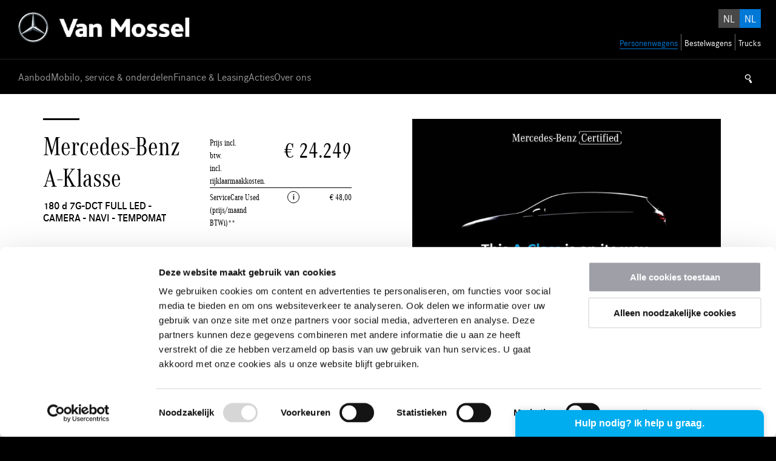

--- FILE ---
content_type: text/html; charset=ISO-8859-1
request_url: https://www.vanmossel-mercedes-benz.be/mercedes-benz/a-klasse/180-d-7g-dct-full-led-camera-navi-tempomat/occ19447175
body_size: 20014
content:
<!DOCTYPE html PUBLIC "-//W3C//DTD XHTML 1.0 Strict//EN" "http://www.w3.org/TR/xhtml1/DTD/xhtml1-strict.dtd">
<html xmlns="http://www.w3.org/1999/xhtml" xml:lang="nl-BE" lang="nl-BE">
    <head>
        <meta http-equiv="X-UA-Compatible" content="IE=edge" />
        <meta name="viewport" content="width=device-width, initial-scale=1, maximum-scale=1, user-scalable=no">
        
            <script data-cookieconsent="ignore">
                window.dataLayer = window.dataLayer || [];
                function gtag() {
                    dataLayer.push(arguments);
                }
                gtag("consent", "default", {
                    ad_storage: "denied",
                    analytics_storage: "denied",
                    wait_for_update: 500
                });
            
                gtag("set", "ads_data_redaction", true);
            </script>
            <script id="Cookiebot" data-culture="nl-BE" src="https://consent.cookiebot.com/uc.js" data-cbid="7414be22-4845-48ab-8197-e113248cebca" type="text/javascript" async></script>
        

        <meta http-equiv="content-type" content="text/html; charset=iso-8859-1" />
<meta name="generator" content="newictea CMS, http://www.newictea.nl/" />	
<base href="https://www.vanmossel-mercedes-benz.be/" />
<title>Mercedes-Benz A-Klasse 180 d 7G-DCT FULL LED - CAMERA - NAVI - TEMPOMAT</title>
<link rel="canonical" href="https://www.vanmossel-mercedes-benz.be/mercedes-benz/a-klasse/180-d-7g-dct-full-led-camera-navi-tempomat/occ19447175" />








<meta name="xcms_id" content="vereenooghe,empty" />





<link rel="search" type="application/opensearchdescription+xml" href="https://www.vanmossel-mercedes-benz.be/vereenooghe/vereenooghe-os.xml" title="vereenooghe search" />



<link rel="stylesheet" type="text/css" href="/css/_cms1505135699_xcms.css" />



        <!-- link rel="stylesheet" href="/css/mercedes-main/style_lineawesome-1-3-0.css" -->
        <link rel="stylesheet" type="text/css" href="/css/mercedes-main/mercedes-main.css" />
        <script src="/css/mercedes-main/mercedes-main.js"></script>
        <script src="/css/mercedes-main/mercedes-main-martin.js"></script>
        <link rel="stylesheet" type="text/css" href="/css/mercedes-main/style_splash-baantwente.css" />
        
        
        
        
        
        
        
        
        
          <style type="text/css">
  	
  	
  	
  </style>
  
  
  <script type="text/javascript" src="/js/_cms1515705987_xcms.combined.js"></script>
  
  
  
  <meta name="facebook-domain-verification" content="qw6y7gytbj4cv8pgpqwl8kcmzrkk0w" />

<!-- Google Tag Manager -->
<script>(function(w,d,s,l,i){w[l]=w[l]||[];w[l].push({'gtm.start':
new Date().getTime(),event:'gtm.js'});var f=d.getElementsByTagName(s)[0],
j=d.createElement(s),dl=l!='dataLayer'?'&l='+l:'';j.async=true;j.src=
'https://www.googletagmanager.com/gtm.js?id='+i+dl;f.parentNode.insertBefore(j,f);
})(window,document,'script','dataLayer','GTM-T5DG8LRW');</script>
<!-- End Google Tag Manager -->

<script defer src="https://cdn.chatshipper.com/widget/bundle.min.js" data-chatshipper-appid="60c1d4f723d10700d449caa8"></script>
  

        
        
        <script>
            mb.data.menu = '[{\"name\": \"Aanbod\", \"url\": \"\/aanbod\", \"class\": \"hassub\",\"children\" : [{\"name\": \"Mercedes-Benz modellen\", \"url\": \"\/aanbod\/mercedes-benz-modellen\", \"class\": \"\"},{\"name\": \"Ontdek onze stock\", \"url\": \"\/aanbod\/ontdek-onze-stock\", \"class\": \"\"},{\"name\": \"Tweedehands\", \"url\": \"\/aanbod\/tweedehands\", \"class\": \"\"},{\"name\": \"smart\", \"url\": \"\/aanbod\/smart\", \"class\": \"\"},{\"name\": \"Fleet Business Solutions\", \"url\": \"\/aanbod\/fleet-business-solutions\", \"class\": \"\"},{\"name\": \"Showroom afspraak\", \"url\": \"\/aanbod\/showroom-afspraak\", \"class\": \"\"},{\"name\": \"Proefrit aanvragen\", \"url\": \"\/aanbod\/proefrit-aanvragen\", \"class\": \"\"},{\"name\": \"Offerte aanvragen\", \"url\": \"\/aanbod\/offerte-aanvragen\", \"class\": \"\"},{\"name\": \"Fleet\", \"url\": \"\/aanbod\/fleet\", \"class\": \"\"}]},{\"name\": \"Mobilo, service &amp; onderdelen\", \"url\": \"\/mobilo-service-onderdelen\", \"class\": \"hassub\",\"children\" : [{\"name\": \"Werkplaatsafspraak maken\", \"url\": \"\/mobilo-service-onderdelen\/werkplaatsafspraak-maken\", \"class\": \"\"},{\"name\": \"Service &amp; onderhoud\", \"url\": \"\/mobilo-service-onderdelen\/service-onderhoud\", \"class\": \"hassub\",\"children\" : [{\"name\": \"Schadeherstel &amp; garantie\", \"url\": \"\/mobilo-service-onderdelen\/service-onderhoud\/schadeherstel-garantie\", \"class\": \"\"}]},{\"name\": \"Hulp bij ongeval & pech\", \"url\": \"\/mobilo-service-onderdelen\/hulp-bij-ongeval-pech\", \"class\": \"\"},{\"name\": \"Originele onderdelen &amp; accessoires\", \"url\": \"\/mobilo-service-onderdelen\/originele-onderdelen-accessoires\", \"class\": \"hassub\",\"children\" : [{\"name\": \"Originele onderdelen &amp; accessoires\", \"url\": \"\/mobilo-service-onderdelen\/originele-onderdelen-accessoires\/originele-onderdelen-accessoires\", \"class\": \"\"},{\"name\": \"Originele onderdelen\", \"url\": \"\/mobilo-service-onderdelen\/originele-onderdelen-accessoires\/originele-onderdelen\", \"class\": \"\"},{\"name\": \"Accessoires\", \"url\": \"\/mobilo-service-onderdelen\/originele-onderdelen-accessoires\/accessoires\", \"class\": \"\"},{\"name\": \"Navigatie updates\", \"url\": \"\/mobilo-service-onderdelen\/originele-onderdelen-accessoires\/navigatie-updates\", \"class\": \"\"},{\"name\": \"Collection\", \"url\": \"\/mobilo-service-onderdelen\/originele-onderdelen-accessoires\/collection\", \"class\": \"\"},{\"name\": \"PARTSpro\", \"url\": \"\/mobilo-service-onderdelen\/originele-onderdelen-accessoires\/partspro\", \"class\": \"\"}]},{\"name\": \"Mercedes me\", \"url\": \"\/mobilo-service-onderdelen\/mercedes-me\", \"class\": \"hassub\",\"children\" : [{\"name\": \"Mercedes me apps\", \"url\": \"\/mobilo-service-onderdelen\/mercedes-me\/mercedes-me-apps\", \"class\": \"\"},{\"name\": \"Mercedes me ID\", \"url\": \"\/mobilo-service-onderdelen\/mercedes-me\/mercedes-me-id\", \"class\": \"\"},{\"name\": \"Instructievideo\", \"url\": \"\/mobilo-service-onderdelen\/mercedes-me\/instructievideo\", \"class\": \"\"}]},{\"name\": \"Mobile Service\", \"url\": \"\/mobilo-service-onderdelen\/mobile-service\", \"class\": \"\"},{\"name\": \"CompleteCare\", \"url\": \"\/mobilo-service-onderdelen\/completecare\", \"class\": \"\"},{\"name\": \"Platinum Star Card\", \"url\": \"\/mobilo-service-onderdelen\/platinum-star-card\", \"class\": \"\"}]},{\"name\": \"Finance &amp; Leasing\", \"url\": \"\/finance-leasing\", \"class\": \"hassub\",\"children\" : [{\"name\": \"Financiering &amp; Leasing\", \"url\": \"\/finance-leasing\/financiering-leasing\", \"class\": \"\"},{\"name\": \"Verzekeren\", \"url\": \"\/finance-leasing\/verzekeren\", \"class\": \"\"}]},{\"name\": \"Acties\", \"url\": \"\/acties\", \"class\": \"hassub\",\"children\" : [{\"name\": \"Actieoverzicht\", \"url\": \"\/acties\/actieoverzicht\", \"class\": \"\"}]},{\"name\": \"Over ons\", \"url\": \"\/over-ons\", \"class\": \"hassub\",\"children\" : [{\"name\": \"Contact\", \"url\": \"\/over-ons\/contact\", \"class\": \"\"},{\"name\": \"Vestigingen\", \"url\": \"\/over-ons\/vestigingen\", \"class\": \"hassub\",\"children\" : [{\"name\": \"Brecht\", \"url\": \"\/over-ons\/vestigingen\/brecht\", \"class\": \"\"},{\"name\": \"Ieper\", \"url\": \"\/over-ons\/vestigingen\/ieper\", \"class\": \"\"},{\"name\": \"Brugge\", \"url\": \"\/over-ons\/vestigingen\/brugge\", \"class\": \"\"},{\"name\": \"Knokke\", \"url\": \"\/over-ons\/vestigingen\/knokke\", \"class\": \"\"},{\"name\": \"Oostende\", \"url\": \"\/over-ons\/vestigingen\/oostende\", \"class\": \"\"},{\"name\": \"Roeselare\", \"url\": \"\/over-ons\/vestigingen\/roeselare\", \"class\": \"\"},{\"name\": \"Tielt\", \"url\": \"\/over-ons\/vestigingen\/tielt\", \"class\": \"\"},{\"name\": \"Torhout\", \"url\": \"\/over-ons\/vestigingen\/torhout\", \"class\": \"\"},{\"name\": \"Turnhout\", \"url\": \"\/over-ons\/vestigingen\/turnhout\", \"class\": \"\"},{\"name\": \"Veurne\", \"url\": \"\/over-ons\/vestigingen\/veurne\", \"class\": \"\"}]},{\"name\": \"Ons team\", \"url\": \"\/over-ons\/ons-team\", \"class\": \"hassub\",\"children\" : [{\"name\": \"Directie\", \"url\": \"\/over-ons\/ons-team\/directie\", \"class\": \"\"},{\"name\": \"Management Cars\", \"url\": \"\/over-ons\/ons-team\/management-cars\", \"class\": \"\"},{\"name\": \"Fleet\", \"url\": \"\/over-ons\/ons-team\/fleet\", \"class\": \"\"},{\"name\": \"Brecht\", \"url\": \"\/over-ons\/ons-team\/brecht\", \"class\": \"\"},{\"name\": \"Brugge\", \"url\": \"\/over-ons\/ons-team\/brugge\", \"class\": \"\"},{\"name\": \"Ieper\", \"url\": \"\/over-ons\/ons-team\/ieper\", \"class\": \"\"},{\"name\": \"Oostende\", \"url\": \"\/over-ons\/ons-team\/oostende\", \"class\": \"\"},{\"name\": \"Knokke\", \"url\": \"\/over-ons\/ons-team\/knokke\", \"class\": \"\"},{\"name\": \"Roeselare\", \"url\": \"\/over-ons\/ons-team\/roeselare\", \"class\": \"\"},{\"name\": \"Tielt\", \"url\": \"\/over-ons\/ons-team\/tielt\", \"class\": \"\"},{\"name\": \"Torhout\", \"url\": \"\/over-ons\/ons-team\/torhout\", \"class\": \"\"},{\"name\": \"Turnhout\", \"url\": \"\/over-ons\/ons-team\/turnhout\", \"class\": \"\"},{\"name\": \"Veurne\", \"url\": \"\/over-ons\/ons-team\/veurne\", \"class\": \"\"}]},{\"name\": \"Boekhouding\", \"url\": \"\/over-ons\/boekhouding\", \"class\": \"\"},{\"name\": \"Vacatures\", \"url\": \"\/over-ons\/vacatures\", \"class\": \"\"},{\"name\": \"5 Star Rater\", \"url\": \"\/over-ons\/5-star-rater\", \"class\": \"\"}]}]';
            
            mb.settings.directOccasionPage = '1';
            
            
                mb.data.testdriveGSN = 'GS00100730,GS0031138,GS00100734,GS0015333,GS00100733,GS00100732,GS0001280,GS0001334,GS0001348,GS0031148,GS0001260,GS0001296'
            
            if (!mb.settings.languageHomepages) {
                mb.settings.languageHomepages = {};
            }
            
            mb.settings.languageHomepages['nl-BE'] = 'vereenooghe';
            
            
            
        </script>
        
            <script src="/css/mercedes-main/script_iframeresize.js"></script>
        
        
    <!-- xcms head info -->


        <script src="//code.jquery.com/jquery-1.9.1.min.js"></script>
        <script src="//code.jquery.com/ui/1.12.1/jquery-ui.min.js"></script>
        <script src="//cdnjs.cloudflare.com/ajax/libs/jqueryui-touch-punch/0.2.3/jquery.ui.touch-punch.min.js"></script>

        <script src="/css/mercedes-main/miniportal_viewport.js"></script>
        <script src="/css/mercedes-main/miniportal_slick.js"></script>
        <script>
            var site = 'certified-cars';
            var ctaContact = '/neem-direct-contact-op';
            var ctaProefrit = '/vraag-uw-proefrit-aan';
            var ctaBerekenMaandbedrag = '';
        </script>
        <script src="/css/mercedes-main/miniportal_js.js"></script>
        <script src="/css/mercedes-main/miniportal_mb-nov-multilangual.js"></script>
        <script src="/css/mercedes-main/miniportal_svg.js"></script>
        
        <script src="/css/mercedes-main/miniportal_script_totop.js"></script> 
        
        <link rel="stylesheet" href="//code.jquery.com/ui/1.12.1/themes/base/jquery-ui.css">
        <link rel="stylesheet" type="text/css" href="/css/mercedes-main/miniportal_style.css">
        <link rel="stylesheet" type="text/css" href="/css/mercedes-main/miniportal_mb-nov-multilangual_fonts.css">
        <link rel="stylesheet" type="text/css" href="/css/mercedes-main/miniportal_mb-nov-multilangual.css">
        <link rel="stylesheet" type="text/css" href="/css/mercedes-main/miniportal_mb-nov-multilangual-certified-cars.css"> 
        <link rel="stylesheet" type="text/css" href="/css/mercedes-main/miniportal_style.css"> 
        
        <style>
            .detailheader.l-container.c-detailheader__container
            {
                min-height: auto;
            }
        </style>
        
   
        <script type="text/javascript">
            $(document).ready(function() {
                       
                if ($(window).width() < 960) {
                    
                    $( "#menu-toggle" ).click(function() {
                        
                        $( "html" ).css("overflow" , "hidden");
                          
                    });
                    
                    $( "#sticky-bar .icon-close" ).click(function() {
                        
                        $( "html" ).css("overflow" , "auto");
                          
                    });
                    
        
                    $("#sellingpoints").slick({
                    
                		autoplay: true,
                		autoplaySpeed: 2000,
                		dots: true,
                   		arrows: false,
            		    slidesToShow: 1,
            		    slidesToScroll: 1,
                		centerMode: true,
                		speed: 500,
                		centerPadding: 0,
                		infinite: false
                      });
                
                	}
            
                    $( ".toggle_button" ).click(function() {
    
                    if ( $( ".popup_block" ).is( ":hidden" ) ) {
                    
                        $( ".popup_block" ).show();
                    
                    
                    } else {
                    
                        $( ".popup_block" ).hide();
                    }
                
                });
                
                
                
            });
            
        </script>
        
    
<!-- /xcms head info -->
</head>
    
    <body class="pw wider"  data-content-background=''>
    
        
       
        
        
        
        
        
        
        
        
         
        
        
        
        
        
           
        
        
        
        
        
        
        
        
            <section id="wrapper-content">
                
    
                <section id="top">
                    <div id="logos">
                        
                        <div id="mercedes-benz"><a href="/welkom"><img alt="" class="img-responsive" src="/css/mercedes-main/gfx/mercedes-benz-star.svg" /></a></div>
                       
                        
                        <div id="dealer"><a href="/welkom"><img alt="" class="img-responsive" src="/vereenooghe/images/common/van-mossel-logo-175.png" /></a></div>
                        <div id="menu-toggle" class="mobile-visible">&nbsp;</div>
                    </div>
                    <div id="switches">
                        <ul id="languages" class="hidden"></ul>
                        
                            <ul id="divisions"><li class="active"><span>Personenwagens</span></li><li data-href="/vereenooghe-vans"><span>Bestelwagens</span></li><li data-href="https://www.mercedes-benz-trucks-vanmossel.be/"><span>Trucks</span></li></ul>
                        
                    </div>
                </section>
                
                <section id="menus" data-sticky>
                    <div id="logo"><a href="/vereenooghe"><img alt="" class="img-responsive" src="/vereenooghe/images/common/van-mossel-logo-175.png" /></a></div>
                    <div id="menu" class="mobile-hidden">
                        <ul id="t000000" class="topmenu"><li class="p000029 pm000028 hassub li-first" id="li-topmenu1"><a class="p000029 pm000028 hassub first" id="topmenu1" href="/aanbod" =""><span>Aanbod</span></a><ul id="m000028" class="submenu submenu1"><li class="p000031 li-first"><a class="p000031 first" href="/aanbod/mercedes-benz-modellen"  =""><span>Mercedes-Benz modellen</span></a></li><li class="p000033 odd"><a class="p000033 odd" href="/aanbod/ontdek-onze-stock"  =""><span>Ontdek onze stock</span></a></li><li class="p000035"><a class="p000035" href="/aanbod/tweedehands"  =""><span>Tweedehands</span></a></li><li class="p000410 odd"><a class="p000410 odd" href="/aanbod/smart"  =""><span>smart</span></a></li><li class="p000215"><a class="p000215" href="/aanbod/fleet-business-solutions"  =""><span>Fleet Business Solutions</span></a></li><li class="p000212 odd"><a class="p000212 odd" href="/aanbod/showroom-afspraak"  =""><span>Showroom afspraak</span></a></li><li class="p000045"><a class="p000045" href="/aanbod/proefrit-aanvragen"  =""><span>Proefrit aanvragen</span></a></li><li class="p000532 odd"><a class="p000532 odd" href="/aanbod/offerte-aanvragen"  =""><span>Offerte aanvragen</span></a></li><li class="p000612 li-last"><a class="p000612 last" href="/aanbod/fleet"  =""><span>Fleet</span></a></li></ul></li><li class="p000047 pm000046 hassub odd" id="li-topmenu2"><a class="p000047 pm000046 hassub odd" id="topmenu2" href="/mobilo-service-onderdelen"  =""><span>Mobilo, service &amp; onderdelen</span></a><ul id="m000046" class="submenu submenu2"><li class="p000049 li-first"><a class="p000049 first" href="/mobilo-service-onderdelen/werkplaatsafspraak-maken"  =""><span>Werkplaatsafspraak maken</span></a></li><li class="p000051 pm000052 hassub odd"><a class="p000051 pm000052 hassub odd" href="/mobilo-service-onderdelen/service-onderhoud"  =""><span>Service &amp; onderhoud</span></a><ul id="m000052" class="subsubmenu subsubmenu2"><li class="p000056 li-first li-last"><a class="p000056 first last" href="/mobilo-service-onderdelen/service-onderhoud/schadeherstel-garantie"  =""><span>Schadeherstel &amp; garantie</span></a></li></ul></li><li class="p000573"><a class="p000573" href="/mobilo-service-onderdelen/hulp-bij-ongeval-pech"  =""><span>Hulp bij ongeval & pech</span></a></li><li class="p000060 pm000061 hassub odd"><a class="p000060 pm000061 hassub odd" href="/mobilo-service-onderdelen/originele-onderdelen-accessoires"  =""><span>Originele onderdelen &amp; accessoires</span></a><ul id="m000061" class="subsubmenu subsubmenu4"><li class="p000065 li-first"><a class="p000065 first" href="/mobilo-service-onderdelen/originele-onderdelen-accessoires/originele-onderdelen-accessoires"  =""><span>Originele onderdelen &amp; accessoires</span></a></li><li class="p000222 odd"><a class="p000222 odd" href="/mobilo-service-onderdelen/originele-onderdelen-accessoires/originele-onderdelen"  =""><span>Originele onderdelen</span></a></li><li class="p000224"><a class="p000224" href="/mobilo-service-onderdelen/originele-onderdelen-accessoires/accessoires"  =""><span>Accessoires</span></a></li><li class="p000067 odd"><a class="p000067 odd" href="/mobilo-service-onderdelen/originele-onderdelen-accessoires/navigatie-updates"  =""><span>Navigatie updates</span></a></li><li class="p000171"><a class="p000171" href="/mobilo-service-onderdelen/originele-onderdelen-accessoires/collection"  =""><span>Collection</span></a></li><li class="p000173 odd li-last"><a class="p000173 odd last" href="/mobilo-service-onderdelen/originele-onderdelen-accessoires/partspro"  =""><span>PARTSpro</span></a></li></ul></li><li class="p000069 pm000068 hassub"><a class="p000069 pm000068 hassub" href="/mobilo-service-onderdelen/mercedes-me" =""><span>Mercedes me</span></a><ul id="m000068" class="subsubmenu subsubmenu5"><li class="p000072 li-first"><a class="p000072 first" href="/mobilo-service-onderdelen/mercedes-me/mercedes-me-apps"  =""><span>Mercedes me apps</span></a></li><li class="p000289 odd"><a class="p000289 odd" href="/mobilo-service-onderdelen/mercedes-me/mercedes-me-id"  =""><span>Mercedes me ID</span></a></li><li class="p000305 li-last"><a class="p000305 last" href="/mobilo-service-onderdelen/mercedes-me/instructievideo"  =""><span>Instructievideo</span></a></li></ul></li><li class="p000594 odd"><a class="p000594 odd" href="/mobilo-service-onderdelen/mobile-service"  =""><span>Mobile Service</span></a></li><li class="p000536"><a class="p000536" href="/mobilo-service-onderdelen/completecare"  =""><span>CompleteCare</span></a></li><li class="p000633 odd li-last"><a class="p000633 odd last" href="/mobilo-service-onderdelen/platinum-star-card"  =""><span>Platinum Star Card</span></a></li></ul></li><li class="p000076 pm000075 hassub" id="li-topmenu3"><a class="p000076 pm000075 hassub" id="topmenu3" href="/finance-leasing" ="" ><span>Finance &amp; Leasing</span></a><ul id="m000075" class="submenu submenu3"><li class="p000078 li-first"><a class="p000078 first" href="/finance-leasing/financiering-leasing"  =""><span>Financiering &amp; Leasing</span></a></li><li class="p000080 odd li-last"><a class="p000080 odd last" href="/finance-leasing/verzekeren"  =""><span>Verzekeren</span></a></li></ul></li><li class="p000082 pm000081 hassub odd" id="li-topmenu4"><a class="p000082 pm000081 hassub odd" id="topmenu4" href="/acties" =""><span>Acties</span></a><ul id="m000081" class="submenu submenu4"><li class="p000084 li-first li-last"><a class="p000084 first last" href="/acties/actieoverzicht"  =""><span>Actieoverzicht</span></a></li></ul></li><li class="p000089 pm000088 hassub li-last" id="li-topmenu5"><a class="p000089 pm000088 hassub last" id="topmenu5" href="/over-ons"  =""><span>Over ons</span></a><ul id="m000088" class="submenu submenu5"><li class="p000100 li-first"><a class="p000100 first" href="/over-ons/contact"  =""><span>Contact</span></a></li><li class="p000091 pm000149 hassub odd"><a class="p000091 pm000149 hassub odd" href="/over-ons/vestigingen"  =""><span>Vestigingen</span></a><ul id="m000149" class="subsubmenu subsubmenu2"><li class="p000526 li-first"><a class="p000526 first" href="/over-ons/vestigingen/brecht"  =""><span>Brecht</span></a></li><li class="p000159 odd"><a class="p000159 odd" href="/over-ons/vestigingen/ieper"  =""><span>Ieper</span></a></li><li class="p000157"><a class="p000157" href="/over-ons/vestigingen/brugge"  =""><span>Brugge</span></a></li><li class="p000167 odd"><a class="p000167 odd" href="/over-ons/vestigingen/knokke"  =""><span>Knokke</span></a></li><li class="p000169"><a class="p000169" href="/over-ons/vestigingen/oostende"  =""><span>Oostende</span></a></li><li class="p000155 odd"><a class="p000155 odd" href="/over-ons/vestigingen/roeselare"  =""><span>Roeselare</span></a></li><li class="p000161"><a class="p000161" href="/over-ons/vestigingen/tielt"  =""><span>Tielt</span></a></li><li class="p000163 odd"><a class="p000163 odd" href="/over-ons/vestigingen/torhout"  =""><span>Torhout</span></a></li><li class="p000528"><a class="p000528" href="/over-ons/vestigingen/turnhout"  =""><span>Turnhout</span></a></li><li class="p000165 odd li-last"><a class="p000165 odd last" href="/over-ons/vestigingen/veurne"  =""><span>Veurne</span></a></li></ul></li><li class="p000499 pm000498 hassub"><a class="p000499 pm000498 hassub" href="/over-ons/ons-team" =""><span>Ons team</span></a><ul id="m000498" class="subsubmenu subsubmenu3"><li class="p000520 li-first"><a class="p000520 first" href="/over-ons/ons-team/directie"  =""><span>Directie</span></a></li><li class="p000518 odd"><a class="p000518 odd" href="/over-ons/ons-team/management-cars"  =""><span>Management Cars</span></a></li><li class="p000571"><a class="p000571" href="/over-ons/ons-team/fleet"  =""><span>Fleet</span></a></li><li class="p000524 odd"><a class="p000524 odd" href="/over-ons/ons-team/brecht"  =""><span>Brecht</span></a></li><li class="p000504"><a class="p000504" href="/over-ons/ons-team/brugge"  =""><span>Brugge</span></a></li><li class="p000506 odd"><a class="p000506 odd" href="/over-ons/ons-team/ieper"  =""><span>Ieper</span></a></li><li class="p000514"><a class="p000514" href="/over-ons/ons-team/oostende"  =""><span>Oostende</span></a></li><li class="p000516 odd"><a class="p000516 odd" href="/over-ons/ons-team/knokke"  =""><span>Knokke</span></a></li><li class="p000502"><a class="p000502" href="/over-ons/ons-team/roeselare"  =""><span>Roeselare</span></a></li><li class="p000510 odd"><a class="p000510 odd" href="/over-ons/ons-team/tielt"  =""><span>Tielt</span></a></li><li class="p000512"><a class="p000512" href="/over-ons/ons-team/torhout"  =""><span>Torhout</span></a></li><li class="p000522 odd"><a class="p000522 odd" href="/over-ons/ons-team/turnhout"  =""><span>Turnhout</span></a></li><li class="p000508 li-last"><a class="p000508 last" href="/over-ons/ons-team/veurne"  =""><span>Veurne</span></a></li></ul></li><li class="p000262 odd"><a class="p000262 odd" href="/over-ons/boekhouding"  =""><span>Boekhouding</span></a></li><li class="p000539"><a class="p000539" href="/over-ons/vacatures"  =""><span>Vacatures</span></a></li><li class="p000250 odd li-last"><a class="p000250 odd last" href="/over-ons/5-star-rater"  =""><span>5 Star Rater</span></a></li></ul></li></ul>

                        <div id="search-icon"><i class="icon-search">&nbsp;</i></div>
                    </div>
                </section>
                <section id="wrapper-submenu">
                    <div id="mainmenu" class="mobile-visible">
                        <div id="top">
                            <img alt="" class="img-responsive" src="/vereenooghe/images/common/van-mossel-logo-175.png" />
                        </div>
                        <div id="sticky-bar">
                            <p class="icon-search"></p>
                            <p class="icon-close"></p>
                        </div>
    
                        <ul id="t000000" class="topmenu"><li class="p000029 pm000028 hassub li-first" id="li-topmenu1"><a class="p000029 pm000028 hassub first" id="topmenu1" href="/aanbod" =""><span>Aanbod</span></a><ul id="m000028" class="submenu submenu1"><li class="p000031 li-first"><a class="p000031 first" href="/aanbod/mercedes-benz-modellen"  =""><span>Mercedes-Benz modellen</span></a></li><li class="p000033 odd"><a class="p000033 odd" href="/aanbod/ontdek-onze-stock"  =""><span>Ontdek onze stock</span></a></li><li class="p000035"><a class="p000035" href="/aanbod/tweedehands"  =""><span>Tweedehands</span></a></li><li class="p000410 odd"><a class="p000410 odd" href="/aanbod/smart"  =""><span>smart</span></a></li><li class="p000215"><a class="p000215" href="/aanbod/fleet-business-solutions"  =""><span>Fleet Business Solutions</span></a></li><li class="p000212 odd"><a class="p000212 odd" href="/aanbod/showroom-afspraak"  =""><span>Showroom afspraak</span></a></li><li class="p000045"><a class="p000045" href="/aanbod/proefrit-aanvragen"  =""><span>Proefrit aanvragen</span></a></li><li class="p000532 odd"><a class="p000532 odd" href="/aanbod/offerte-aanvragen"  =""><span>Offerte aanvragen</span></a></li><li class="p000612 li-last"><a class="p000612 last" href="/aanbod/fleet"  =""><span>Fleet</span></a></li></ul></li><li class="p000047 pm000046 hassub odd" id="li-topmenu2"><a class="p000047 pm000046 hassub odd" id="topmenu2" href="/mobilo-service-onderdelen"  =""><span>Mobilo, service &amp; onderdelen</span></a><ul id="m000046" class="submenu submenu2"><li class="p000049 li-first"><a class="p000049 first" href="/mobilo-service-onderdelen/werkplaatsafspraak-maken"  =""><span>Werkplaatsafspraak maken</span></a></li><li class="p000051 pm000052 hassub odd"><a class="p000051 pm000052 hassub odd" href="/mobilo-service-onderdelen/service-onderhoud"  =""><span>Service &amp; onderhoud</span></a><ul id="m000052" class="subsubmenu subsubmenu2"><li class="p000056 li-first li-last"><a class="p000056 first last" href="/mobilo-service-onderdelen/service-onderhoud/schadeherstel-garantie"  =""><span>Schadeherstel &amp; garantie</span></a></li></ul></li><li class="p000573"><a class="p000573" href="/mobilo-service-onderdelen/hulp-bij-ongeval-pech"  =""><span>Hulp bij ongeval & pech</span></a></li><li class="p000060 pm000061 hassub odd"><a class="p000060 pm000061 hassub odd" href="/mobilo-service-onderdelen/originele-onderdelen-accessoires"  =""><span>Originele onderdelen &amp; accessoires</span></a><ul id="m000061" class="subsubmenu subsubmenu4"><li class="p000065 li-first"><a class="p000065 first" href="/mobilo-service-onderdelen/originele-onderdelen-accessoires/originele-onderdelen-accessoires"  =""><span>Originele onderdelen &amp; accessoires</span></a></li><li class="p000222 odd"><a class="p000222 odd" href="/mobilo-service-onderdelen/originele-onderdelen-accessoires/originele-onderdelen"  =""><span>Originele onderdelen</span></a></li><li class="p000224"><a class="p000224" href="/mobilo-service-onderdelen/originele-onderdelen-accessoires/accessoires"  =""><span>Accessoires</span></a></li><li class="p000067 odd"><a class="p000067 odd" href="/mobilo-service-onderdelen/originele-onderdelen-accessoires/navigatie-updates"  =""><span>Navigatie updates</span></a></li><li class="p000171"><a class="p000171" href="/mobilo-service-onderdelen/originele-onderdelen-accessoires/collection"  =""><span>Collection</span></a></li><li class="p000173 odd li-last"><a class="p000173 odd last" href="/mobilo-service-onderdelen/originele-onderdelen-accessoires/partspro"  =""><span>PARTSpro</span></a></li></ul></li><li class="p000069 pm000068 hassub"><a class="p000069 pm000068 hassub" href="/mobilo-service-onderdelen/mercedes-me" =""><span>Mercedes me</span></a><ul id="m000068" class="subsubmenu subsubmenu5"><li class="p000072 li-first"><a class="p000072 first" href="/mobilo-service-onderdelen/mercedes-me/mercedes-me-apps"  =""><span>Mercedes me apps</span></a></li><li class="p000289 odd"><a class="p000289 odd" href="/mobilo-service-onderdelen/mercedes-me/mercedes-me-id"  =""><span>Mercedes me ID</span></a></li><li class="p000305 li-last"><a class="p000305 last" href="/mobilo-service-onderdelen/mercedes-me/instructievideo"  =""><span>Instructievideo</span></a></li></ul></li><li class="p000594 odd"><a class="p000594 odd" href="/mobilo-service-onderdelen/mobile-service"  =""><span>Mobile Service</span></a></li><li class="p000536"><a class="p000536" href="/mobilo-service-onderdelen/completecare"  =""><span>CompleteCare</span></a></li><li class="p000633 odd li-last"><a class="p000633 odd last" href="/mobilo-service-onderdelen/platinum-star-card"  =""><span>Platinum Star Card</span></a></li></ul></li><li class="p000076 pm000075 hassub" id="li-topmenu3"><a class="p000076 pm000075 hassub" id="topmenu3" href="/finance-leasing" ="" ><span>Finance &amp; Leasing</span></a><ul id="m000075" class="submenu submenu3"><li class="p000078 li-first"><a class="p000078 first" href="/finance-leasing/financiering-leasing"  =""><span>Financiering &amp; Leasing</span></a></li><li class="p000080 odd li-last"><a class="p000080 odd last" href="/finance-leasing/verzekeren"  =""><span>Verzekeren</span></a></li></ul></li><li class="p000082 pm000081 hassub odd" id="li-topmenu4"><a class="p000082 pm000081 hassub odd" id="topmenu4" href="/acties" =""><span>Acties</span></a><ul id="m000081" class="submenu submenu4"><li class="p000084 li-first li-last"><a class="p000084 first last" href="/acties/actieoverzicht"  =""><span>Actieoverzicht</span></a></li></ul></li><li class="p000089 pm000088 hassub li-last" id="li-topmenu5"><a class="p000089 pm000088 hassub last" id="topmenu5" href="/over-ons"  =""><span>Over ons</span></a><ul id="m000088" class="submenu submenu5"><li class="p000100 li-first"><a class="p000100 first" href="/over-ons/contact"  =""><span>Contact</span></a></li><li class="p000091 pm000149 hassub odd"><a class="p000091 pm000149 hassub odd" href="/over-ons/vestigingen"  =""><span>Vestigingen</span></a><ul id="m000149" class="subsubmenu subsubmenu2"><li class="p000526 li-first"><a class="p000526 first" href="/over-ons/vestigingen/brecht"  =""><span>Brecht</span></a></li><li class="p000159 odd"><a class="p000159 odd" href="/over-ons/vestigingen/ieper"  =""><span>Ieper</span></a></li><li class="p000157"><a class="p000157" href="/over-ons/vestigingen/brugge"  =""><span>Brugge</span></a></li><li class="p000167 odd"><a class="p000167 odd" href="/over-ons/vestigingen/knokke"  =""><span>Knokke</span></a></li><li class="p000169"><a class="p000169" href="/over-ons/vestigingen/oostende"  =""><span>Oostende</span></a></li><li class="p000155 odd"><a class="p000155 odd" href="/over-ons/vestigingen/roeselare"  =""><span>Roeselare</span></a></li><li class="p000161"><a class="p000161" href="/over-ons/vestigingen/tielt"  =""><span>Tielt</span></a></li><li class="p000163 odd"><a class="p000163 odd" href="/over-ons/vestigingen/torhout"  =""><span>Torhout</span></a></li><li class="p000528"><a class="p000528" href="/over-ons/vestigingen/turnhout"  =""><span>Turnhout</span></a></li><li class="p000165 odd li-last"><a class="p000165 odd last" href="/over-ons/vestigingen/veurne"  =""><span>Veurne</span></a></li></ul></li><li class="p000499 pm000498 hassub"><a class="p000499 pm000498 hassub" href="/over-ons/ons-team" =""><span>Ons team</span></a><ul id="m000498" class="subsubmenu subsubmenu3"><li class="p000520 li-first"><a class="p000520 first" href="/over-ons/ons-team/directie"  =""><span>Directie</span></a></li><li class="p000518 odd"><a class="p000518 odd" href="/over-ons/ons-team/management-cars"  =""><span>Management Cars</span></a></li><li class="p000571"><a class="p000571" href="/over-ons/ons-team/fleet"  =""><span>Fleet</span></a></li><li class="p000524 odd"><a class="p000524 odd" href="/over-ons/ons-team/brecht"  =""><span>Brecht</span></a></li><li class="p000504"><a class="p000504" href="/over-ons/ons-team/brugge"  =""><span>Brugge</span></a></li><li class="p000506 odd"><a class="p000506 odd" href="/over-ons/ons-team/ieper"  =""><span>Ieper</span></a></li><li class="p000514"><a class="p000514" href="/over-ons/ons-team/oostende"  =""><span>Oostende</span></a></li><li class="p000516 odd"><a class="p000516 odd" href="/over-ons/ons-team/knokke"  =""><span>Knokke</span></a></li><li class="p000502"><a class="p000502" href="/over-ons/ons-team/roeselare"  =""><span>Roeselare</span></a></li><li class="p000510 odd"><a class="p000510 odd" href="/over-ons/ons-team/tielt"  =""><span>Tielt</span></a></li><li class="p000512"><a class="p000512" href="/over-ons/ons-team/torhout"  =""><span>Torhout</span></a></li><li class="p000522 odd"><a class="p000522 odd" href="/over-ons/ons-team/turnhout"  =""><span>Turnhout</span></a></li><li class="p000508 li-last"><a class="p000508 last" href="/over-ons/ons-team/veurne"  =""><span>Veurne</span></a></li></ul></li><li class="p000262 odd"><a class="p000262 odd" href="/over-ons/boekhouding"  =""><span>Boekhouding</span></a></li><li class="p000539"><a class="p000539" href="/over-ons/vacatures"  =""><span>Vacatures</span></a></li><li class="p000250 odd li-last"><a class="p000250 odd last" href="/over-ons/5-star-rater"  =""><span>5 Star Rater</span></a></li></ul></li></ul>

                    </div>
                    <div id="submenus">
                        <p class="icon-close"></p>
                        <div class="items"></div>
                    </div>
                    <div id="subsubmenus">
                    </div>                
                </section>
                
                
    
                <section id="content">
                    

                    
                        
                        
                        
                        
                        
                        
                        
                        
                        
                        
                        
                        
                        
                        
                        
                        
    
                        
                            <section id="cms-text">
                                 
 
    <!-- TOPBAR -->
    <section class="l-container c-topbar__container c-topbar__container--light">
        <div class="l-content c-topbar__content">
            <div class="c-topbar__grid" id="navigation">
                
                
                
            </div>
        </div>
    </section>
    <section id="mobile-detail-navigation" class="mobile-visible">
        <div class="wrapper">
            
            
            
        </div>
    </section>

    <!-- DETAILHEADER -->
    <section class="l-container c-detailheader__container detailheader">
        <div class="l-content c-detailheader__content">
            <div class="l-grid l-grid--large">

                <div class="l-col--1-1 l-col--lg-1-2 l-col--switch-2">
                    <div class="l-grid">
                        <div class="l-col--1-1">
                            <div class="rte c-detailheader__intro">
                                <div class="flexbox">
                                    <div class="flexbox1">
                                        
                                        <h1 class="h1 c-detailheader__intro__title">Mercedes-Benz A-Klasse <span class="c-detailheader__intro__subtitle">180 d 7G-DCT FULL LED - CAMERA - NAVI - TEMPOMAT</span></h1>
                                        
                                        
                                    </div>
                                    <div class="flexbox2">
                                        <div class="columns">
                                            <div class="column_left">
                                                <small class="c-detailheader__intro__price-desc">
                                                    
                                                        Prijs incl. btw.<br>incl. rijklaarmaakkosten.
                                                    
                                                </small>
                                            </div>
                                            <div class="column_right">
                                                <div class="c-detailheader__intro__price">
                                        
                                            
                                                
                                                     
                                                 
                                                    
                                                        
                                                    	<div class="c-detailheader__intro__price-title h2 h2--none">&euro; 24.249</div>
                                                        
                                                        
                                                        
                                                    
                                                
                                                
                                                
                                                
                                                
                                                
                                                    
                                                    
                                                </div>
                                            </div>
                                        </div>
                                        <div class="columns bordertop">
                                            
                                            <div class="column_left">
                                                <small class="c-detailheader__intro__price-desc">ServiceCare Used (prijs/maand BTWi)**</small><span class="info_link toggle_button">i</span>
                                            </div>
                                             <div class="column_right">
                                               <small class="c-detailheader__intro__price-desc">




    &euro; 48,00



    


    


    


    

    
    

    

    
    

    


    

    

    

    
    
    
    
    
    

    

    

    


    


    


    

    
    
    
    
    
    
    
    


    

    
    
    
    
    
    
    

  
</small>
                                            </div>
                                           
                                        </div>
                                    </div>
                                </div>
                            </div>
                            
                            <div class="rte c-detailheader__intro mobile">
                                <h1 class="h1 c-detailheader__intro__title"><small>Mercedes-Benz A-Klasse </small> <span class="c-detailheader__intro__subtitle">180 d 7G-DCT FULL LED - CAMERA - NAVI - TEMPOMAT</span></h1>
                                <div class="columns">
                                    <div class="column_left">
                                        <small class="c-detailheader__intro__price-desc">
                                        
                                            Prijs incl. btw.<br>incl. rijklaarmaakkosten.
                                        
                                        </small>
                                    </div>
                                    <div class="column_right">
                                        <div class="c-detailheader__intro__price">
        
                                            
                                            
                                            
                                            	
                                            	<div class="c-detailheader__intro__price-title h2 h2--none">&euro; 24.249</div>
                                                
                                                
     
                                            
                                            
                                            
                                            
          
                                        </div>
                                    </div>
                                </div>
                                
                                <div class="columns bordertop">
                                    <div class="column_left">
                                        <small class="c-detailheader__intro__price-desc">ServiceCare Used (prijs/maand BTWi)**</small><span class="info_link toggle_button">i</span>
                                    </div>
                                     <div class="column_right">
                                        <small class="c-detailheader__intro__price-desc">




    &euro; 48,00



    


    


    


    

    
    

    

    
    

    


    

    

    

    
    
    
    
    
    

    

    

    


    


    


    

    
    
    
    
    
    
    
    


    

    
    
    
    
    
    
    

  
</small>
                                    </div>
                                </div>
                                
                            </div>
                        </div>
                        <div class="l-col--1-1 l-col--lg-1-2">
                            <table class="c-table__table mobile">
                                <tbody>
                                    
                                    <tr class="c-table__row">
                                        
                                        <td class="c-table__col"><span class="icon icon--km-b"></span> Kilometerstand</td>
                                        <td class="c-table__col"><strong>46.437 km</strong></td>
                                    </tr>
                                    
                                    <tr class="c-table__row">
                                        
                                        <td class="c-table__col"><span class="icon icon--fuel-b"></span> Brandstof</td>
                                        <td class="c-table__col"><strong>Diesel</strong></td>
                                    </tr>
                                    <tr class="c-table__row">
                                       
                                        <td class="c-table__col"><span class="icon icon--transmission-b"></span> Transmissie</td>
                                        <td class="c-table__col"><strong>Automaat</strong></td>
                                    </tr>
                                    
                                    <tr class="c-table__row">
                                        
                                        <td class="c-table__col"><span class="icon icon--age-b"></span> Bouwjaar</td>
                                        <td class="c-table__col"><strong>2022</strong></td>
                                    </tr>
                                    
                                    
                                    
                                    
                                     
                                    
                                    
                                    
                                    
                                    
                                    
                                     
                                     
                                    
                                    
                                    
                                    
                                    
                                    
                                    
                                    
                                    
                                    
                                    
                                    
                                    
                                    
                                    
                                    
                                    
                                        
                                        <tr class="c-table__row">
                                            <td class="c-table__col"><span class="icon icon--guarantee-b"></span> Garantie</td>
                                            <td class="c-table__col"><strong>n.b.   </strong></td>
                                        </tr>
                                        
                                        
                                        
                                        
                                    
                                    

                                </tbody>
                            </table>
                            <br>
                               
                        </div>
                        <div class="l-col--1-1 l-col--lg-1-2">
                            <button type="button" data-type="Direct contact opnemen" class="btn btn--action btn--wide c-detailheader__button scrollFormButton" id="contact">
                                <span class="icon icon--call-w"></span> Direct contact opnemen
                            </button>
                            <button type="button" data-type="Proefrit aanvragen" class="btn btn--dark btn--wide c-detailheader__button scrollFormButton" id="proefrit">
                                <span class="icon icon--steer-w"></span> Proefrit aanvragen
                            </button>
                            
                            
                            
                            
                            
                            <button type="button" data-type="Download" class="btn btn--dark btn--wide c-detailheader__button" onclick="location.href = 'https://www.htmltopdf.nl/?url=https%3A%2F%2Fwww.vanmossel-mercedes-benz.be%2Fmercedes-benz%2Fa-klasse%2F180-d-7g-dct-full-led-camera-navi-tempomat%2Focc19447175%3Fdetail_template=miniportal_car_detail_certified_pdf;margin-top=0;margin-right=0;margin-bottom=0;margin-left=0;minnode=3;filename=Mercedes-Benz A-Klasse W1K1770101J372110;download=1;disable-javascript=1'">
                                <span class="icon icon--pdf-w"></span> Download als PDF
                            </button>
                            

                            
                        </div>
                        
                        <div class="financialDisclaimer"><p>** De ServiceCareUsed prijzen zijn vanaf-prijzen incl. btw, geldig tot en met 31-12-2024, voor de maximumduur en/of het maximum aantal kilometers, afhankelijk van welke limiet het eerste bereikt wordt en op voorwaarde dat de onderhoudsbeurten uitgevoerd worden bij een offici&euml;le Mercedes-Benz dealer, volgens de voorschriften van de fabrikant. Meer informatie en de volledige voorwaarden zijn verkrijgbaar bij uw Mercedes-Benz dealer. Mercedes-Benz Nederland B.V. behoudt zich te allen tijde het recht voor om de prijzen te wijzigen. Onder voorbehoud van tussentijdse wijzigingen en fouten.</p></div>
                        
                    </div>
                </div>

                <div class="l-col--1-1 l-col--lg-1-2 l-col--switch-1">
                    
                    
                    <div class="c-detailheader__media">

                        <div class="c-carmedia__container">   
                            <div class="c-carmedia__tabnav">
                                <button type="button" class="hidden c-carmedia__tabnav__item js-carMediaToggle s-active" data-id="carmedia-slider">
                                    <span class="icon icon--slider-w"></span>
                                    Foto's
                                </button>
                                
                                
                                
                                
                                
                            	

                                <button type="button" class="hidden c-carmedia__tabnav__item js-carMediaToggle" data-id="carmedia-threesixty">
                                    <span class="icon icon--threesixty-w"></span>
                                    360&deg;
                                </button>
                            </div>
 
                            <div class="c-carmedia__tab__item js-carMedia s-open" data-id="carmedia-slider">
                                <div class="c-carmedia__slider js-carSlider">
                                	
                                    <div class="c-carmedia__slider__item">
                                        <img src="/static-storage1/certified-belgie-hexon/images/occasions-module/75/19447175_1.jpg?3152164144" class="c-carmedia__slider__img">
                                    </div>
                                	
                                </div>   
                                <div class="c-carmedia__slidernav js-carSliderNav">
                                	
                                    <div class="c-carmedia__slidernav__item">
                                        <img src="/static-storage1/certified-belgie-hexon/images/occasions-module/75/19447175_1.jpg?3152164144" class="c-carmedia__slidernav__img">
                                    </div>
                                	
                                </div>
                            </div>

                            
                            
                            
                            
                            
                            

                            <div class="c-carmedia__tab__item js-carMedia" data-id="carmedia-threesixty">
                                <div id="wrapper-spin" class="c-carmedia__threesixty"></div>
                                    <script type="text/javascript" src="https://cms.newictea.nl/css/newictea-cdn/script_nitspin.js"></script>
    <script>            
        $(document).ready(function() {
            nitSpin.init({
                siteName:       '',
                objectID:       'fcb-t01j372110,fcb-t01j372110,W1K1770101J372110,w1k1770101j372110,',
                fullscreen  :   false,
                magnify     :   false,
                verbose     :   false,
            
                complete:       function(data) { 
                    $("button[data-id='carmedia-slider']").removeClass("hidden");
                    $("button[data-id='carmedia-slider2']").removeClass("hidden");
                    $("button[data-id='carmedia-threesixty']").removeClass("hidden");

                },
                noSpinFound: function() {
                    // Function will be called when no spin was found
                    
                },
                wrapperID:      'wrapper-spin',
                
            });
        });        
    </script>

                                
                           </div>
                        </div>

                    </div> 
                    
                </div>
            </div>
        </div>
    </section>

    <!-- JS VOOR BUTTONS -->
    <script type="text/javascript">                
        $(document).ready(function() {

            var stickyTop = $('.js-stickStart').offset().top;

            $(window).on( 'scroll', function(){
                if ($(window).scrollTop() >= stickyTop) {
                    $('.js-stick').addClass('s-visible');
                } else {
                    $('.js-stick').removeClass('s-visible');
                }
            });

            document.querySelectorAll(".scrollFormButton").forEach(buttonElement => {
                buttonElement.addEventListener("click", (event) => {
                    event.preventDefault();
                    
                    scroll({ top: document.querySelector(".certified-cars-detail-form.scroll-form").offsetTop, behavior: "smooth" });
                    
                    if (event.target.id === "contact") {
                        document.querySelector(".certified-cars-detail-form select[name='contactType']").value = "Contact";
                    }
                    if (event.target.id === "proefrit") {
                        document.querySelector(".certified-cars-detail-form select[name='contactType']").value = "Proefrit";
                    }
                    
                });
            });
            
            document.querySelectorAll(".scrollFinancieringButton").forEach(buttonElement => {
                buttonElement.addEventListener("click", (event) => {
                    event.preventDefault();
                    
                    scroll({ top: document.querySelector("#financiering").offsetTop, behavior: "smooth" });
                
                });
            });

        });
    </script>

    <!-- STICKYSIDE TOGGLE -->
    <div class="c-stickyside__start js-stickStart"></div>

    <!-- STICKYSIDE BUTTONS (IN BEELD NA SCROLLEN) -->
    <div class="c-stickyside__box js-stick">
        <button type="button" data-type="Direct contact opnemen" class="btn btn--action btn--wide c-stickyside__button scrollFormButton" id="contact">
            <span class="icon icon--call-w"></span> <span>Contact</span>
        </button>
        <button type="button" data-type="Proefrit" class="btn btn--action btn--wide c-stickyside__button scrollFormButton" id="proefrit">
            <span class="icon icon--steer-w"></span> <span>Proefrit</span>
        </button>
        <button type="button" data-type="Bereken maandbedrag" class="hidden btn btn--action btn--wide c-stickyside__button" onclick="location.href = ctaBerekenMaandbedrag">
            <span class="icon icon--calc-w"></span> <span>Bereken maandbedrag</span>
        </button>
    </div>

    <!-- AANBOD -->
    <section class="l-container l-container--black" id="aanbod">
        <div class="l-content">
            <div class="l-grid l-grid--large">
                <div class="l-col--1-1">
                    <div class="rte rte--light">
                        <h2 class="h2">Aanvullende gegevens</h2>
                    </div>
                </div>
                <div class="l-col--1-1 l-col--lg-1-2">
                    <div class="l-grid">
                        <div class="l-col--1-1 l-col--lg-1-2">
                            <table class="c-table__table c-table__table--light">
                                <tbody>
                                    
                                     <tr class="c-table__row">
                                        <td class="c-table__col">Datum deel 1</td>
                                        <td class="c-table__col"><strong>20-06-2022</strong></td>
                                    </tr>
                                    
                                    
                                    
                                    
                                    <tr class="c-table__row">
                                        <td class="c-table__col">Extern nummer</td>
                                        <td class="c-table__col"><strong>fcb-t01j372110</strong></td>
                                    </tr>
                                    
                                    
                                    
                                    <tr class="c-table__row">
                                        <td class="c-table__col">Kleur</td>
                                        <td class="c-table__col"><strong>Zwart</strong></td>
                                    </tr>
                                     <tr class="c-table__row">
                                        <td class="c-table__col">Fabriekskleur</td>
                                        <td class="c-table__col"><strong>Zwart metallic</strong></td>
                                    </tr>
                                    
                                    <tr class="c-table__row">
                                        <td class="c-table__col">Cilinder inhoud</td>
                                        <td class="c-table__col"><strong>1.950 cc</strong></td>
                                    </tr>
                                    
                                    
                                    <tr class="c-table__row">
                                        <td class="c-table__col">Motor vermogen</td>
                                        <td class="c-table__col"><strong>116 pk</strong></td>
                                    </tr>
                                    
                                   
                                </tbody>
                            </table>
                        </div>
                        <div class="l-col--1-1 l-col--lg-1-2">
                            <table class="c-table__table c-table__table--light">
                                <tbody>
                                    
                                    <tr class="c-table__row">
                                        <td class="c-table__col">Aantal deuren</td>
                                        <td class="c-table__col"><strong>5</strong></td>
                                    </tr>
                                    
                                    
                                    
                                    <tr class="c-table__row">
                                        <td class="c-table__col">BTW / marge</td>
                                        <td class="c-table__col"><strong>Volledig belast</strong></td>
                                    </tr>
                                    
                                    
                                    
                                   
                                    
                                    
                                    
                                    
                                    
                                    
                                    
                                    
                                     
                             <tr class="c-table__row">
                                 <td class="c-table__col">Label</td>
                                 <td class="c-table__col"><strong>
                                
                                
                                 
                                  
                                 
                            </ul>
                                </strong></td>
                            
                            
                                </tr>    
                                    
                                    
                                    
                                </tbody>
                            </table>
                        </div>
                    </div>
                </div>    
                <div class="l-col--1-1 l-col--lg-1-2">
                    <div class="c-dealerbox__container">
                        <!--<div class="c-dealerbox__logo">
                            <img src="/" class="c-dealerbox__logo__img">
                        </div>-->
                        <div class="c-dealerbox__info">
                            <strong>Deze auto is aangeboden door:</strong>
                            <div class="h2 h2--none"></div>
                            <div class="l-grid">
                                <div class="l-col--1-1 l-col--lg-1-2">
                                    <p><br /> </p>
                                </div>
                                <div class="l-col--1-1 l-col--lg-1-2">
                                   <p><strong><a data-type="Stuur een email" href="mailto:">Stuur een email</a></strong></p>
                                </div>
                            </div>
                        </div>
                    </div>
                   
                    <!-- Event snippet for Certified-email-dealer conversion page
                    In your html page, add the snippet and call gtag_report_conversion when someone clicks on the chosen link or button. -->
                    <script>
                    function gtag_report_conversion(url) {
                      var callback = function () {
                        if (typeof(url) != 'undefined') {
                          window.location = url;
                        }
                      };
                      gtag('event', 'conversion', {
                          'send_to': 'AW-1042240882/F1NeCMKF6bMBEPKq_fAD',
                          'event_callback': callback
                      });
                      return false;
                    }
                    
                    $(".c-dealerbox__info a").on("click", function(e) {
                      e.preventDefault();
                      e.stopPropagation();
                    
                      gtag_report_conversion($(this).attr("href"));
                    })
                    </script>
                    

                </div>                  
            </div>
        </div>
    </section>

  
    
    <!-- OPMERKINGEN -->
    
    
    
    
    
    
    
    <!-- OPTIES EN ACCESSOIRES -->

    <section class="l-container l-container--black">
        <div class="l-content moreless">
            <div class="l-grid">
                <div class="l-col--1-1">
                    <div class="rte rte--light">
                        <h2 class="h2">Opties en accessoires op deze A-Klasse</h2>
                    </div>
                </div>
                <div class="l-col--1-1">

                    <div class="js-options option_list">
                        <ul class="c-options__list c-options__container collapsed">
			            
                    	    
                        
                    	    
                        
                    	    
                        
                    	    
                        
                    	    
                        
                    	    
                        
                    	    
                        
                    	    
                        
                    	    
                        
                    	    
                        
                    	    
                        
                    	    
                        
                    	    
                        
                    	    
                        
                    	    
                        
                    	    
                        
                    	    
                        
                    	    
                        
                    	    
                        
                    	    
                        
                    	    
                        
                    	    
                        
                    	    
                        
                    	    
                        
                    	    
                        
                    	    
                        
                    	    
                        
                    	    
                        
                    	    
                        
                    	    
                        
                    	    
                        
                    	    
                        
                    	    
                        
                    	    
                        
                    	    
                        
                    	    
                        
                    	    
                        
                    	    
                        
                    	    
                        
                    	    
                        
                    	    
                        
                    	    
                        
                    	    
                        
                    	    
                        
                    	    
                        
                    	    
                        
                    	    
                        
                    	    
                        
                    	    
                        
                    	    
                        
                    	    
                        
                    	    
                        
                    	    
                        
                    	    
                        
                    	    
                        
                    	    
                        
                    	    
                        
                    	    
                        
                    	    
                        
                    	    
                        
                        
                            <li class="c-options__item"><span>()</span> 213 - AMG Sport-parameterbesturing met snelheidsafhankelijke stuurbekrachtiging</li>
                    	
                            <li class="c-options__item"><span>()</span> 218 - Achteruitrijcamera met geleidelijnen</li>
                    	
                            <li class="c-options__item"><span>()</span> 235 - Parkeerpilot met PARKTRONIC</li>
                    	
                            <li class="c-options__item"><span>()</span> 243 - Active Lane Keeping Assist</li>
                    	
                            <li class="c-options__item"><span>()</span> 249 - Anti-verblindingsspiegels (binnen en buiten links)</li>
                    	
                            <li class="c-options__item"><span>()</span> 258 - COLLISION PREVENTION ASSIST PLUS</li>
                    	
                            <li class="c-options__item"><span>()</span> 270 - Antenne GPS</li>
                    	
                            <li class="c-options__item"><span>()</span> 286 - Pompadourtassen aan rugleuning voorzetels</li>
                    	
                            <li class="c-options__item"><span>()</span> 287 - Neerklapbare achterbank</li>
                    	
                            <li class="c-options__item"><span>()</span> 294 - Knieairbag bestuurderszijde</li>
                    	
                            <li class="c-options__item"><span>()</span> 310 - Bekerhouder</li>
                    	
                            <li class="c-options__item"><span>()</span> 351 - Mercedes-Benz noodoproepsysteem</li>
                    	
                            <li class="c-options__item"><span>()</span> 355 - MBUX Navigatie</li>
                    	
                            <li class="c-options__item"><span>()</span> 362 - Communicatiemodule (LTE/4G) voor mercedes me connect</li>
                    	
                            <li class="c-options__item"><span>()</span> 365 - Navigatiesysteem met harde schijf</li>
                    	
                            <li class="c-options__item"><span>()</span> 367 - Live Traffic Information</li>
                    	
                            <li class="c-options__item"><span>()</span> 428 - Schakelmogelijkheid aan stuurwiel</li>
                    	
                            <li class="c-options__item"><span>()</span> 43R - Velgen 16" (multi-spaaks)</li>
                    	
                            <li class="c-options__item"><span>()</span> 440 - Snelheidsregelaar TEMPOMAT met variabele speed limiter</li>
                    	
                            <li class="c-options__item"><span>()</span> 446 - Touchpad</li>
                    	
                            <li class="c-options__item"><span>()</span> 475 - Bandendruk-controlesysteem</li>
                    	
                            <li class="c-options__item"><span>()</span> 51U - Dakhemel in stof zwart</li>
                    	
                            <li class="c-options__item"><span>()</span> 537 - Digitale radio (DAB)</li>
                    	
                            <li class="c-options__item"><span>()</span> 543 - Zonnekleppen met verlichte make-upspiegels</li>
                    	
                            <li class="c-options__item"><span>()</span> 580 - Manuele klimaatregeling</li>
                    	
                            <li class="c-options__item"><span>()</span> 632 - Koplampen high-performance met LED-verlichting</li>
                    	
                            <li class="c-options__item"><span>()</span> 677 - Comfort ophanging met verlaagde chassis</li>
                    	
                            <li class="c-options__item"><span>()</span> 682 - Brandblusapparaat</li>
                    	
                            <li class="c-options__item"><span>()</span> 873 - Verwarmde zetels vooraan</li>
                    	
                            <li class="c-options__item"><span>()</span> 8U8 - i-size-kindersteunsysteem</li>
                    	
                            <li class="c-options__item"><span>()</span> 927 - EU6-Norm</li>
                    	
                            <li class="c-options__item"><span>()</span> 968 - C.O.C. Papieren (EU6)</li>
                    	
                            <li class="c-options__item"><span>()</span> Achteruitrijwaarschuwing</li>
                    	
                            <li class="c-options__item"><span>()</span> B51 - TIREFIT: vervalt met Z31</li>
                    	
                            <li class="c-options__item"><span>()</span> B59 - DYNAMIC SELECT-schakelaar</li>
                    	
                            <li class="c-options__item"><span>()</span> Elektrisch inklapbare buitenspiegels</li>
                    	
                            <li class="c-options__item"><span>()</span> Garantie</li>
                    	
                            <li class="c-options__item"><span>()</span> Inklapbare buitenspiegels (elektrisch) (500)</li>
                    	
                            <li class="c-options__item"><span>()</span> Neerklapbare achterbank</li>
                    	
                            <li class="c-options__item"><span>()</span> P27 - Style</li>
                    	
                            <li class="c-options__item"><span>()</span> P49 - Spiegelpakket</li>
                    	
                            <li class="c-options__item"><span>()</span> PCS (Pre Collision System)</li>
                    	
                            <li class="c-options__item"><span>()</span> Parkeerpakket met achteruitrijcamera (P44)</li>
                    	
                            <li class="c-options__item"><span>()</span> R05 - Zomerbanden</li>
                    	
                            <li class="c-options__item"><span>()</span> Regensensor</li>
                    	
                            <li class="c-options__item"><span>()</span> Ruitenwissers met regensensor (345)</li>
                    	
                            <li class="c-options__item"><span>()</span> Satellietantenne</li>
                    	
                            <li class="c-options__item"><span>()</span> Sportstuur</li>
                    	
                            <li class="c-options__item"><span>()</span> U01 - Indicator voor veiligheidsgordels achteraan</li>
                    	
                            <li class="c-options__item"><span>()</span> U10 - Automatische uitschakeling van de voorpassagiersairbag</li>
                    	
                            <li class="c-options__item"><span>()</span> U12 - Voetmatten (fluweel)</li>
                    	
                            <li class="c-options__item"><span>()</span> U59 - Zetelcomfortpakket</li>
                    	
                            <li class="c-options__item"><span>()</span> U60 - Bescherming voetgangers</li>
                    	
                            <li class="c-options__item"><span>()</span> U62 - Visibiliteitspakket</li>
                    	
                            <li class="c-options__item"><span>()</span> Vol LED koplampen</li>
                    	
                            <li class="c-options__item"><span>()</span> Volledige LED koplampen</li>
                    	
                            <li class="c-options__item"><span>()</span> Zij- en achterruiten verduisterd (840)</li>
                    	
                            <li class="c-options__item"><span>()</span> Zonnescherm</li>
                    	
                            <li class="c-options__item"><span>()</span> wegval met Z19 (440)</li>
                    	
                            <li class="c-options__item"><span>()</span> zijdelings wegklapbaar (270)</li>
                    	
                        </ul>
                    </div>
                    
                     <div class="align--center">
                         <button type="button" class="btn btn--line-w toggle showMoreBtn">
                            <span class="btn-open">Toon alle</span>
                            <span class="btn-close">Toon minder</span> opties
                        </button>
                    </div>


                </div>
            </div>
        </div>
    </section>
    
    
    
    
    
    <section class="l-container l-container--black">
        <div class="l-content moreless">
            <div class="l-grid">
                <div class="l-col--1-1">
                    <div class="rte rte--light">
                        <h2 class="h2">Afbeeldingen van de opties op deze A-Klasse</h2>
                    </div>
                </div>
                <div class="l-col--1-1">
                    <div class="option_list option_images">

                        <section id="accFotos">
                            <div class="wrapper">
                                
                                    <ul class="flex c-options__container collapsed">
                    		            
                    
                                        
                                        
                                        
                                        
                                        
                                        
                                        
                                        
                                        
                                        
                                        
                                        
                                        
                                        
                                        
                                        
                                        
                                        
                                        
                                        
                                        
                                        
                                        
                                        
                                        
                                        
                                        
                                        
                                        
                                        
                                        
                                        
                                        
                                        
                                        
                                        
                                        
                                        
                                        
                                        
                                        
                                        
                                        
                                        
                                        
                                        
                                        
                                        
                                        
                                        
                                        
                                        
                                        
                                        
                                        
                                        
                                        
                                        
                                        
                                        
                                        
                                        
                                        
                                        
                                        
                                        
                                        
                                        
                                        
                                        
                                        
                                        
                                        
                                        
                                        
                                        
                                        
                                        
                                        
                                        
                                        
                                        
                                        
                                        
                                        
                                        
                                        
                                        
                                        
                                        
                                        
                                        
                                        
                                        
                                        
                                        
                                        
                                        
                                        
                                        
                                        
                                        
                                        
                                        
                                        
                                        
                                        
                                        
                                        
                                        
                                        
                                        
                                        
                                        
                                        
                                        
                                        
                                        
                                        
                                        
                                        
                                    </ul>
    
                                   
                            </div>
                        </section>
                        
                        
                    
                    </div>
                    
                    <div class="align--center">
                         <button type="button" class="btn btn--line-w toggle showMoreBtn">
                            <span class="btn-open">Toon alle</span>
                            <span class="btn-close">Toon minder</span> afbeeldingen
                        </button>
                    </div>
                    
                     <br>
                    <p id="accFotos_text">Van Mossel Mercedes-Benz doet er alles aan om zo juist mogelijke gegevens te weergeven. Fouten of wijzigingen in de gegevens, zoals kilometerstand, prijs, technische specificaties, et cetera zijn altijd onder voorbehoud. Aan de inhoud van de site kunnen derhalve op geen enkele wijze rechten worden ontleend.<br><br>
                    De getoonde afbeeldingen dienen ter illustratie en kunnen opties bevatten die afwijken van de door u gekozen uitvoering.</p>
                                

                </div>
            </div>
        </div>
    </section>
    
    
    
    
      
    
    
    
    
    
    <section class="l-container lc-pageheader__container sellingpoints">
            
        <div class="l-content">
            <h2 class="h2">De zekerheden van Mercedes-Benz Certified</h2>
            
            <div id="sellingpoints_first"><div class="icon_points" id="icon1"><span>Altijd 24 maanden garantie</span></div></div>
            
            <div id="sellingpoints">

                <div class="icon_points_container">
                    <div class="icon_points" id="icon10"><span>Omruilen binnen 2 weken en met een maximum van 2000 km</span></div>
                    <div class="icon_points" id="icon4"><span>Onderhoudshistorie van elke auto is bekend</span></div>   
                    <div class="icon_points" id="icon7"><span>Uitgebreide proefrit mogelijk met de auto van uw voorkeur</span></div>  
                </div>
                <div class="icon_points_container">
                    <div class="icon_points" id="icon9"><span>Absolute zekerheid over het aantal gereden kilometers</span></div>
                    <div class="icon_points" id="icon6"><span>Uw auto is verbonden met onze apps</span></div>
                    <div class="icon_points" id="icon8"><span>Financiering op maat</span></div>
                </div>
                <div class="icon_points_container">
                    <div class="icon_points" id="icon3"><span>Huidig voertuig inruilen mogelijk</span></div>
                    <div class="icon_points" id="icon2"><span>In heel Europa staan we 24/7 voor u klaar</span></div>
                    <div class="icon_points" id="icon5"><span>Standaard gekeurd voor verkoop</span></div>
                </div>
                
            </div>
        </div>
    </section>
    
  
  

    
    <script src="/css/mercedes-main/script_iframeresize.js"></script>
 
    
    <section class="l-container l-container--black">
            <div class="l-content">
               
                <section id="financiering">
                    <div id="wrapper">
                       <iframe id="financeFrame" src="https://www.mercedes-stockadmin.com/mb-beheer/cgi/flc.cgi?client_id=1&calculator_id=13&template=mbfin&aanschafwaarde=24249&style=dark" style="width:100%; height:900px; border:none"> </iframe>
                    </div>
    
                    <script>
                        iFrameResize({ log: false }, '#financeFrame');
                    </script>
                </section>
            </div>
        </section>
      
    
    
    
    
    
  
    
    <section class="l-container l-container--black certified-cars-detail-form scroll-form">
        <div class="l-content">
            <div class="l-grid certified-cars-detail-form-wrapper">
                <div class="l-col--1-1">
                    <div class="rte rte--light">
                        <h2 class="h2">Neem contact op over deze A-Klasse</h2>
                    </div>
                </div>
                
                <div class="l-col--1-1 certified-cars-detail-form">
                    <div id="wrapper-form">
                        
                            
                                <form id="form000190"  title="newICTea detailpagina API DEF" action="/cgi/formmail.cgi?contactaanvraag-certified" method="post" class="test spa autofill">
<p>
<input type="hidden" value="0" id="debug" name="debug" data-label="debug (0 is off)" />
<label class="form_list required label1" for="contactType">Waarmee kunnen wij u helpen?<span>*</span></label><select   class="form_select input1 haslabel " id="contactType" name="contactType" data-label="Waarmee kunnen wij u helpen?"   >
<option value="">&nbsp;</option>
<option value="Proefrit"   >Proefrit</option>
<option value="Contact"   >Contact</option>
</select><span class="xcms-check xcms-check-required" id="contactType-check">&nbsp;</span><br />
<label class="form_input required label2" for="Firstname">Uw voornaam<span>*</span></label><input   class="form_input required input2  haslabel" id="Firstname" name="Firstname" data-label="Uw voornaam" size="40" type="text" value="" /><span class="xcms-check xcms-check-required" id="Firstname-check">&nbsp;</span><br />
<label class="form_input required label3" for="Lastname">Uw naam<span>*</span></label><input   class="form_input required input3  haslabel" id="Lastname" name="Lastname" data-label="Uw naam" size="40" type="text" value="" /><span class="xcms-check xcms-check-required" id="Lastname-check">&nbsp;</span><br />
<label class="form_input required label4" for="PhoneNumber">Uw telefoonnummer<span>*</span></label><input   class="form_input required input4  haslabel" id="PhoneNumber" name="PhoneNumber" data-label="Uw telefoonnummer" size="40" type="text" value="" /><span class="xcms-check xcms-check-required" id="PhoneNumber-check">&nbsp;</span><br />
<label class="form_input required label5" for="email">Uw emailadres<span>*</span></label><input   class="form_input required input5  haslabel" id="email" name="email" data-label="Uw emailadres" size="40" type="text" value="" /><span class="xcms-check xcms-check-required" id="email-check">&nbsp;</span><br />
<script type="text/javascript">
{
	function xcms_show_group_000190_1() {
		document.getElementById("xcms_group_000190_1").style.display = (
			 cmsFormElemHasValue(document.getElementById('contactType')) =="Contact"
		) ? "block" : "none";
	}
    
	var ids = ['contactType'];
	for (var i = 0; i < ids.length; i++) {
		var elems = document.getElementsByName(ids[i].replace(/_0/,""));
		for (var j = 0; j < elems.length; j++) {
			if (/radio|check/i.test(elems[j].type)) {
				xcmsAddEventListener(elems[j], "click", xcms_show_group_000190_1);
			} else if (/select/i.test(elems[j].tagName)) {
				xcmsAddEventListener(elems[j], "change", xcms_show_group_000190_1);
			} else {
				xcmsAddEventListener(elems[j], "keyup", xcms_show_group_000190_1);
			}
		}
	}
}
</script>
<div id="xcms_group_000190_1" class="form_group " style="display:none">
<label class="form_textarea label6" for="Vragen en/of opmerkingen">Vragen en/of opmerkingen</label><textarea   class="form_textarea input6  haslabel" id="Vragen en/of opmerkingen" name="Vragen en/of opmerkingen" data-label="Vragen en/of opmerkingen" rows="8" cols="40"></textarea><span class="xcms-check " id="Vragen en/of opmerkingen-check">&nbsp;</span><br />
</div>

<script type="text/javascript">
{
	function xcms_show_group_000190_2() {
		document.getElementById("xcms_group_000190_2").style.display = (
			 cmsFormElemHasValue(document.getElementById('contactType')) =="Proefrit"
		) ? "block" : "none";
	}
    
	var ids = ['contactType'];
	for (var i = 0; i < ids.length; i++) {
		var elems = document.getElementsByName(ids[i].replace(/_0/,""));
		for (var j = 0; j < elems.length; j++) {
			if (/radio|check/i.test(elems[j].type)) {
				xcmsAddEventListener(elems[j], "click", xcms_show_group_000190_2);
			} else if (/select/i.test(elems[j].tagName)) {
				xcmsAddEventListener(elems[j], "change", xcms_show_group_000190_2);
			} else {
				xcmsAddEventListener(elems[j], "keyup", xcms_show_group_000190_2);
			}
		}
	}
}
</script>
<div id="xcms_group_000190_2" class="form_group test1" style="display:none">
<label class="form_input label7" for="Voorkeursdatum">Uw voorkeursdatum</label><input   class="form_input input7  haslabel" id="Voorkeursdatum" name="Voorkeursdatum" data-label="Uw voorkeursdatum" size="40" type="date" value="" /><span class="xcms-check " id="Voorkeursdatum-check">&nbsp;</span><br />
<label class="form_textarea label8" for="remarks">Eventuele extra vragen?</label><textarea   class="form_textarea input8  haslabel" id="remarks" name="remarks" data-label="Eventuele extra vragen?" rows="5" cols="40"></textarea><span class="xcms-check " id="remarks-check">&nbsp;</span><br />
</div>
<p>
<input type="hidden" value="" id="externalurl" name="externalurl" data-label="externalurl" />
<input type="hidden" value="LEF" id="x-newictea-target" name="x-newictea-target" data-label="x-newictea-target" />
<input type="hidden" value="Sales" id="LeadType" name="LeadType" data-label="LeadType" />
<input type="hidden" value="Contactverzoek" id="SoortLead" name="SoortLead" data-label="SoortLead" />
<input type="hidden" value="" id="AccountNummer" name="AccountNummer" data-label="Accountnummer" />
<input type="hidden" value="" id="auto_url" name="auto_url" data-label="auto_url" />
<label class="form_input form_captcha required xcms_captcha_reCAPTCHA_v2 label9"></label><script src="https://www.google.com/recaptcha/api.js" async defer></script><div id="gRecaptchaCallback_form000190-frame" data-callback="gRecaptchaCallback_form000190" class="g-recaptcha" data-sitekey="6Ld4jaApAAAAAPaICj8pKyL1dhOksArgWImouHiE"></div>
<script>var gRecaptchaCallbackDone_form000190 = 0; function gRecaptchaCallback_form000190(){gRecaptchaCallbackDone_form000190++;document.getElementById('gRecaptchaCallback_form000190-frame').style.border=''}</script><br /><input id="form000190_button" class="button" type="submit" value="Verstuur" onclick="javascript: return cmsFormSubmit(this, 'form000190', 0, '');" />
<input class="xcms_noautofill" type="hidden" value="vereenooghe" name="site" />
<input class="xcms_noautofill" type="hidden" value="000190" name="xcms_formid" />
<input type="hidden" value="newICTea detailpagina API DEF" name="subject" />
<input class="xcms_noautofill" type="hidden" value="contactType|Firstname|Lastname|PhoneNumber|email" name="required" />
<input class="xcms_noautofill" type="hidden" value="debug|xcms_group_000190_1|xcms_group_000190_2|externalurl|x-newictea-target|LeadType|SoortLead|AccountNummer|auto_url|recaptcha" name="hidden" />
<input type="hidden" value="-" name="template" />
<input type="hidden" value="mercedes::mercedes_forms::newictea_leads" name="processor" />
<input class="xcms_noautofill" type="hidden" value="000190" name="csvfile" />
<input class="xcms_noautofill" type="hidden" value="debug|contactType|Firstname|Lastname|PhoneNumber|email|Vragen en/of opmerkingen|Voorkeursdatum|remarks|externalurl|x-newictea-target|LeadType|SoortLead|AccountNummer|auto_url" name="csvdata" />
<input class="xcms_noautofill" type="hidden" value="1de48bbd5a4b13370406480c7425e45b074cbffa" name="sc" />
</p>
<br style="clear:both" />
</form>
<script type="text/javascript">
//<![CDATA[
cmsFormChecks["form000190"] = [
{ name: "recaptcha_response_field", required: 1, required_err: "De code is niet correct ingevoerd.", validation: /.*/, validation_err: "", select_offset: 0 },
{ name: "form000190_button", required: "if (!gRecaptchaCallbackDone_form000190) { document.getElementById('gRecaptchaCallback_form000190-frame').style.border='2px solid red'; gValid = false;}", required_err: "", validation: /.*/, validation_err: "", select_offset: 0 },
{ name: "auto_url", required: 0, required_err: "auto_url is een verplicht veld.", validation: /.*/, validation_err: "", select_offset: 0 },
{ name: "AccountNummer", required: 0, required_err: "Accountnummer is een verplicht veld.", validation: /.*/, validation_err: "", select_offset: 0 },
{ name: "SoortLead", required: 0, required_err: "SoortLead is een verplicht veld.", validation: /.*/, validation_err: "", select_offset: 0 },
{ name: "LeadType", required: 0, required_err: "LeadType is een verplicht veld.", validation: /.*/, validation_err: "", select_offset: 0 },
{ name: "x-newictea-target", required: 0, required_err: "x-newictea-target is een verplicht veld.", validation: /.*/, validation_err: "", select_offset: 0 },
{ name: "externalurl", required: 0, required_err: "externalurl is een verplicht veld.", validation: /.*/, validation_err: "", select_offset: 0 },
{ name: "remarks", required: 0, required_err: "Eventuele extra vragen? is een verplicht veld.", validation: /.*/, validation_err: "", select_offset: 0 },
{ name: "Voorkeursdatum", required: 0, required_err: "Uw voorkeursdatum is een verplicht veld.", validation: /.*/, validation_err: "", select_offset: 0 },
{ name: "Vragen en/of opmerkingen", required: 0, required_err: "Vragen en\/of opmerkingen is een verplicht veld.", validation: /.*/, validation_err: "", select_offset: 0 },
{ name: "email", required: 1, required_err: "Uw emailadres is een verplicht veld.", validation: /.*/, validation_err: "", select_offset: 0 },
{ name: "PhoneNumber", required: 1, required_err: "Uw telefoonnummer is een verplicht veld.", validation: /.*/, validation_err: "", select_offset: 0 },
{ name: "Lastname", required: 1, required_err: "Uw naam is een verplicht veld.", validation: /.*/, validation_err: "", select_offset: 0 },
{ name: "Firstname", required: 1, required_err: "Uw voornaam is een verplicht veld.", validation: /.*/, validation_err: "", select_offset: 0 },
{ name: "contactType", required: 1, required_err: "Waarmee kunnen wij u helpen? is een verplicht veld.", validation: /.*/, validation_err: "", select_offset: 0 },
{ name: "debug", required: 0, required_err: "debug (0 is off) is een verplicht veld.", validation: /.*/, validation_err: "", select_offset: 0 }
];
cmsFormInit("vereenooghe", "form000190");
function xcms_show_groups_000190() {
	xcms_show_group_000190_1();
	xcms_show_group_000190_2();
}
xcms_show_groups_000190();
cmsFormAutoFill("form000190", 0, xcms_show_groups_000190);

//]]>
</script>

                            
                        
                        
                          
                        
                        
                    </div>
                    <div id="infoAanvragen_text">
                    
                    <p><br><strong>Wat gebeurt er met uw gegevens?</strong><br><br>
                    De dealer neemt zo snel mogelijk contact met u op. Natuurlijk gaan we zorgvuldig met uw gegevens om en beveiligen we ze volgens de Algemene verordening gegevensbescherming (AVG). We gebruiken de gegevens alleen om met u in contact te komen.</p>
                    
                    
                    </div>
                </div>
      
            </div>
        </div>
    </section>


    <script>
    $('.js-optionsToggle b').text($('.c-options__list:not(:first) li').length);
    </script>
    
    <!-- FINACNIERING OF VERZEKEREN -->





    
    
    <!-- RECENT BEKEKEN -->
    
    
   
    <div class="popup_block">
        <div class="popup_block_container">
            <h3>Mercedes-Benz ServiceCare Used</h3>
            <p>Alles voor een perfect onderhouden Mercedes-Benz. ServiceCare Used is de eenvoudigste manier om uw auto met ervaring, te onderhouden en in topvorm te houden.</p>
            <p><a href="https://serviceproducts.mercedes-benz.nl/nl/choice/serviceCare-used" target="_blank" class="btn btn--link btn--icon-r toggle_button"><span class="icon icon--arrowright-b"></span> Wat u krijgt en hoe het werkt</a></p>
        </div>
        <div class="close_button toggle_button"></div>
    </div>

    <script>
        document.querySelectorAll("button[data-type]").forEach(currentButton => {
            currentButton.addEventListener("click", (event) => {
                if (window.dataLayer) {
                    let layerFilename = '';
                    
                    if (event.target.dataset.type === "Download") {
                        layerFilename = "Mercedes-Benz A-Klasse .pdf";
                    }

                    window.dataLayer.push( {
                        event: 'uaevent',
                        eventCategory: 'Softlead',
                        eventAction: event.target.dataset.type,
                        eventLabel: 'succes', // of 'error'
                        eventValue: layerFilename,
                        
                        brand: 'mercedes-benz-cars',
                        languageCode: 'nl', // =u5
                        countryCode: 'NL', // = u4
                        // pagePath: '', // = u2
                        contentType: 'certified',
                        vehicleCategory: 'passengercars',
                        contentName: 'being-an-owner:service-booking',
                        vehicleClass: 'A-Klasse',
                        vehicleType: 'Hatchback',
                        vehicleColor: 'Zwart',
                        //vehicleId: 'a205', // = u3
                        formName: 'service-booking',
                        formStep: 'completed', // start
                        formType: 'aftersales'
                        // referrer
                        // u1 = passengercars:being-an-owner:service-booking
                        // u2 = /passengercars/being-an-owner/service-booking.html
                    });
                }
            });
        });
        if (document.querySelector("input#form000026_button")) {
            document.querySelector("input#form000026_button").addEventListener("click", (event) => {
                if (window.dataLayer) {
                    window.dataLayer.push( {
                        event: 'uaevent',
                        eventCategory: 'Hardlead',
                        eventAction: document.querySelector("form#form000026 select#contactType").value,
                        eventLabel: 'succes', // of 'error'
                        eventValue: '$filename$',
                        
                        brand: 'mercedes-benz-cars',
                        languageCode: 'nl', // =u5
                        countryCode: 'NL', // = u4
                        // pagePath: '', // = u2
                        contentType: 'certified',
                        vehicleCategory: 'passengercars',
                        contentName: 'being-an-owner:service-booking',
                        vehicleClass: 'A-Klasse',
                        vehicleType: 'Hatchback',
                        vehicleColor: 'Zwart',
                        //vehicleId: 'a205', // = u3
                        formName: 'service-booking',
                        formStep: 'completed', // start
                        formType: 'aftersales'
                        // referrer
                        // u1 = passengercars:being-an-owner:service-booking
                        // u2 = /passengercars/being-an-owner/service-booking.html
                    });
                }
            });
        }


        // LMS Autofills
        document.addEventListener('DOMContentLoaded', function() {
            document.querySelectorAll("input[name='Dealer']").forEach(dealerInput => { dealerInput.value = ''; })
            document.querySelectorAll("input[name='externalurl']").forEach(dealerInput => { dealerInput.value = 'https://www.vanmossel-mercedes-benz.be/mercedes-benz/a-klasse/180-d-7g-dct-full-led-camera-navi-tempomat/occ19447175'; })
            document.querySelectorAll("input[name='Fieldofinterest']").forEach(dealerInput => { dealerInput.value = 'A-Klasse'; })
        });

        function goBack() {
            window.history.back()
        }
        
        // Get the URL parameters
        const urlParams = new URLSearchParams(window.location.search);
        
        // Check if the 'back' parameter exists and its value is 'home'
        if (urlParams.has('back') && urlParams.get('back') === 'home') {
            // Do something if the parameter exists and has the value 'home'
            document.getElementById("backlink_home").classList.remove('hidden');
            document.getElementById("backlink").classList.add('hidden');
        }
        
        
    </script>
    
    <script type="text/javascript">
        
        mb.data.datepicker.minTime = "";
        mb.data.datepicker.maxTime = "";
        
        mb.data.car = {
            'merk' : 'Mercedes-Benz',
            'model' : 'A-Klasse',
            'uitvoering' : '180 d 7G-DCT FULL LED - CAMERA - NAVI - TEMPOMAT',
            'uitvoering_vrij' : '180 d 7G-DCT FULL LED - CAMERA - NAVI - TEMPOMAT',
            'chassisnummer' : 'W1K1770101J372110',
            'kenteken' : '',
            'bouwjaar' : '2022',
            'auto_url' : 'https://www.vanmossel-mercedes-benz.be/mercedes-benz/a-klasse/180-d-7g-dct-full-led-camera-navi-tempomat/occ19447175',
            'AccountNummer' : '',
            'vrij_tekst_05' : 'https://media-newicteaxpos.export.doorlinkenvoorraad.nl/14315207294/image1.jpg',
            'lms_locationID' : '',
            'lms_make' : 'Mercedes-Benz',
            'lms_model' : 'A-Klasse',
            'lms_details_url' : 'https://www.vanmossel-mercedes-benz.be/mercedes-benz/a-klasse/180-d-7g-dct-full-led-camera-navi-tempomat/occ19447175',
            'lms_new_used' : 'used',
            'lms_interest_vehicle_registration_number' : '',
            'type' : 'Personenauto'
        };
    </script>

    
                            </section>
                        
                    
                        
                        
                        
                        
                        
                        
                        
                        
                        
                        
                        
                        
                        
                        
                        
                        
    
                        
                    
                        
                        
                        
                        
                        
                        
                        
                        
                        
                        
                        
                        
                        
                        
                        
                        
    
                        
                    
                        
                        
                        
                        
                        
                        
                        
                        
                        
                        
                        
                        
                        
                        
                        
                        
    
                        
                    
                        
                        
                        
                        
                        
                        
                        
                        
                        
                        
                        
                        
                        
                        
                        
                        
    
                        
                    
                        
                        
                        
                        
                        
                        
                        
                        
                        
                        
                        
                        
                        
                        
                        
                        
    
                        
                    
                        
                        
                        
                        
                        
                        
                        
                        
                        
                        
                        
                        
                        
                        
                        
                        
    
                        
                    
                        
                        
                        
                        
                        
                        
                        
                        
                        
                        
                        
                        
                        
                        
                        
                        
    
                        
                    
                        
                        
                        
                        
                        
                        
                        
                        
                        
                        
                        
                        
                        
                        
                        
                        
    
                        
                    
                        
                        
                        
                        
                        
                        
                        
                        
                        
                        
                        
                        
                        
                        
                        
                        
    
                        
                    
                        
                        
                        
                        
                        
                        
                        
                        
                        
                        
                        
                        
                        
                        
                        
                        
    
                        
                    
                        
                        
                        
                        
                        
                        
                        
                        
                        
                        
                        
                        
                        
                        
                        
                        
    
                        
                    
                        
                        
                        
                        
                        
                        
                        
                        
                        
                        
                        
                        
                        
                        
                        
                        
    
                        
                    
                        
                        
                        
                        
                        
                        
                        
                        
                        
                        
                        
                        
                        
                        
                        
                        
    
                        
                    
                        
                        
                        
                        
                        
                        
                        
                        
                        
                        
                        
                        
                        
                        
                        
                        
    
                        
                    
                    
    
                    <!-- include_custom_includes -->

    

    

    

    

    
    
    
<!-- </include_custom_includes -->

                    
                    
                </section>
            </section>
            <footer>
                <div class="wrapper-content">
                    
                            <div class="group">
                                <h4>Erkend Concessiehouder van:</h4>
                                
                                    <div id="content">
                                        <p><a href="/welkom">Mercedes-Benz Cars</a><br><a class="xcms_external" href="/vereenooghe-vans" onclick="window.open(this.href, '', ''); return false;"> Mercedes-Benz Vans<br></a><a class="xcms_external" href="https://www.mercedes-benz-trucks-vanmossel.be/" onclick="window.open(this.href, '', ''); return false;"> Mercedes-Benz Trucks</a><br><a href="/aanbod/smart">Smart Center</a></p>
                                    </div>
                                
                            </div>
                        
                    
                            <div class="group">
                                <h4><center>Mercedes-Benz<center></h4>
                                
                                    <div id="content">
                                        <p style="text-align: center;">&nbsp;<img alt="" src="/vereenooghe/images/footers/mercedes-1.png" style="text-align: left;"></p>
                                    </div>
                                
                            </div>
                        
                    
                            <div class="group">
                                <h4><center>Mercedes-AMG<center></h4>
                                
                                    <div id="content">
                                        <div style="text-align: center;"><img alt="" src="/vereenooghe/images/common/amg-1.png"></div>
                                    </div>
                                
                            </div>
                        
                    
                            <div class="group">
                                <h4><center>smart<center></h4>
                                
                                    <div id="content">
                                        <p style="text-align: center;"><img alt="" src="/vereenooghe/images/footers/smart.png" style="text-align: left;">&nbsp;</p>
                                    </div>
                                
                            </div>
                        
                    
                            <div class="group">
                                <h4><center>Certified<center></h4>
                                
                                    <div id="content">
                                        <p style="text-align: center;"><img alt="" src="/vereenooghe/images/footers/certified-1.png"><br></p>
                                    </div>
                                
                            </div>
                        
                    
                    
                        <div class="group" id="fivestar"><!-- xcms_reviews xcms_type="mercedesbenz" template="fivestar_home" mercedeslisttype="pw" -->                     <div id="top">
                        
                            
                                
                                    <h2>Onze klantbeoordeling</h2>
                                    <p class="average-star" data-average="0.0"></p>
                                    <p class="score"><span></span><br>uit 0 beoordelingen</p>
                                
                            
                        
                        
                    </div>
<script>
    document.querySelectorAll("div.group#fivestar p.average-star").forEach(averageElement => {
console.log(averageElement);
        let currentAverage = averageElement.dataset.average,
            [fullAverage, halfAverage] = currentAverage.split(".");

            fullAverage = parseInt(fullAverage);
            halfAverage = parseInt(halfAverage);

            while (fullAverage > 0) {
                averageElement.innerHTML += "<span>&#9733;</span>";
                fullAverage--;
            }

            if (halfAverage) {
                averageElement.innerHTML += "<span class='half'><span>&#9733;<span>&#9733;</span></span></span>";
                document.querySelector(".half span span").style.width = halfAverage +"0%";
            }
			document.querySelector(".score span").innerHTML += currentAverage  +" / 5.0";	
    });
</script>                    
 <!-- /xcms_reviews -->
                            
                                <div id="cta">
                                    <a href="/over-ons/5-star-rater" class="bgp2">Bekijk de beoordelingen</a>
                                </div>
                            
                        </div>
                    
                </div>
                
                    <div id="copyright">
                        <div class="wrapper">
                            <p>&nbsp;&copy; 2024 Van Mossel MB Belgium | <a class="xcms_download" href="/vereenooghe/download/common/vereenooghealgemenevoorwaarden.pdf" onclick="window.open(this.href, '', ''); return false;">Algemene Voorwaarden</a> |&nbsp;<a class="xcms_external" href="https://www.mercedes-benz.be/nl_BE/passengercars/content-pool/tool-pages/legal/legal-notice.html" onclick="window.open(this.href, '', ''); return false;">Juridische informatie</a>&nbsp;| BE0450.414.946 | <a href="/over-ons/sitewide/privacy-statement">Privacy Statements</a>&nbsp;</p> <span>|</span> <a href="/over-ons/sitewide/cookies">Cookies</a>
                        </div>
                    </div>
                
                
                <div id="darkmode-toggle">
                    <label class="switch">
                        <input type="checkbox" name="darkmode">
                        <span class="slider round"></span>
                    </label>
                    <span class="caption">Donkere modus</span>
                </div>
                
            </footer>
            <section id="content-mask">&nbsp;</section>
            <section id="search-overlay">
                <div class="wrapper">
                    <h1>Waar bent u naar op zoek?</h1>
                    <form action="/cgi/search.cgi" method="post">
                        <input type="hidden" name="site" value="vereenooghe" />
                        <input type="text" name="q" placeholder="Zoeken..." />
                        <button><i class="icon-search">&nbsp;</i></button>
                    </form>
                </div>
                <i class="icon-close close-search">&nbsp;</i>
                <div id="search-mask">&nbsp;</div>
            </section>
    
            
            
            
            
            
                <script>
                    let spaSettings = {};
                        spaSettings.GSSN = 'GS0001280';
                        spaSettings.language = 'nl-BE';
                </script>
            
            
            <!-- include_google_microdata -->
    <script type="application/ld+json">
        {
            "@context": "http://schema.org",
            "@type": "Organization",
            "address": {
                "@type": "PostalAddress",
                "addressLocality": ", The Netherlands",
                "streetAddress": "",
                "postalCode": ""
            },
            "name": "",
            "email": "",
            "faxNumber": "",
            "telephone": ""
        }
    </script>
<!-- </include_google_microdata -->
            
        
        
       
            
        
        
        
        
        
        
        
    <!-- Global site tag (gtag.js) - Google Analytics -->
<script async src="https://www.googletagmanager.com/gtag/js?id=UA-154717381-1"></script>
<script>
  window.dataLayer = window.dataLayer || [];
  function gtag(){dataLayer.push(arguments);}
  gtag('js', new Date());

  gtag('config', 'UA-154717381-1');
</script>
<!-- Google Tag Manager (noscript) -->
<noscript><iframe src="https://www.googletagmanager.com/ns.html?id=GTM-T5DG8LRW"
height="0" width="0" style="display:none;visibility:hidden"></iframe></noscript>
<!-- End Google Tag Manager (noscript) -->
</body>

</html>
<!-- (97299) 2026-01-21T13:09:00.000Z, page (vereenooghe/) rendered in 0.54373 seconds by server 192.168.1.119 (template = mercedes-main/miniportal_car_detail, cache = 1, refresh = 1) -->

--- FILE ---
content_type: text/html; charset=utf-8
request_url: https://www.google.com/recaptcha/api2/anchor?ar=1&k=6Ld4jaApAAAAAPaICj8pKyL1dhOksArgWImouHiE&co=aHR0cHM6Ly93d3cudmFubW9zc2VsLW1lcmNlZGVzLWJlbnouYmU6NDQz&hl=en&v=PoyoqOPhxBO7pBk68S4YbpHZ&size=normal&anchor-ms=20000&execute-ms=30000&cb=td1i531a0niy
body_size: 49477
content:
<!DOCTYPE HTML><html dir="ltr" lang="en"><head><meta http-equiv="Content-Type" content="text/html; charset=UTF-8">
<meta http-equiv="X-UA-Compatible" content="IE=edge">
<title>reCAPTCHA</title>
<style type="text/css">
/* cyrillic-ext */
@font-face {
  font-family: 'Roboto';
  font-style: normal;
  font-weight: 400;
  font-stretch: 100%;
  src: url(//fonts.gstatic.com/s/roboto/v48/KFO7CnqEu92Fr1ME7kSn66aGLdTylUAMa3GUBHMdazTgWw.woff2) format('woff2');
  unicode-range: U+0460-052F, U+1C80-1C8A, U+20B4, U+2DE0-2DFF, U+A640-A69F, U+FE2E-FE2F;
}
/* cyrillic */
@font-face {
  font-family: 'Roboto';
  font-style: normal;
  font-weight: 400;
  font-stretch: 100%;
  src: url(//fonts.gstatic.com/s/roboto/v48/KFO7CnqEu92Fr1ME7kSn66aGLdTylUAMa3iUBHMdazTgWw.woff2) format('woff2');
  unicode-range: U+0301, U+0400-045F, U+0490-0491, U+04B0-04B1, U+2116;
}
/* greek-ext */
@font-face {
  font-family: 'Roboto';
  font-style: normal;
  font-weight: 400;
  font-stretch: 100%;
  src: url(//fonts.gstatic.com/s/roboto/v48/KFO7CnqEu92Fr1ME7kSn66aGLdTylUAMa3CUBHMdazTgWw.woff2) format('woff2');
  unicode-range: U+1F00-1FFF;
}
/* greek */
@font-face {
  font-family: 'Roboto';
  font-style: normal;
  font-weight: 400;
  font-stretch: 100%;
  src: url(//fonts.gstatic.com/s/roboto/v48/KFO7CnqEu92Fr1ME7kSn66aGLdTylUAMa3-UBHMdazTgWw.woff2) format('woff2');
  unicode-range: U+0370-0377, U+037A-037F, U+0384-038A, U+038C, U+038E-03A1, U+03A3-03FF;
}
/* math */
@font-face {
  font-family: 'Roboto';
  font-style: normal;
  font-weight: 400;
  font-stretch: 100%;
  src: url(//fonts.gstatic.com/s/roboto/v48/KFO7CnqEu92Fr1ME7kSn66aGLdTylUAMawCUBHMdazTgWw.woff2) format('woff2');
  unicode-range: U+0302-0303, U+0305, U+0307-0308, U+0310, U+0312, U+0315, U+031A, U+0326-0327, U+032C, U+032F-0330, U+0332-0333, U+0338, U+033A, U+0346, U+034D, U+0391-03A1, U+03A3-03A9, U+03B1-03C9, U+03D1, U+03D5-03D6, U+03F0-03F1, U+03F4-03F5, U+2016-2017, U+2034-2038, U+203C, U+2040, U+2043, U+2047, U+2050, U+2057, U+205F, U+2070-2071, U+2074-208E, U+2090-209C, U+20D0-20DC, U+20E1, U+20E5-20EF, U+2100-2112, U+2114-2115, U+2117-2121, U+2123-214F, U+2190, U+2192, U+2194-21AE, U+21B0-21E5, U+21F1-21F2, U+21F4-2211, U+2213-2214, U+2216-22FF, U+2308-230B, U+2310, U+2319, U+231C-2321, U+2336-237A, U+237C, U+2395, U+239B-23B7, U+23D0, U+23DC-23E1, U+2474-2475, U+25AF, U+25B3, U+25B7, U+25BD, U+25C1, U+25CA, U+25CC, U+25FB, U+266D-266F, U+27C0-27FF, U+2900-2AFF, U+2B0E-2B11, U+2B30-2B4C, U+2BFE, U+3030, U+FF5B, U+FF5D, U+1D400-1D7FF, U+1EE00-1EEFF;
}
/* symbols */
@font-face {
  font-family: 'Roboto';
  font-style: normal;
  font-weight: 400;
  font-stretch: 100%;
  src: url(//fonts.gstatic.com/s/roboto/v48/KFO7CnqEu92Fr1ME7kSn66aGLdTylUAMaxKUBHMdazTgWw.woff2) format('woff2');
  unicode-range: U+0001-000C, U+000E-001F, U+007F-009F, U+20DD-20E0, U+20E2-20E4, U+2150-218F, U+2190, U+2192, U+2194-2199, U+21AF, U+21E6-21F0, U+21F3, U+2218-2219, U+2299, U+22C4-22C6, U+2300-243F, U+2440-244A, U+2460-24FF, U+25A0-27BF, U+2800-28FF, U+2921-2922, U+2981, U+29BF, U+29EB, U+2B00-2BFF, U+4DC0-4DFF, U+FFF9-FFFB, U+10140-1018E, U+10190-1019C, U+101A0, U+101D0-101FD, U+102E0-102FB, U+10E60-10E7E, U+1D2C0-1D2D3, U+1D2E0-1D37F, U+1F000-1F0FF, U+1F100-1F1AD, U+1F1E6-1F1FF, U+1F30D-1F30F, U+1F315, U+1F31C, U+1F31E, U+1F320-1F32C, U+1F336, U+1F378, U+1F37D, U+1F382, U+1F393-1F39F, U+1F3A7-1F3A8, U+1F3AC-1F3AF, U+1F3C2, U+1F3C4-1F3C6, U+1F3CA-1F3CE, U+1F3D4-1F3E0, U+1F3ED, U+1F3F1-1F3F3, U+1F3F5-1F3F7, U+1F408, U+1F415, U+1F41F, U+1F426, U+1F43F, U+1F441-1F442, U+1F444, U+1F446-1F449, U+1F44C-1F44E, U+1F453, U+1F46A, U+1F47D, U+1F4A3, U+1F4B0, U+1F4B3, U+1F4B9, U+1F4BB, U+1F4BF, U+1F4C8-1F4CB, U+1F4D6, U+1F4DA, U+1F4DF, U+1F4E3-1F4E6, U+1F4EA-1F4ED, U+1F4F7, U+1F4F9-1F4FB, U+1F4FD-1F4FE, U+1F503, U+1F507-1F50B, U+1F50D, U+1F512-1F513, U+1F53E-1F54A, U+1F54F-1F5FA, U+1F610, U+1F650-1F67F, U+1F687, U+1F68D, U+1F691, U+1F694, U+1F698, U+1F6AD, U+1F6B2, U+1F6B9-1F6BA, U+1F6BC, U+1F6C6-1F6CF, U+1F6D3-1F6D7, U+1F6E0-1F6EA, U+1F6F0-1F6F3, U+1F6F7-1F6FC, U+1F700-1F7FF, U+1F800-1F80B, U+1F810-1F847, U+1F850-1F859, U+1F860-1F887, U+1F890-1F8AD, U+1F8B0-1F8BB, U+1F8C0-1F8C1, U+1F900-1F90B, U+1F93B, U+1F946, U+1F984, U+1F996, U+1F9E9, U+1FA00-1FA6F, U+1FA70-1FA7C, U+1FA80-1FA89, U+1FA8F-1FAC6, U+1FACE-1FADC, U+1FADF-1FAE9, U+1FAF0-1FAF8, U+1FB00-1FBFF;
}
/* vietnamese */
@font-face {
  font-family: 'Roboto';
  font-style: normal;
  font-weight: 400;
  font-stretch: 100%;
  src: url(//fonts.gstatic.com/s/roboto/v48/KFO7CnqEu92Fr1ME7kSn66aGLdTylUAMa3OUBHMdazTgWw.woff2) format('woff2');
  unicode-range: U+0102-0103, U+0110-0111, U+0128-0129, U+0168-0169, U+01A0-01A1, U+01AF-01B0, U+0300-0301, U+0303-0304, U+0308-0309, U+0323, U+0329, U+1EA0-1EF9, U+20AB;
}
/* latin-ext */
@font-face {
  font-family: 'Roboto';
  font-style: normal;
  font-weight: 400;
  font-stretch: 100%;
  src: url(//fonts.gstatic.com/s/roboto/v48/KFO7CnqEu92Fr1ME7kSn66aGLdTylUAMa3KUBHMdazTgWw.woff2) format('woff2');
  unicode-range: U+0100-02BA, U+02BD-02C5, U+02C7-02CC, U+02CE-02D7, U+02DD-02FF, U+0304, U+0308, U+0329, U+1D00-1DBF, U+1E00-1E9F, U+1EF2-1EFF, U+2020, U+20A0-20AB, U+20AD-20C0, U+2113, U+2C60-2C7F, U+A720-A7FF;
}
/* latin */
@font-face {
  font-family: 'Roboto';
  font-style: normal;
  font-weight: 400;
  font-stretch: 100%;
  src: url(//fonts.gstatic.com/s/roboto/v48/KFO7CnqEu92Fr1ME7kSn66aGLdTylUAMa3yUBHMdazQ.woff2) format('woff2');
  unicode-range: U+0000-00FF, U+0131, U+0152-0153, U+02BB-02BC, U+02C6, U+02DA, U+02DC, U+0304, U+0308, U+0329, U+2000-206F, U+20AC, U+2122, U+2191, U+2193, U+2212, U+2215, U+FEFF, U+FFFD;
}
/* cyrillic-ext */
@font-face {
  font-family: 'Roboto';
  font-style: normal;
  font-weight: 500;
  font-stretch: 100%;
  src: url(//fonts.gstatic.com/s/roboto/v48/KFO7CnqEu92Fr1ME7kSn66aGLdTylUAMa3GUBHMdazTgWw.woff2) format('woff2');
  unicode-range: U+0460-052F, U+1C80-1C8A, U+20B4, U+2DE0-2DFF, U+A640-A69F, U+FE2E-FE2F;
}
/* cyrillic */
@font-face {
  font-family: 'Roboto';
  font-style: normal;
  font-weight: 500;
  font-stretch: 100%;
  src: url(//fonts.gstatic.com/s/roboto/v48/KFO7CnqEu92Fr1ME7kSn66aGLdTylUAMa3iUBHMdazTgWw.woff2) format('woff2');
  unicode-range: U+0301, U+0400-045F, U+0490-0491, U+04B0-04B1, U+2116;
}
/* greek-ext */
@font-face {
  font-family: 'Roboto';
  font-style: normal;
  font-weight: 500;
  font-stretch: 100%;
  src: url(//fonts.gstatic.com/s/roboto/v48/KFO7CnqEu92Fr1ME7kSn66aGLdTylUAMa3CUBHMdazTgWw.woff2) format('woff2');
  unicode-range: U+1F00-1FFF;
}
/* greek */
@font-face {
  font-family: 'Roboto';
  font-style: normal;
  font-weight: 500;
  font-stretch: 100%;
  src: url(//fonts.gstatic.com/s/roboto/v48/KFO7CnqEu92Fr1ME7kSn66aGLdTylUAMa3-UBHMdazTgWw.woff2) format('woff2');
  unicode-range: U+0370-0377, U+037A-037F, U+0384-038A, U+038C, U+038E-03A1, U+03A3-03FF;
}
/* math */
@font-face {
  font-family: 'Roboto';
  font-style: normal;
  font-weight: 500;
  font-stretch: 100%;
  src: url(//fonts.gstatic.com/s/roboto/v48/KFO7CnqEu92Fr1ME7kSn66aGLdTylUAMawCUBHMdazTgWw.woff2) format('woff2');
  unicode-range: U+0302-0303, U+0305, U+0307-0308, U+0310, U+0312, U+0315, U+031A, U+0326-0327, U+032C, U+032F-0330, U+0332-0333, U+0338, U+033A, U+0346, U+034D, U+0391-03A1, U+03A3-03A9, U+03B1-03C9, U+03D1, U+03D5-03D6, U+03F0-03F1, U+03F4-03F5, U+2016-2017, U+2034-2038, U+203C, U+2040, U+2043, U+2047, U+2050, U+2057, U+205F, U+2070-2071, U+2074-208E, U+2090-209C, U+20D0-20DC, U+20E1, U+20E5-20EF, U+2100-2112, U+2114-2115, U+2117-2121, U+2123-214F, U+2190, U+2192, U+2194-21AE, U+21B0-21E5, U+21F1-21F2, U+21F4-2211, U+2213-2214, U+2216-22FF, U+2308-230B, U+2310, U+2319, U+231C-2321, U+2336-237A, U+237C, U+2395, U+239B-23B7, U+23D0, U+23DC-23E1, U+2474-2475, U+25AF, U+25B3, U+25B7, U+25BD, U+25C1, U+25CA, U+25CC, U+25FB, U+266D-266F, U+27C0-27FF, U+2900-2AFF, U+2B0E-2B11, U+2B30-2B4C, U+2BFE, U+3030, U+FF5B, U+FF5D, U+1D400-1D7FF, U+1EE00-1EEFF;
}
/* symbols */
@font-face {
  font-family: 'Roboto';
  font-style: normal;
  font-weight: 500;
  font-stretch: 100%;
  src: url(//fonts.gstatic.com/s/roboto/v48/KFO7CnqEu92Fr1ME7kSn66aGLdTylUAMaxKUBHMdazTgWw.woff2) format('woff2');
  unicode-range: U+0001-000C, U+000E-001F, U+007F-009F, U+20DD-20E0, U+20E2-20E4, U+2150-218F, U+2190, U+2192, U+2194-2199, U+21AF, U+21E6-21F0, U+21F3, U+2218-2219, U+2299, U+22C4-22C6, U+2300-243F, U+2440-244A, U+2460-24FF, U+25A0-27BF, U+2800-28FF, U+2921-2922, U+2981, U+29BF, U+29EB, U+2B00-2BFF, U+4DC0-4DFF, U+FFF9-FFFB, U+10140-1018E, U+10190-1019C, U+101A0, U+101D0-101FD, U+102E0-102FB, U+10E60-10E7E, U+1D2C0-1D2D3, U+1D2E0-1D37F, U+1F000-1F0FF, U+1F100-1F1AD, U+1F1E6-1F1FF, U+1F30D-1F30F, U+1F315, U+1F31C, U+1F31E, U+1F320-1F32C, U+1F336, U+1F378, U+1F37D, U+1F382, U+1F393-1F39F, U+1F3A7-1F3A8, U+1F3AC-1F3AF, U+1F3C2, U+1F3C4-1F3C6, U+1F3CA-1F3CE, U+1F3D4-1F3E0, U+1F3ED, U+1F3F1-1F3F3, U+1F3F5-1F3F7, U+1F408, U+1F415, U+1F41F, U+1F426, U+1F43F, U+1F441-1F442, U+1F444, U+1F446-1F449, U+1F44C-1F44E, U+1F453, U+1F46A, U+1F47D, U+1F4A3, U+1F4B0, U+1F4B3, U+1F4B9, U+1F4BB, U+1F4BF, U+1F4C8-1F4CB, U+1F4D6, U+1F4DA, U+1F4DF, U+1F4E3-1F4E6, U+1F4EA-1F4ED, U+1F4F7, U+1F4F9-1F4FB, U+1F4FD-1F4FE, U+1F503, U+1F507-1F50B, U+1F50D, U+1F512-1F513, U+1F53E-1F54A, U+1F54F-1F5FA, U+1F610, U+1F650-1F67F, U+1F687, U+1F68D, U+1F691, U+1F694, U+1F698, U+1F6AD, U+1F6B2, U+1F6B9-1F6BA, U+1F6BC, U+1F6C6-1F6CF, U+1F6D3-1F6D7, U+1F6E0-1F6EA, U+1F6F0-1F6F3, U+1F6F7-1F6FC, U+1F700-1F7FF, U+1F800-1F80B, U+1F810-1F847, U+1F850-1F859, U+1F860-1F887, U+1F890-1F8AD, U+1F8B0-1F8BB, U+1F8C0-1F8C1, U+1F900-1F90B, U+1F93B, U+1F946, U+1F984, U+1F996, U+1F9E9, U+1FA00-1FA6F, U+1FA70-1FA7C, U+1FA80-1FA89, U+1FA8F-1FAC6, U+1FACE-1FADC, U+1FADF-1FAE9, U+1FAF0-1FAF8, U+1FB00-1FBFF;
}
/* vietnamese */
@font-face {
  font-family: 'Roboto';
  font-style: normal;
  font-weight: 500;
  font-stretch: 100%;
  src: url(//fonts.gstatic.com/s/roboto/v48/KFO7CnqEu92Fr1ME7kSn66aGLdTylUAMa3OUBHMdazTgWw.woff2) format('woff2');
  unicode-range: U+0102-0103, U+0110-0111, U+0128-0129, U+0168-0169, U+01A0-01A1, U+01AF-01B0, U+0300-0301, U+0303-0304, U+0308-0309, U+0323, U+0329, U+1EA0-1EF9, U+20AB;
}
/* latin-ext */
@font-face {
  font-family: 'Roboto';
  font-style: normal;
  font-weight: 500;
  font-stretch: 100%;
  src: url(//fonts.gstatic.com/s/roboto/v48/KFO7CnqEu92Fr1ME7kSn66aGLdTylUAMa3KUBHMdazTgWw.woff2) format('woff2');
  unicode-range: U+0100-02BA, U+02BD-02C5, U+02C7-02CC, U+02CE-02D7, U+02DD-02FF, U+0304, U+0308, U+0329, U+1D00-1DBF, U+1E00-1E9F, U+1EF2-1EFF, U+2020, U+20A0-20AB, U+20AD-20C0, U+2113, U+2C60-2C7F, U+A720-A7FF;
}
/* latin */
@font-face {
  font-family: 'Roboto';
  font-style: normal;
  font-weight: 500;
  font-stretch: 100%;
  src: url(//fonts.gstatic.com/s/roboto/v48/KFO7CnqEu92Fr1ME7kSn66aGLdTylUAMa3yUBHMdazQ.woff2) format('woff2');
  unicode-range: U+0000-00FF, U+0131, U+0152-0153, U+02BB-02BC, U+02C6, U+02DA, U+02DC, U+0304, U+0308, U+0329, U+2000-206F, U+20AC, U+2122, U+2191, U+2193, U+2212, U+2215, U+FEFF, U+FFFD;
}
/* cyrillic-ext */
@font-face {
  font-family: 'Roboto';
  font-style: normal;
  font-weight: 900;
  font-stretch: 100%;
  src: url(//fonts.gstatic.com/s/roboto/v48/KFO7CnqEu92Fr1ME7kSn66aGLdTylUAMa3GUBHMdazTgWw.woff2) format('woff2');
  unicode-range: U+0460-052F, U+1C80-1C8A, U+20B4, U+2DE0-2DFF, U+A640-A69F, U+FE2E-FE2F;
}
/* cyrillic */
@font-face {
  font-family: 'Roboto';
  font-style: normal;
  font-weight: 900;
  font-stretch: 100%;
  src: url(//fonts.gstatic.com/s/roboto/v48/KFO7CnqEu92Fr1ME7kSn66aGLdTylUAMa3iUBHMdazTgWw.woff2) format('woff2');
  unicode-range: U+0301, U+0400-045F, U+0490-0491, U+04B0-04B1, U+2116;
}
/* greek-ext */
@font-face {
  font-family: 'Roboto';
  font-style: normal;
  font-weight: 900;
  font-stretch: 100%;
  src: url(//fonts.gstatic.com/s/roboto/v48/KFO7CnqEu92Fr1ME7kSn66aGLdTylUAMa3CUBHMdazTgWw.woff2) format('woff2');
  unicode-range: U+1F00-1FFF;
}
/* greek */
@font-face {
  font-family: 'Roboto';
  font-style: normal;
  font-weight: 900;
  font-stretch: 100%;
  src: url(//fonts.gstatic.com/s/roboto/v48/KFO7CnqEu92Fr1ME7kSn66aGLdTylUAMa3-UBHMdazTgWw.woff2) format('woff2');
  unicode-range: U+0370-0377, U+037A-037F, U+0384-038A, U+038C, U+038E-03A1, U+03A3-03FF;
}
/* math */
@font-face {
  font-family: 'Roboto';
  font-style: normal;
  font-weight: 900;
  font-stretch: 100%;
  src: url(//fonts.gstatic.com/s/roboto/v48/KFO7CnqEu92Fr1ME7kSn66aGLdTylUAMawCUBHMdazTgWw.woff2) format('woff2');
  unicode-range: U+0302-0303, U+0305, U+0307-0308, U+0310, U+0312, U+0315, U+031A, U+0326-0327, U+032C, U+032F-0330, U+0332-0333, U+0338, U+033A, U+0346, U+034D, U+0391-03A1, U+03A3-03A9, U+03B1-03C9, U+03D1, U+03D5-03D6, U+03F0-03F1, U+03F4-03F5, U+2016-2017, U+2034-2038, U+203C, U+2040, U+2043, U+2047, U+2050, U+2057, U+205F, U+2070-2071, U+2074-208E, U+2090-209C, U+20D0-20DC, U+20E1, U+20E5-20EF, U+2100-2112, U+2114-2115, U+2117-2121, U+2123-214F, U+2190, U+2192, U+2194-21AE, U+21B0-21E5, U+21F1-21F2, U+21F4-2211, U+2213-2214, U+2216-22FF, U+2308-230B, U+2310, U+2319, U+231C-2321, U+2336-237A, U+237C, U+2395, U+239B-23B7, U+23D0, U+23DC-23E1, U+2474-2475, U+25AF, U+25B3, U+25B7, U+25BD, U+25C1, U+25CA, U+25CC, U+25FB, U+266D-266F, U+27C0-27FF, U+2900-2AFF, U+2B0E-2B11, U+2B30-2B4C, U+2BFE, U+3030, U+FF5B, U+FF5D, U+1D400-1D7FF, U+1EE00-1EEFF;
}
/* symbols */
@font-face {
  font-family: 'Roboto';
  font-style: normal;
  font-weight: 900;
  font-stretch: 100%;
  src: url(//fonts.gstatic.com/s/roboto/v48/KFO7CnqEu92Fr1ME7kSn66aGLdTylUAMaxKUBHMdazTgWw.woff2) format('woff2');
  unicode-range: U+0001-000C, U+000E-001F, U+007F-009F, U+20DD-20E0, U+20E2-20E4, U+2150-218F, U+2190, U+2192, U+2194-2199, U+21AF, U+21E6-21F0, U+21F3, U+2218-2219, U+2299, U+22C4-22C6, U+2300-243F, U+2440-244A, U+2460-24FF, U+25A0-27BF, U+2800-28FF, U+2921-2922, U+2981, U+29BF, U+29EB, U+2B00-2BFF, U+4DC0-4DFF, U+FFF9-FFFB, U+10140-1018E, U+10190-1019C, U+101A0, U+101D0-101FD, U+102E0-102FB, U+10E60-10E7E, U+1D2C0-1D2D3, U+1D2E0-1D37F, U+1F000-1F0FF, U+1F100-1F1AD, U+1F1E6-1F1FF, U+1F30D-1F30F, U+1F315, U+1F31C, U+1F31E, U+1F320-1F32C, U+1F336, U+1F378, U+1F37D, U+1F382, U+1F393-1F39F, U+1F3A7-1F3A8, U+1F3AC-1F3AF, U+1F3C2, U+1F3C4-1F3C6, U+1F3CA-1F3CE, U+1F3D4-1F3E0, U+1F3ED, U+1F3F1-1F3F3, U+1F3F5-1F3F7, U+1F408, U+1F415, U+1F41F, U+1F426, U+1F43F, U+1F441-1F442, U+1F444, U+1F446-1F449, U+1F44C-1F44E, U+1F453, U+1F46A, U+1F47D, U+1F4A3, U+1F4B0, U+1F4B3, U+1F4B9, U+1F4BB, U+1F4BF, U+1F4C8-1F4CB, U+1F4D6, U+1F4DA, U+1F4DF, U+1F4E3-1F4E6, U+1F4EA-1F4ED, U+1F4F7, U+1F4F9-1F4FB, U+1F4FD-1F4FE, U+1F503, U+1F507-1F50B, U+1F50D, U+1F512-1F513, U+1F53E-1F54A, U+1F54F-1F5FA, U+1F610, U+1F650-1F67F, U+1F687, U+1F68D, U+1F691, U+1F694, U+1F698, U+1F6AD, U+1F6B2, U+1F6B9-1F6BA, U+1F6BC, U+1F6C6-1F6CF, U+1F6D3-1F6D7, U+1F6E0-1F6EA, U+1F6F0-1F6F3, U+1F6F7-1F6FC, U+1F700-1F7FF, U+1F800-1F80B, U+1F810-1F847, U+1F850-1F859, U+1F860-1F887, U+1F890-1F8AD, U+1F8B0-1F8BB, U+1F8C0-1F8C1, U+1F900-1F90B, U+1F93B, U+1F946, U+1F984, U+1F996, U+1F9E9, U+1FA00-1FA6F, U+1FA70-1FA7C, U+1FA80-1FA89, U+1FA8F-1FAC6, U+1FACE-1FADC, U+1FADF-1FAE9, U+1FAF0-1FAF8, U+1FB00-1FBFF;
}
/* vietnamese */
@font-face {
  font-family: 'Roboto';
  font-style: normal;
  font-weight: 900;
  font-stretch: 100%;
  src: url(//fonts.gstatic.com/s/roboto/v48/KFO7CnqEu92Fr1ME7kSn66aGLdTylUAMa3OUBHMdazTgWw.woff2) format('woff2');
  unicode-range: U+0102-0103, U+0110-0111, U+0128-0129, U+0168-0169, U+01A0-01A1, U+01AF-01B0, U+0300-0301, U+0303-0304, U+0308-0309, U+0323, U+0329, U+1EA0-1EF9, U+20AB;
}
/* latin-ext */
@font-face {
  font-family: 'Roboto';
  font-style: normal;
  font-weight: 900;
  font-stretch: 100%;
  src: url(//fonts.gstatic.com/s/roboto/v48/KFO7CnqEu92Fr1ME7kSn66aGLdTylUAMa3KUBHMdazTgWw.woff2) format('woff2');
  unicode-range: U+0100-02BA, U+02BD-02C5, U+02C7-02CC, U+02CE-02D7, U+02DD-02FF, U+0304, U+0308, U+0329, U+1D00-1DBF, U+1E00-1E9F, U+1EF2-1EFF, U+2020, U+20A0-20AB, U+20AD-20C0, U+2113, U+2C60-2C7F, U+A720-A7FF;
}
/* latin */
@font-face {
  font-family: 'Roboto';
  font-style: normal;
  font-weight: 900;
  font-stretch: 100%;
  src: url(//fonts.gstatic.com/s/roboto/v48/KFO7CnqEu92Fr1ME7kSn66aGLdTylUAMa3yUBHMdazQ.woff2) format('woff2');
  unicode-range: U+0000-00FF, U+0131, U+0152-0153, U+02BB-02BC, U+02C6, U+02DA, U+02DC, U+0304, U+0308, U+0329, U+2000-206F, U+20AC, U+2122, U+2191, U+2193, U+2212, U+2215, U+FEFF, U+FFFD;
}

</style>
<link rel="stylesheet" type="text/css" href="https://www.gstatic.com/recaptcha/releases/PoyoqOPhxBO7pBk68S4YbpHZ/styles__ltr.css">
<script nonce="4fQqVWotgfG2QIWjDBUmOA" type="text/javascript">window['__recaptcha_api'] = 'https://www.google.com/recaptcha/api2/';</script>
<script type="text/javascript" src="https://www.gstatic.com/recaptcha/releases/PoyoqOPhxBO7pBk68S4YbpHZ/recaptcha__en.js" nonce="4fQqVWotgfG2QIWjDBUmOA">
      
    </script></head>
<body><div id="rc-anchor-alert" class="rc-anchor-alert"></div>
<input type="hidden" id="recaptcha-token" value="[base64]">
<script type="text/javascript" nonce="4fQqVWotgfG2QIWjDBUmOA">
      recaptcha.anchor.Main.init("[\x22ainput\x22,[\x22bgdata\x22,\x22\x22,\[base64]/[base64]/[base64]/[base64]/[base64]/UltsKytdPUU6KEU8MjA0OD9SW2wrK109RT4+NnwxOTI6KChFJjY0NTEyKT09NTUyOTYmJk0rMTxjLmxlbmd0aCYmKGMuY2hhckNvZGVBdChNKzEpJjY0NTEyKT09NTYzMjA/[base64]/[base64]/[base64]/[base64]/[base64]/[base64]/[base64]\x22,\[base64]\\u003d\\u003d\x22,\[base64]/DuDU3w4XCvgEEPcObwr9Cw4DDiMOew5zCosK9D8Oqw4fDoHkfw5Flw4B8DsK8JMKAwpAGZMOTwooAwpQBSMOxw7w4Fz7DqcOOwp8aw4wiTMKBIcOIwrrCsMOiWR1DSD/CuTrCpzbDnMKaWMO9wp7CicO1BAIMDQ/[base64]/wpw9S8OCw5nCgcKTwrjCp8ORw5wMwrV6w5fCuHDCjcOLwqTCnAPCsMOgwq0WdcKbBy/[base64]/CqRrDgMOsJA/CsDvDs8Kob8KtJ3cVflZ6JmnCgMKBw4UwwqVFLhFrw5nCkcKKw4bDlsKww4PCggwzOcOBGxfDgAZPw4HCgcOPcMODwqfDqS7DpcKRwqRyJcKlwqfDksOdeSghQcKUw6/CtkMYbWVAw4zDgsKsw6cIcRTCm8Kvw6nDmcK2wrXCigI8w6tow7jDnQzDvMOfYm9FHH8Fw6tjb8Kvw5tXfmzDo8Kfwq3Djl4aD8KyKMKhw4E6w6hNPcKPGUzDhjAfQcO0w4pQwrMyG1ZOwqY/UHvCrTTDtMKyw7x9OcKPTGvDncOxw4PCmQ3Cn8Ohw5jCu8OabcOTJWXCjsKnw5TCrBcdVz/DjCrCnTjDssKOQG1BacKhFMOvGlsKIGwPw5pLWz/Cs3AuCVh7DcO7cQDCp8OmwrHDjhYpDMKCa3rCiBTDssKaD00Gwr1FOVvChSQNw4nDuT7DtsKkZwjCkcOFw6ESPcO+O8OhW2/Dkws4wrLDsi/[base64]/[base64]/fcKDw7fDpcOkIMKuZ8OGwrMpw6BZw7ldw7PCtErCiQtKT8KOw4Rrw7MKdFNEwoQCwqDDrMK9wrLDlkpkf8OGw7nDqlxdw4/CoMOua8OKEUvDoyvCjxXDt8KJDUnDkMK2K8O6w4JZDhU6NRHDp8OGRDXDp1Y7IRBjBk3CiU3DucKwEMOfDcKOSV/DtzfCkhvDqlRdwoALQcOuYMO2wq/[base64]/DmcOBHg8Yw6HDul0CSCHCisOhO8ORFCshaMKxP8KnZlAUw4UlIhDCuD3Djn7ClsKsCMOSIcK1w4xKZ2ZRw51hE8OwTwUOQxDCqsOMw5QFPEhwwq1uwpDDkhnDqMOWw6XDlmcWEDp/f2ATw6dLwr13w5QvJ8O9YsOPfMK3VXgWEwrClUY2UcOGZkMPwqXCpy9owoTDt2TCnkLDosK/wo/Cl8OKPMOkbcK/GGTDhErCl8Obw6DDrcKEMSbCmcOSRcOmw5vDjBLCtcKZVMKrTVNdXFkiVsKHw7bCvH3Cu8KFLsO2w6XDnUbDs8KFw44zwpEZwqQcGMKzABrDhcKVw7zCt8O9w74/w7cGI0DCizkdGcOBw6HDrz/DmcOCVMKhcsKfw6clw6jDkyTCj3McbMO1WsKaCRRUR8KWIsOIwpQ7acObQHfCkcKGw7fDoMONczzCpGc2Y8K5KGHDqMOFw6I4w5ZOfitDecKSHcKZw5/CpsOBw7fCm8Oaw5HCrXTCtsK0w7ZeQw/CimvDosKhdsKQwr/DgGBawrbDijo1w63CunvDrQorYsOjwo4gw4dXw4TCm8Krw5TCp3tBcTzCsMOET293UsK4w4c6D2/CusOdwpTCtRxvw69jcFwSwp0aw6TDvcKPwq0wwq/CocOrw6Mrw5dhw6oecBzDjxBdYxdLw6YJYl1IB8KdwrfDsiNnSlIqw7LCmMKBL18zJF8bwprDucKYw7TCh8KEwqwGw5DDpMOrwrZuXMKow5zDqsKbwo/Ckn5tw5vClsKuZ8OmIcK0w6PDu8O5W8OjdxQlXhbDiTgLw7NgwqTDsEvDuhvCnMOUw4bDgCLDr8OfbCvCqUlgw7V6PsOhKkPDrmXCq3BQAsOmFSDCixl0w5LCoVkWwpvChy/DpFlGw51dfjYMwrMxwpZyZz7DjnI6cMKZw7ZWwrrDvcKOX8Oka8Knwp3Ci8OBXGlLw7XDg8Kzw61qw4rCtHvCrMO2w5l3wolHw5TCs8Oww7M2fBHCjQ4ewosRw57DtsO2wr05fFkOwpZzw5zDoRTCuMOAw6U5wq5ew5wGTcO2wpPCqlpAwq4RGTo/w6jDpFTCqy8zw41hw5bCmn/[base64]/DqAXDg8OewpzDqH/Cqm/[base64]/DtMKXw5XDtMOkBsKeGkfDl8KATnQDI8OoIQrDtcK2P8OdElUjE8KMAWoNwqTDjhEdfMKlw5Atw5TCnMKiwrrCk8Kpw4PDpDXDl1jCscKdeCYFby8jwrbDiG/DvXnChRXCtsK/w4YSwqgfw65pAWcLUEPCrnQDw7AVw6B8woTDqC/DlnPDqMK+PH1ow5LDgsOew7nCuA3CvcK4d8OOwoBkwpMSAS5YL8OrwrHChMOfwpXDmcKRNsOAMxjClBhBwqHCucOlOMKKwrlmwot2AMONw4BWAWTDusOcwoxeHMOdMi3CtsOeVCIrWHgbc2XCumVaI0fDrcOBAU17PsOKVcKrw5vCiW/DusOXw5gZw4PCkw3CoMKvSlPCjcOfXsKuDmLCm1fDmk9EwpBmw44GwpTClHzCj8KlVmfCr8OYH0rCvnfDk1sHw7XDgho2wqQvw7PCrFwmwoQ4dcKrAcKuwoPDkTgaw6bCg8OATsOYwrRbw4USwpzCjw4LGnPCt3PCnsKxw7rCoXPDsGgcawIpPMK3wqpEwq/[base64]/wpPCjBPDtg5kwqPCmCnDqcKww5QiZMKIwr7DmlzChk3DmcKAwoUTS1k5wo4Lwo9OKMOjH8KMw6DCmjXCjGfCl8ObSSVMc8KEwoLCn8OQw6LDi8KuGDI2AibDtjbDisKfY2gRU8KlY8Obw7bDh8OLLMKww4wMbMK8wqdLFsKUw5LDoTxQw6fDnsKcbcO/[base64]/CqhUawo3DscOnw68Pw63DrCdgw7/CicKBSsOxMGEXdHgmw7fDkh3DtCphWz3CoMOtY8KQwqUfw5F8Z8KjwrLDuijDsjxfw6MEdMOufMK8w4XCj05dwpp4fVfDlMKuw7XDq13Dm8OBwp18w4s8FHnCikA9UQPCin/CmMOLB8O3A8ODwp7CvcO4w4srAsOgwp56WWbDnsK3NjXCqmN4AUDClcOQw6jDqcOTwrJvwpDCq8K0w7Jew6BIw6Uew5HDqh9Kw7wpwrQPw7ZDQMKzdMKUd8K9w5RjFsKmwr1wSsO0w7sPwqxpwoZew5jCksOAE8OAw4PClhg8woJuw5M/[base64]/w4/DmEvDtsO6RsKYw57DkcOhAV5DwrDCiX/DlDbDj3V/c8KndnlVCsKvw5XCi8KhYALCgCLDiCbCicKAw6V4wrUfZ8KYw5rCo8OMwqELwqE0GsOpGxtWwo9zKUDDrcOZD8O+w5nCmz0RABvClzvDpMKlwoPCm8OBwqzCq3Qew6/CkkLDksORwq0Jwr7CmVxMC8KwT8K6w6fCh8K8NA3CjDRfw4rCtsOiwpF3w7rDsFzDicK0fykAIhAwaTY9QMK7w5XCtkRHaMO9w64JAMKZMnHCrsODwrDCpcOLwrR2MXw+UVkwVzRlVsOiw68jCx/CgMO6C8O6w4cUfVLDj1fClFnCk8KPwqXDsWJMZHosw59ECzjDnAV+w5sdIsKzwrjDh0zCkMOFw4NTw6LCqcKnRMKDcWvCs8Knw4vDncOCD8OIw5/Dg8O+w7gJwoZlwqwwwoXDisKLw7EDw5TDscK/[base64]/[base64]/CicOlC0xdV8K4YgXDjl/CtcOIVWDDqzs8CcOMwobDmcKrKcOEw4nCqltLw6J1w6pZVyHDkcOsd8Klwq5zOUlhNzZlPcKYHSZCcTLDsSBfJRJ/[base64]/CqjvCg8OmEXHCqMKjwpsWwo/DhD3Dj8OYMcOBw7EnKUUAwpHCv1JgMD3DjjwqEBkQw6Zbw5rDn8OGw4gREiEkCg0jwp7Dr2vCgkIMEcK/[base64]/CmT4zHRRgwotMQ8Oawo5fH8Otw7PDqWLCiCIhw7DDtkZRw7JoK2djw4DCgcOqH1nDrsKLO8OIQcKXccOuw43CjyfDlMKYI8OKekfDjQDDmMOmw7zCi15wSMO8wp97f1JTfwnCklYgacKZw7pbwpMnQUrCkEjDrnZrwod0wojDgsOJw5/CvMOTMDxNw4hEf8OHRng9VhzCgFxpViRrw40taU9iYm5bPkBMB2xKw48EGnvCkMOuScK2wonDmibDh8ORA8OIfWt4wr7Dk8K3ehUDwpw8bcKHw43CvA/DmsKgKhbCrsKLw7TCtsOOw5A+wpzCtsOrUmtOw6fClGvCnAPCiUswYmEzTwE0woPDm8OFwp8Uw7bCg8KSdn7Du8KBGw7DsQvCmynCogZCwrxqw6zCqDduw4XCqTxTN03CqR4XWVPDvR86w6vCjsOJEMObwpvCtMK/OsKXI8KIwrhCw7NkwrTCohDCrU87wovCjU1jwovCrgLDjMOoJsO7TFxGIMOPfhcFwrHCvMOzw4dBY8OxQXzCmGDCjBHChsOMHiJ+LsOYw6vCi17CjsOjwpbChENFfTzClsObw6/[base64]/CnF7CkXTCoV98AMO3fsODNMKhw5NZKwQqw7NcZWN9QMOnYisQK8KRcUEEwq7DnRIBIwxNKMO6woAcTHrClsOrEcOSwoDDvA9UN8OOw4xmeMO6PRAKwppVSRnDj8OLNsOjwrHDjgvDkRAgwrkpfsKow63Chm1HW8O+woloVMO7wpJEw6/[base64]/wpFIw7fCnsK3TcKBw6M6w6Ezw7pnK1HDjiFKwpAtw40fw6jDsMOADcOEwp/DlBoLw7cnYMOfWXPCtTxNw7grKBg3w53CiwAPXsKRNcOMZcOtUsKpLkzDtTrDrMOiQMOWLArDskHDi8KpPcOHw5VsWsKqb8Kbw7XCqsOewqtMY8OSwr7CvgHCgMO8w7zDnMOzOlUEHgLDim/[base64]/[base64]/CrkhPVAnDpcOmXmp4MMOcccKaw69yZivDk8KwPMOkci7DiXbCicKOw5fCik1XwoIIwpJ2w6DDoAzCisKRLBE8wrcjwq/DkcKGwoTCpMOKwpJcwoXDosKCw4PDjcKHwqnDhDXCkllwK2s2wq/DkMKYw4MiYwcLRCnCmis3OMKywoUjw5rDg8OZw5HDjMOUw5s3w4wsNcO9wr44w4h0IsOuwprCoXrCksKCw6HDq8OEMsKIcsOTwrAZIcOIRcOaUX3DkcKjw6vDomnCjMK7wqUswpXCpcK4wr3Cqklcwq3DpsO/MsOFAsO7esOoRsO0w7xkw4fChMOMwpzCsMOBw5jDpsOGaMK/w6ogw5VzPcKuw6spwqHDuQcFWkcJw7kDw7pzCjQpQ8Oewr3CksKjw6/[base64]/DmMOeewPDgcOST8Olwr7CtMOcZsK/NBAkey/DjcODUcKgeWwOw4jDgwU2PcOTMDRXwrHDj8OfFlrCo8KNwolgPcOIMcOvwohFwq09b8KewpouCF0bXA9hf0bDl8KuFcKEHG7DqMKgBsKaX2AhwqDCqMKebcOCZirCqsOMwoMkJcOowqVkw74pDAptF8K9FxnDuV/[base64]/M0XCjMOcw7jCjw7DpxN2IcKmw6Ndw7PDjzMNwpfDgVpPLsO3w5Z/w7txw61iD8K4QMKaQMONfcKjwplewoIpwosgQ8OnbsK9JcKSw5nCjcKXw4DDtRphwr7DtmUsKcOWe8Kgf8KCasOjJx5TfcKSwpHCkMOtw47ClMKnOSlDXMKEByAPwr/Du8OywqPCqcKKPMO7TiltTCwJfX5dTsOIXcKWwp3Cr8KbwpoPw4nCiMOrw7NDT8OoccOXKcObw7kew6HCt8K5wozDosO+w6IFEWbDuWbCvcKORmHDp8Kdw47CiRLCulbCgcKGwr54KcOdecOTw7zCjwfDgRZDwoHDu8KdYcOAw4DCusOxw5F8XsORw7/DusOQB8Kowp52SMOKdgHDrMKlw4/Cuxgfw7nDtsKwZ0XDkmjDvcKYw5xhw4U+FcK5w6p/dMOfUjnCo8KjNTvCsVDDhS9VQMO/ckXDo1bCq3HCpULCgmTCpyAVUcKvesKHwp/DrMK4wo3DqinDr2PChxfCv8KVw4crMjLDtxLCsgzCpMKmH8Oww7dTwoQ1UMK/T2w1w6VgSlZ6wqrCgcO2LcKNEBDDh1bCqsKJwoDCvDJcwrfDtGnDr3ICNi/CmEIMckTDtsOFKcO9w4wRw5Uzw4kEcRF/CnfCocKAw7DCgk52w5bCiBfDujnDvsKgw5k5eVUEA8K0w6vDtcOScsOEw7ITwrUYw4gCPsKQw648w4IawroaN8ODHHhSGsKMw6wNwo/DlcOCwqYCw4DDpSTDjCbDp8O+LEc8GsKjacOpJG0twqd8wolnwo03w6sxw73CkG7DpMO9EMK8w6hQw7PCkMK7XsKPw4DDtlNkQCbCmirCjMKeXsKmSsOkZTxDw7Y3w67DoGYSwr/DkmtwSMOYQTXCrsO2E8KNbkB6S8O2woYMwqIYw5/DpQ/[base64]/DlSEeLcKEw73CtsOEwo7DrBofwozCt3NLwqMUw5x5w7XDvcOGwoYtcsKDHHUUSjPCgz1hw7MHH1NIw5rCkcKBw7rCimEew7jDh8OWDQnCgcO2w5/DgsOcwrfCr2/DvMKOXMOdOMKTwq/ChcKAw47CrMKrw6vCrsKUwrpFZgRCwo7DjBnCpiRWTMKHfcK/woLCocOIw5UrwoPCnMKYw4E5ZwN2Ihl6woRLw47DuMOCPMKKBwvCrsKswp7DgsOvFMOncsKaGsK1YsKxZwjDjRXCpBDDmFjCnMOXai/[base64]/CoQFEfsO/FRfCisK6MlbCtcOIEz9xwrdVw6wyVsKbw5HDt8OCDMOYWykow67Dv8O4w6sRHMKLwpEHw7XCsy5kXMOOKCfCkcOiWzLDoFHDtlbCncK/[base64]/[base64]/X8OvwrE3wpnCvMKtAcKDfDjDszs1wrM0YsKnwoPDo8KgwpAuwpwHAXDCtSHCkSTDoErCpypnwrskUhQONl1Gw54GVsKRw47Dj0PCo8OWM2TDmzHClgPCm1t2R2kBbGcCw5VlI8KedcOYw4FfKlDCisOQw6fDrR/CuMO0YRVTFRnDksKOwoY6w70tw5rDhmAQVsKgC8OFNFHDtikVwqrDsMKtw4Mzwp8ZY8Onw6Aew5J6wp4GfMKcw43DocKrLMOnDnvCqidhwqnCpjjDocOXw4c/B8Kdw47CjxQ7OnTDsyZEOE7DpUdxw53Cj8O5w5B4QBk/LMO9w53DqMOkb8Ktw4B6wrMKPMOqwqwndcK0LAgodmhdw5bDrMKNwpXCm8KhATp+w7Q9WMK/MlPCg13DpsOOwq4SI0oWwq1Ww7ouH8OLI8ODw414c24hBgbChcOVTMO9Z8KsFMOYw64/wqEpw5jClMKjw4UcCkDCqMK8w6c/GGrDq8Ogw6/DicOFw7FDwplLR3HDnyHDtAjCocOFwozCpxMaK8KfwqbDgyU6CzLDghYjwrh2DsK1UkZJb3bDtHNzw6ZrwqrDhT7DsGQRwqF8LV/CsXzClsONwrFEbXzDgsKDw7XCp8O5w5EbXsO9egLDicOQHTNKw70XYDRtX8OzH8KLGDrDlzQkUFDCtWkVw4RWOznDm8OaLcO0wp/DmWnChsOMwo/[base64]/DicK5wr8HOsOrw7PDvljCtwnCgjE1c8OScMO/[base64]/[base64]/Dr1szwqhXWQTDkybCmMORw4DCmVjDnSjDkxwnfMKgwr7DicK4w7vCqnwWw47CpcOBLQbCm8OnwrbCr8OUSkkUwo/Cmiw/P0wDw7nDgMOTwqjCj0FLD33DiBjCl8KSAcKZQVN+w7HDncKeCcKPwrVkw7diw6jClEHCsW07DhvDg8KIQcOvw64ow53CtmXDu0dKw4rChHzDp8OnYkBtECZ9NV7DiXltw6/Dv2rDucK8w4LDqRfDgcKmZcKIwqPClMOLJ8KKDj3DtjIjdcO2H1nDqcO1aMOYEMKuwp7DnMKrwpwSwrTDuEXClBwoYmlgaUbDqWXCu8OQfcKKw6DDlcKOwrPCqMKLwpNxRwETAjtxZFQCYsO5w5LDg1LDplkew6Q5w6bDscOsw5wUw5PDrMK/VThGw4AhZ8OSfBzDk8K4WsK9Xm5HwqnDplHDgsKwU3M9BMOLwqnDkEUNwp7DosOGw4JYwrrCjAZnH8KKScObGm/DisKsUBRewoBGccO2G17DvXVywrYYwqQxw5AGRwHCuwDCjX/DmD/[base64]/[base64]/CkMKHwrnCg8O+w4BUwo9qw7TDnWLCkcOcwovCm3rDjMKjFUATwr8/[base64]/Ds15MbE3DlT/[base64]/DvDARwrrCuMO8HEFfwrNhw4gTw5olw7w2LsO3wo5/[base64]/wr7CsUgXZsOYMjZ6w6tewoXDiEDCkRPCtFzDocO/w5EZwqpzwoHDlcK4ZcOWfhLChcKKwpAbw5xow7F6w7Vvw7V3w4Niw7J+NlRHwrotHW9JWzHCtzk9w4fDlMOkwr/ClMKuF8O/CMOow4V3wqpbaELCjzAzIlRdw5XDmC0+wr/[base64]/ChMOVwqbDh0Q9w6DDnjE/wqQLcAHCpMOHBwVufXkSFcOGF8O8O05EBsOtwqbDtUktwqwMWhTDvy58wr3Cn1rDmcOeD0Zxw63ChVcDwr/CqCsUY1/DqDvChgbCmMKKwr/DlcOzcSPCljvDjMKbJm4VwojCsmFMw6g0QMKFGMOWaC5kwqlzdMK3HEomw6o9wqXDrMO2KsK9OVrCpALCrwvCsDTDnsOQw6DDjMObwqJpKcOyCBNwTHkIGiLCsE/CgC/CklPCj34DXMKdHsKFwqzCgzbDi0fDpMKwbx/DjsKtA8OFwp/DhMK9CsOREsKzw7AmPl4Pw4LDlGTCk8Ohw77ClCjClXjDkylFw67CtcOWwp0WfcKrw4TCsjTDocOMMQHDl8OswoMkVhMACsKyE2Fnw5V5ScOQwqrCmsKwAcKEwo/DjsK5w7LCvh1xwpZHw4QewoPCjsO0QU7CsG7CpcK1QRwPw4BHwqd8KsKcQQAkwrHCqsOFw5M6Nh8tb8KBacKERMKhSjsNw7xqw6d3NsKxZsONPcOQWcO8w7t7w4DCjsOiw73Dr1geO8O3w7YPw6/[base64]/DpcOTw4rCu8KEw53DqsKKwrfCrRDDl8KrwrEAwpzDlMKNBU7DtTx1XMO/[base64]/EMOaccKGwpDDtmXDncKOwpjDgcKywpF7NA/CgF11wo8uIMOEwq/Cu2thI1nCmMKcMcO/ADIDw7jCoHnCg0Ebwr9uw77DgMOxaDd5L1dSdMKEe8KldsODw4DChcOcw4sYwrAFW2/CgMOELHYYwr/DoMK5TCkzWsK9Dy3CqF8KwqkubcOew6ojwpp1E2FhFAARw4ULMcK5wqnDs2UzXCPCksKCZEDCh8Opw7pIJzp+BQHCknPDtcKkw73Dl8OXCsKqw5lVw7/Cs8ORe8Ogd8OtGXB9w7RINcOUwpprw4nCpk/CtMKjE8KUwqTCu0TDh2PCqsKjRCdAwoYsLnnCqGDChAfCv8KHUwhtwpjCv0bCu8O6wqTDq8KXLXg/ccObw4nDnGbDgMOWN2diwqMgwoPDtwDDgEJ4V8Ohw4HCpMK8NknDkcOBWT/Dk8KQfjbCjMKaTxPCrjgtacKZGcO2wpPCpMOfwr/DsArChMKiwqVoS8Kkw5d0wqHCjErCsTDDmsKCGAvCuAfCi8OychbDoMOnw5TCq0VEfsOlTRPDhMKuQsOIPsKcw6kFwoNSwr7CkMOuwpjCrcOJwqYiwqrDisOSwp/DgzTDsWNYXwZqdWlTwpFBesO9wodsw7vClWIpHlTCklAPw7BDwpZjwrbDqjfCgnouw63CvzsiwqvDtR/DvFFvwqhew4Aiw6AIaG3Dp8KoesO5w4bCh8KBw59NwqNkQCoua29wXFnCjQ8+fsKSw67Cuw18RiLCsnErQsKdwrHDmcK/asKXwrxaw65/[base64]/DnsKKw5vCq27DksKTwr4INcKxwpVEfn7Dp8KUwpvDjBvDkXHDoMOIOCbCs8O0WSXDksKXw49mwofCkCNLwp7CrF7DpAHDpMORw7nClnMiw6PDlcKzwqfDhXnCisKqw7/DmsOnXMK6BiAfMMOEQGx7PloYwp13wobDsUDChnjDk8KIEwzDuDzCqMOoMMO5wpzCmMO/w4A2w4nDmwvCsz01FX49w5nClzvDhsOdworCqMKMLsKtw79PZ1sQwpMpJUt2JRRwTsOeFxLDpcKXRhIsw5IJw7PDrcK3VcKaRiLCkilhw5cMaFrCtnsHRMOSw7TDlnnCkQRzRsOfLypXw5HDpVouw6FuUsKSwq7CosOQBMOewp/CklbDuzN7w5kvw4/[base64]/[base64]/wow3wonCv08zdcKobUsew4ZbW8K1Iy7CjsKMPyzDkQBiwo9OF8KPHMOGw709eMKgWArDvXRuw6UCwrd9CXtUSMOkX8KCwpYSYcObSMK4VnUJwoLDqjDDtcOOwp5+JEYBTBNEw4XDvsOcwpTCv8OyCT/[base64]/DmH0LER55Y8OCPsKcwqI6VsOYwofCvVNRw6zCrsKGw5vDjMKHw6LCl8KPTsKxZ8OVw54jUcO2w413J8Ocw4zDvcKxb8OMw5I8M8KRw4w/wpXCi8KOVsO5CEbDkDoiYsK6w69Owq5pw5NDw6Z3wqnDmXN8RMKZF8ObwrEawpfDrsKLAsKUSzPDocKKw4vCvcKlwrowAMKzw7bDiz4rN8K6wogMfG4bccOTwp1iTBRPwrkIw4FPwpPDksO0w7hXw7Mgwo3CsD8PDsKKw7vCiMKDw6rDkRXDgMKsNlIvw7QGOsKgw4F/LknCt2vCtRIpwqfDuTrDnwrCicKmYMOXwrF5wo7CiEzDuk3CtMK6OAjDhMOge8K6w6XDg29PHmrChsO9ZlDCr1hYw6HDscKYW2DDvsO9wo5DwrMXDMOmIsKLdijCjinDkQUtw7UafmvCjMKMw5/Cg8ODwqDChcODw5khw7F9wrrCosOowobCq8OZw4Ibw4vCsUjCmVZlwozDh8KQw7PDicOpw5vDlsKpD2PCucKfQmBRA8KrKcKRIwrCq8Kuw7Rnw7/Cl8OQwrfDtkpHVMKjQsKmwq7Ch8KyPQvCkDlbw6PDl8K7wrfChcKmw5E8w6UqwpHDssO1w5rDrcKrBMKPQB7DncK3AcKIFm/DisKlNnzCmMOcW0jDg8KwJMOEWcOBw5Ymw7cOwqdNw6vCvDHDgcOaRcOtw5LDnhXDpCoBEy3CkX4IT1/DjxTCqUbDkB3DnMKXw6lMw5TCpsOfwpkww4Q7RVIfwpY2GcO3M8K1CcOYwoVfw4kTw4DDihnDosK0E8O9wrTCgsKAw6lGSn/CujzCosO+wovCpScFShpawpctLsK4w5Jcf8KiwoxLwrhaccOcLgpdwrfDr8KbLMKjw7VJYAfCigDCjEPCu3IBBArCqm/[base64]/Dvz1yw68hQsK+dsKCw6/[base64]/[base64]/CqsOAwrHCphVETMOZw7d7VsOGw50WY8OYw5LChjxhw4Bpw5DCmTlnScOjwpvDlsOSLcK6wo3DksKnUMO0wrHCtTdsWm4MSHLCpMOuwrRTMsOhPDhVw7XDt0HDvhPDmVQHccK6w7YdWMKSw5Uyw6rCtsOeOX7CvcKbd3rDpmHCusOpMsOqw4/[base64]/wozCjcKqNcOTwqgQw5JAwrxTwo1IwqvDh2/Cmn/DihzCpBXDqQxSPMOBKsK7cEPDpjDDkAQqf8KVwrfCr8KFw7wRWsOaIsOMwpzCnMKrdU3DnsOxw6c9wpdpwoPCq8KvcBHCgsO5BcKrw5TChsKow7kRwpICWi3DksOKJk3Cjk3DslNuTBsvfcONwrbCmUdka2XDpcKDUsOfPsOnTzNqSkQRKw/CiXLDv8K3w5HCiMKawrViw4jCgxXCvQrCuB7CqsOHw6LCk8O8wqYBwpcuIzBRbExKw5DDnAXDmw7CiWDCmMKuJCxIQ0llwq8RwrFJeMKdwoVmRmrDksKmw7fCl8OFXMOIaMKAw7TCo8K6woLCkgzCk8OUw5vCjsKwHWBswq/Cr8OVwo/ChSsiw5nDnMKDw7jCoDkIw5swCcKFczLCm8KXw58eRcOFZ3LDvWlSEkF3OsKJw5pFNgLDiGvDgSFvP0p3SjrDtsOpwoLCvHrCqSkzNhpdwqM+OFw0worDgsKSw7obw6pPw5zDrMKWwpM+w604wqjDri/ClD3DncKdwrXCvmLCiDvDnMKGwr8DwpEfwpdvNsOKwpXDsSwKB8Kvw48beMOMOMOuTsKgcQFRKsKoEcOYZlIgFHxHw542w6HDp14CQcK8L1MPwrpQOFHCpATDm8OCwqY3w6PDrMKvwoTDtm/[base64]/[base64]/Cnnd4Ind7dHvCnW/DnsOwwrk5wqLCr8OKacKkw7cGw7LCiHjDoRjDjANSWUBNWMOON2whwqLCj0g1KcKRw5UhHU7DuCISwpc+wrdMPQfCsBosw7bClcKowqJQTMKFw4kMLyXDpTIAOBpaw73CpMKwdyA5w7zCq8OvwoLDusOeVsKuw4/CgsKSw7Z2w6zCn8OTw4Q0wofCrsOOw73DhkBmw6HCtA7Dl8KPNxvCnQPDizHCuD9CA8KoPFPDkSFgw5lKw4p9wpfCtWcTwod8wobDhMKSwplOwoDDqMK8PTlsB8KNd8OeO8K/wpjCkWTCtinCnH4YwojCqEHDshxOVMKPw5/[base64]/DrHMcw5Bbe8KiFjlJwrzCosOQSCcDQxPDscKxE33CjQzCrcK3U8OwAk0owptIcMK4wo7CrBlsB8OaO8KjHnnCp8K5wrpqw5TDnFvCucKBwqQ7TDU/w6/DlMKpw6NFwotrfMO1RyJzwqLDocKUIG/DsinCsyZnEMKRw4ALTsK/[base64]/[base64]/wqF7wrbDiHDDrMOSw4PDrw5NwrjClsKqBmXCt8Odwo1ZwrfCqGpww75BwqkrwqVCw4DDhsO4cMOpw7w0woUHFMK1HMOQXSvCiUjDg8O+dMO7VcKxwpZbwq1uEMOtwqcpwokOw5k1AMK7wq/CuMOhQHgDw7tPwqzDq8O2BsO/wq7Cu8Kfwp9ZwoHDisOiw63Dt8OqCQgGw7Urw58OID4ew6ZkBsOdP8OXwqJUwo4Awp3CvcKKwrx9KMOOwqTCgcKUJGTDnsKyTRJ/w55DJh/[base64]/N0jDrGbDmsKqwozDh8Oow5w6aD7DnkTDo24/w7A7ScKtI8OVWGrDk8Ohwpo6wrc/UWnCjRbCkMKYPU5YFDsnJn3CicKYwpIBw7bCqsOXwqw2AgELCUcwU8KlA8Okw6VVdcKGw4Ugwqkbw7/Dl1nDmD7DlMO9QU0qwprCtzFxwoPDrsKVw7BNw7RPJsOzwroDWcOFw4ACw5PCkMOHWcKTw4vDrsKSSsKELsO/W8O1LgjCuhfDgWRHw77Cnh14CVnCgcONIsKpw6Vdwq0SVMOgwq/DkcKaVBvCuwcrw6vCtxnDokIywohjw7rDkX9kbUAaw47DhAFhwpbDgMKDw7I9w6BGw4rCmcOrSww0VyjDs3FPe8OGJsOhZl/Ck8O8H1d4w5PDvsOww7nChErDiMKJVQM6wqR5wqbCj0HDmcOtw5vCkMKdwrnDq8K7wqxOcMKUH1hQwrQBAGpPwo0hwqDDvcKZw49HC8OrUsOdPMOFThbCp2HDqTEbwpLCjsO3aCgUfGzCnnUUAxzCi8K4QzTDgy/DkyrCiEouwp1mYhDChcOKfsKDw5XCkcOxw5XCkWoMKsKuXDnDhMKTw47CvCLCrxHCkcOwRcOCWMKCw7l5wqbCtxdTB3djw75YwpJpOUR/enhcw48Rw7hdw53Dg3g1BnLCn8KQw59Kw4o5w4DCi8KWwpPDlMKXb8OzSARSw5RnwqEYw51Ww4MLwq/DmTnCmnnCu8Ocw7ZJZ0xYwo3DkcKjbMOLZGQkwrkPYggQScKcREYMGMOSZMOIwpPCisOWUz/CkMKHUFVKfHtRwq3DnDjDlVzDoFwiccKlWCfCsH1rWsKAPMKXA8OCw43DscKxCzMsw4rCj8Ouw5cvUjsDUnPCqSJ+w5jCqMKeQWDCqmdYMAzDtQ/DsMKLNSpaG27CjE5ow7opwobCpMOnw4rDonrCvcOFBcK9w5bDiAN+wrnDtX/Dv34QanvDh1Jxw7wQMMOdw4MQwolMw7IDwocjw5pKTcKlw7IYw6rDnxkTCCTCu8KdWsOkAcKcw5VdGcO6bwfCjXAawpHCuBjDnUZDwqkRw4MtOQY7IwjDjCjDpsOuBcOmfzXDusKEw61QHh54w63Cv8KpeXPDkQRuw4vCisKTwp3Ct8OsZcOSZhh/eSxxwqouwoQ9w7YmwoDCgmLDnXPDsC9jw77CkFcEw54ra3x9wqLCtjDDssKzNRxrfWDCnmXCl8KqFFrDgsOPwoV0PgcgwrIfTsKjEsKzwoZVw6gjesOpbsKfw4t/wrDCpHrCssKgwpMhEMKxw60Na27CrS5xNsO1XcO6I8O2ZMKcbEbDviDDrHTDiULDrTTDlcOSw7ZVwqZnwrfCgsKLw43DjnYgw6QYBcKLwqDCiMKrwqHCqTkXTsKKecKaw7oICCHDmsOmwqNMSMKoasK0B0fDmcO+w5x1F1ZSZAnCgT/DiMKSNhDDnGB2w6rCrBDDi1XDp8OuD2rDhDzCscOia3cdwoUFwo8ZasOtWkNYw4/[base64]/DmcOQJsOMU8KNdMOXecKxQMO3cghQC8KuVMOST2kKw5jCqg3ClFHCpT/CrWzDpnhqw5osOsOeYEkMwoXDuwZtVhnCh3EJwoXDjUbDncKsw4zChUQow4rCpjBLwo3Cp8KzwqPDqcKsF2DCnsK0aB0jwoQmwo1owr/Dl2DCtCPDjXt0BMKVw6wPLsKFwpI+DmjDqMOvbzd0esObw5nDpCvDqTE/Mykrw7zCuMOKecOPw4Jxw5N1wpgZw6A8cMKlw7fDssO2LhHCssOhwoXCgcO0MlvCq8Kmwq/[base64]/Dq8KBG0rCg8OqCkIbw70sHGDCl8OPw6TCr8OzHFhZw4grw4/DpX1Sw5gqZGbCoxpLw7nChF/[base64]/[base64]/CmwbDtsKce8OYQMKQwo4SwoEjw6rCqS7CuC7Cg8Kww5VdD3FTNcKkwoLDvmDCjsKnDhjComA0wpnDo8OMwoQYw6bCscOBwobCkBrDmnFnSmnDnkA7J8KiesOmw5BPecKfU8OsNnoAw7/ChcOyQjXCk8OWwpA8VFfDl8Kyw5pfwq0TLMKRLcKKFEjCp2l4d8Kvw4PDiVdWDsOqWMOQw7E0XsOHwqAUPl4xwrEsNDzCrcOGw7BDYEzDunRKPk/Dq20OAMOYw5DCmlMbwpjDusKxw5lTEMKkwrPCsMOJO8OYwqDCghbDkAwTVcKSwrcDw5VcNMK2wpYQe8KMw4DCm21fGzbDqQVLd3Vqw47Cu3rCosKRw5rDv2h9BMKBRSLCj0nDiCbDsx3DhjnDjsK/wrLDsF15wqo/PcOYwqvCjkzCg8OKKcOcwr/DsQYRNVTDq8OLw6jDhmU0bUnDp8KVJMKnw41Ww5nDvMKHDAjCkU7CukDClcKUwqbCpnlhXMKXOcOMH8OGwr0QwoLDmAjDhcOCwogGBcKDPsKmdcKYAcKewqBQwrwpw6BtDMOHwpnDjsOaw49uwpLCpsOewrhfw45AwpsBwpHDthlWwppBw7/DrsKXwoDCizPCpV3Cqg/DnjzDucOKwpzDjsK2wqtCPwxiGmhmaCnCgzzDuMKpw7XDrcKsHMKPw69oajPCvkdxFSnDmQtQZcO5LMOzKjLCkSTDmAvClyrDihjCo8OZGnh/w5bDg8OwPXjCsMKMdMOzwpB/wrjDncOhwp3CtsOLw57Dp8O5McKMeibCrcKnFCsgw7fDq3vCqsKdU8OlwrFfw5PDtsO4w554w7LCkXYuYcOPw4AtVm8wUmQIWXEvUcOdw49ART7Do0LCqD0zGGnCsMO9w4JVaCxuwpEtXFldBQp8w4RawooUwq8MwoHDpg3CjnTDrRjChDzDt0dPEik7Zl/CvwhSQcOxwrfDgTvCmsKDUsO/I8O5w6jDncKBOsK4wrp9w5jDkh/CvsKUVyUNLRkBwqUoLlkWwp4kwoZlDsKrCsObwrMcKlXCrjLDtV3CpMOjw7VTXD9WwpfDjcK1ZMO8Y8K5wo7CnMKHZFJPIiTCsiLCu8KkTsOZcMKOC1HCtcKiesOocMKtTcO/w7/DpzvDvXgjZMOHwo/CrgHDsS06wrDDvsOBw4LCucKhNHTCnsKNwqwGw7nCs8O3w7TDkkTDnMK3wqzDvAHCicOqwqTDjlzDlcOqZx/[base64]/[base64]/w7ZHwqUkYlBPwpNzEw/Cqy3CgnjClVjDhWbDhWRMwqfCgx3DrsKCw4nCsAjDsMOhSiFiw6J6w449wqHDucO7SjdUwpIrwqFlT8KURsOzQ8K0RzVrDcK/GQzCiMO1Y8KLLxlhwrXCn8OTw7/CrcKKJEk6wogqPBPDjH7Dl8OSUMKtw6rDoWjDmcOzwrtBw6VTwpkVwrFMw57DkVZTw4tJbxh4w4XDmcK8w4bDpsKEw4HDjMOZwoIRRjsRU8Kaw5EbSGt2FhwCan7DisKAwqMnJsKNw7ctY8KSc1rCsz3CqMKJwoXCpQUBw5/CoFJHEsKx\x22],null,[\x22conf\x22,null,\x226Ld4jaApAAAAAPaICj8pKyL1dhOksArgWImouHiE\x22,0,null,null,null,1,[21,125,63,73,95,87,41,43,42,83,102,105,109,121],[1017145,855],0,null,null,null,null,0,null,0,1,700,1,null,0,\[base64]/76lBhnEnQkZnOKMAhnM8xEZ\x22,0,0,null,null,1,null,0,0,null,null,null,0],\x22https://www.vanmossel-mercedes-benz.be:443\x22,null,[1,1,1],null,null,null,0,3600,[\x22https://www.google.com/intl/en/policies/privacy/\x22,\x22https://www.google.com/intl/en/policies/terms/\x22],\x22EzkAGdikXKbOL4W3H9heNa5ELmV8xqkos1hgAvB3e2w\\u003d\x22,0,0,null,1,1769000954509,0,0,[68,32,225,141],null,[177,82,6,99],\x22RC-7hFJ8cvsq_KCMg\x22,null,null,null,null,null,\x220dAFcWeA6ShnbT2csohxodRO94deTGgknaN9kTwOKLU9GlQsZ_Sc0NKCjbCDAfWSVOje_Nwhc0vPOgi6z5BBJpq8-HCK-H4rcoQg\x22,1769083754448]");
    </script></body></html>

--- FILE ---
content_type: text/css
request_url: https://www.vanmossel-mercedes-benz.be/css/mercedes-main/miniportal_style.css
body_size: 32766
content:
button,hr,input{overflow:visible}audio,canvas,progress,video{display:inline-block}progress,sub,sup{vertical-align:baseline}[type=checkbox],[type=radio],legend{-webkit-box-sizing:border-box;box-sizing:border-box;padding:0}html{line-height:1.15;-ms-text-size-adjust:100%;-webkit-text-size-adjust:100%}body{margin:0}article,aside,details,figcaption,figure,footer,header,main,menu,nav,section{display:block}h1{font-size:2em;margin:.67em 0}figure{margin:1em 40px}hr{-webkit-box-sizing:content-box;box-sizing:content-box;height:0}code,kbd,pre,samp{font-family:monospace,monospace;font-size:1em}a{background-color:transparent;-webkit-text-decoration-skip:objects}abbr[title]{border-bottom:0;text-decoration:underline;-webkit-text-decoration:underline dotted;text-decoration:underline dotted}b,strong{font-weight:bolder}dfn{font-style:italic}mark{background-color:#ff0;color:#000}small{font-size:80%}sub,sup{font-size:75%;line-height:0;position:relative}sub{bottom:-0.25em}sup{top:-0.5em}audio:not([controls]){display:none;height:0}img{border-style:none}svg:not(:root){overflow:hidden}button,input,optgroup,select,textarea{font-family:sans-serif;font-size:100%;line-height:1.15;margin:0}button,select{text-transform:none}[type=reset],[type=submit],button,html [type=button]{-webkit-appearance:button}[type=button]::-moz-focus-inner,[type=reset]::-moz-focus-inner,[type=submit]::-moz-focus-inner,button::-moz-focus-inner{border-style:none;padding:0}[type=button]:-moz-focusring,[type=reset]:-moz-focusring,[type=submit]:-moz-focusring,button:-moz-focusring{outline:ButtonText dotted 1px}fieldset{padding:.35em .75em .625em}legend{color:inherit;display:table;max-width:100%;white-space:normal}textarea{overflow:auto}[type=number]::-webkit-inner-spin-button,[type=number]::-webkit-outer-spin-button{height:auto}[type=search]{-webkit-appearance:textfield;outline-offset:-2px}[type=search]::-webkit-search-cancel-button,[type=search]::-webkit-search-decoration{-webkit-appearance:none}::-webkit-file-upload-button{-webkit-appearance:button;font:inherit}summary{display:list-item}[hidden],template{display:none}.l-container{width:100%;max-width:100%;margin:0 auto;background:#fff}.l-container--tint{background:#f2f2f2}.l-container--black{background:#000}@media only screen and (min-width:64em){.l-container{padding:0 2rem}}.l-content{width:100%;max-width:95%;margin-left:auto;margin-right:auto;padding:4rem 0}.l-content--small{padding:0 !important}.l-content--paddingbottom{padding-bottom:2rem}@media only screen and (min-width:64em){.l-content{padding:8rem 0}.l-content--paddingbottom{padding-bottom:4rem}}.l-grid{display:-webkit-box;display:-ms-flexbox;display:flex;-webkit-box-orient:horizontal;-webkit-box-direction:normal;-ms-flex-flow:row wrap;flex-flow:row wrap;-webkit-box-align:start;-ms-flex-align:start;align-items:flex-start;-webkit-box-pack:start;-ms-flex-pack:start;justify-content:flex-start}.l-grid+.l-grid{margin-top:4rem}@media only screen and (min-width:48em){.l-grid{margin-left:-2rem;margin-right:-2rem}}@media only screen and (min-width:80em){.l-grid--large>[class*=l-col-]{padding-left:4rem;padding-right:4rem}.l-grid--large{margin-left:-4rem;margin-right:-4rem}}[class*=l-col-]{-webkit-box-flex:1;-ms-flex:1 0 100%;flex:1 0 100%;max-width:100%}@media only screen and (min-width:48em){[class*=l-col-]{padding-left:2rem;padding-right:2rem}}@media only screen and (max-width:63.999em){.l-col--switch-1{-webkit-box-ordinal-group:2;-ms-flex-order:1;order:1}.l-col--switch-2{-webkit-box-ordinal-group:3;-ms-flex-order:2;order:2}}.l-grid--top{-webkit-box-align:start;-ms-flex-align:start;align-items:flex-start}.l-grid--stretch{-webkit-box-align:stretch;-ms-flex-align:stretch;align-items:stretch}.l-grid--center{-webkit-box-align:center;-ms-flex-align:center;align-items:center}.l-grid--bottom{-webkit-box-align:end;-ms-flex-align:end;align-items:flex-end}.l-grid--baseline{-webkit-box-align:baseline;-ms-flex-align:baseline;align-items:baseline}.l-grid--normal{-webkit-box-align:normal;-ms-flex-align:normal;align-items:normal}.l-grid--start{-webkit-box-pack:start;-ms-flex-pack:start;justify-content:flex-start}.l-grid--middle{-webkit-box-pack:center;-ms-flex-pack:center;justify-content:center}.l-grid--end{-webkit-box-pack:end;-ms-flex-pack:end;justify-content:flex-end}.l-grid--between{-webkit-box-pack:justify;-ms-flex-pack:justify;justify-content:space-between}.l-grid--around{-ms-flex-pack:distribute;justify-content:space-around}.l-col--1-2{-webkit-box-flex:0;-ms-flex:0 0 50%;flex:0 0 50%;max-width:50%}@media only screen and (min-width:48em){.l-col--md-1-2{-webkit-box-flex:0;-ms-flex:0 0 50%;flex:0 0 50%;max-width:50%}.l-col--md-1-3{-webkit-box-flex:0;-ms-flex:0 0 33.3334%;flex:0 0 33.3334%;max-width:33.3334%}.l-col--md-2-3{-webkit-box-flex:0;-ms-flex:0 0 66.6667%;flex:0 0 66.6667%;max-width:66.6667%}.l-col--md-1-4{-webkit-box-flex:0;-ms-flex:0 0 25%;flex:0 0 25%;max-width:25%}.l-col--md-1-6{-webkit-box-flex:0;-ms-flex:0 0 16.6667%;flex:0 0 16.6667%;max-width:16.6667%}.l-col--md-3-4{-webkit-box-flex:0;-ms-flex:0 0 75%;flex:0 0 75%;max-width:75%}.l-col--md-1-1{-webkit-box-flex:0;-ms-flex:0 0 100%;flex:0 0 100%;max-width:100%}}@media only screen and (min-width:64em){.l-col--lg-1-2{-webkit-box-flex:0;-ms-flex:0 0 50%;flex:0 0 50%;max-width:50%}.l-col--lg-1-3{-webkit-box-flex:0;-ms-flex:0 0 33.3334%;flex:0 0 33.3334%;max-width:33.3334%}.l-col--lg-2-3{-webkit-box-flex:0;-ms-flex:0 0 66.6667%;flex:0 0 66.6667%;max-width:66.6667%}.l-col--lg-1-4{-webkit-box-flex:0;-ms-flex:0 0 25%;flex:0 0 25%;max-width:25%}.l-col--lg-3-4{-webkit-box-flex:0;-ms-flex:0 0 75%;flex:0 0 75%;max-width:75%}.l-col--lg-1-6{-webkit-box-flex:0;-ms-flex:0 0 16.6667%;flex:0 0 16.6667%;max-width:16.6667%}}html{overflow-x:hidden;min-height:100%;-webkit-box-sizing:border-box;box-sizing:border-box}body{background:#000;overflow-x:hidden}*,:after,:before{-webkit-box-sizing:inherit;box-sizing:inherit}.vh{position:absolute;height:1px;width:1px;overflow:hidden;clip:rect(1px,1px,1px,1px)}.skip-link{position:absolute;top:0;left:-9999px;z-index:10001;padding:.5rem 1rem;background:#333;color:#fff}.skip-link:focus{left:0}.align--right{text-align:right}.align--center{text-align:center}.border{display:block;width:100%;height:1px;background:#c9c9c9;margin:4rem 0}.border--nomargin{margin:0}.spacer{display:block;width:100%;height:2rem}@media screen and (max-width:63.999em){.spacer{display:none}}.video{position:relative;display:block;width:100%;height:0;padding-bottom:56.25%;overflow:hidden}.video iframe{position:absolute;top:0;left:0;width:100%;height:100%}html{font-size:56.25%}@media screen and (min-width:64em){html{font-size:48%}}@media screen and (min-width:80em){html{font-size:62.5%}}body{font-size:calc(1.7rem);line-height:1.6;font-family:'daimler_cs',Helvetica,Arial,Verdana,sans-serif;color:#000}.bold,strong{font-weight:700}.italic,em,i{font-style:italic}a:not([class]){font-family:'daimler_cs_demi',Helvetica,Arial,Verdana,sans-serif;color:#00adef;text-decoration:underline;-webkit-transition:all .4s ease-in-out;-o-transition:all .4s ease-in-out;transition:all .4s ease-in-out}a:not([class]):hover{color:#0088bc}a[href^="tel:"]{text-decoration:none}ol:not([class]),ul:not([class]){padding-left:1.6rem}a,button{cursor:pointer;-webkit-transition:all .4s ease-in-out;-o-transition:all .4s ease-in-out;transition:all .4s ease-in-out}.h1,.h2,.h3,.h4,h1,h2,h3,h4{position:relative;font-family:'daimler_cac',Arial,Verdana,sans-serif;line-height:1.2 !important;font-weight:400;margin-top:0}.h1,.h2,.h3,h1,h2,h3{padding-top:2rem}.h1:before,.h2:before,.h3:before,h1:before,h2:before,h3:before{content:'';position:absolute;top:0;left:0;width:6rem;height:.3rem;background:#000}.h1--none:before,.h2--none:before,.h3--none:before,h1--none:before,h2--none:before,h3--none:before{display:none}.h1--center,.h2--center,.h3--center,h1--center,h2--center,h3--center{text-align:center}.h1--center:before,.h2--center:before,.h3--center:before,h1--center:before,h2--center:before,h3--center:before{margin:0 auto;right:0}.h1,h1{font-size:calc(5.4rem);margin-bottom:2rem}.h2,h2{font-size:calc(3.7rem);margin-bottom:4rem}.h3,h3{font-size:calc(2.2rem);margin-bottom:2rem}.h4,h4{font-size:calc(1.9rem)}.h5,h5{font-size:calc(1.7rem)}.h6,h6{font-size:calc(1.5rem)}.h1 small,h1{display:block;font-size:calc(3.7rem)}.h2 small,h2{display:block;font-size:calc(2.2rem)}@media screen and (max-width:63.999em){.h2,h2{margin-bottom:2rem}}main:focus{outline:0}p{margin-top:0}strong{font-family:'daimler_cs_demi',Helvetica,Arial,Verdana,sans-serif}.rte--light *,.rte--light *>*{color:#fff}.rte--light .h1:before,.rte--light .h2:before,.rte--light .h3:before,.rte--light h1:before,.rte--light h2:before,.rte--light h3:before{background:#fff}.rte img{display:block;width:100%}.rte ul{display:block;margin:0 0 4rem;padding:0;list-style:none}.rte ul>li{position:relative;display:block;padding:.5rem 0 .5rem 3rem}.rte ul>li:before{content:'';position:absolute;top:1rem;bottom:0;left:0;margin:auto 0;display:block;width:1.6rem;background-position:0 0;background-repeat:no-repeat;background-size:16px;background-image:url([data-uri])}@media screen and (max-width:47.999em){input[type=date],input[type=email],input[type=number],input[type=password],input[type=search],input[type=tel],input[type=text],select,textarea{font-size:16px !important}}.icon{display:inline-block;background-position:center;background-size:auto cover;background-repeat:no-repeat;width:3rem;height:3rem}.icon--arrowright-b{background-image:url([data-uri])}.icon--arrowdown-b{background-image:url([data-uri])}.icon--arrowleft-b{background-image:url([data-uri])}.icon--km-b{background-image:url([data-uri])}.icon--fuel-b{background-image:url([data-uri])}.icon--transmission-b{background-image:url([data-uri])}.icon--age-b{background-image:url([data-uri])}.icon--guarantee-b{background-image:url([data-uri])}.icon--arrowright-w{background-image:url([data-uri])}.icon--arrowleft-w{background-image:url([data-uri])}.icon--filter-w{background-image:url([data-uri])}.icon--call-w{background-image:url([data-uri])}.icon--steer-w{background-image:url([data-uri])}.icon--calc-w{background-image:url([data-uri])}.icon--slider-w{background-image:url([data-uri])}.icon--video-w{background-image:url([data-uri])}.icon--threesixty-w{background-image:url([data-uri])}.icon--km-w{background-image:url([data-uri])}.icon--fuel-w{background-image:url([data-uri])}.icon--transmission-w{background-image:url([data-uri])}.icon--age-w{background-image:url([data-uri])}.icon--guarantee-w{background-image:url([data-uri])}.btn{position:relative;display:block;width:100%;text-align:center;white-space:nowrap;vertical-align:middle;-webkit-user-select:none;-moz-user-select:none;-ms-user-select:none;user-select:none;line-height:1;cursor:pointer;outline:0;-webkit-appearance:none !important;-moz-appearance:none !important;appearance:none !important;padding:2rem 4rem;font-family:'daimler_cs_demi',Helvetica,Arial,Verdana,sans-serif;font-size:calc(1.7rem);background:#000;color:#FFF;border-radius:0;border:0;text-decoration:none;-webkit-transition:all .4s ease-in-out;-o-transition:all .4s ease-in-out;transition:all .4s ease-in-out}@media screen and (min-width:48em){.btn{display:inline-block;width:auto}}.btn:focus,.btn:hover{background:#1a1a1a}.btn span{opacity:.75}.btn--icon-r{padding-right:6rem}.btn--icon-r .icon{position:absolute;width:1.6rem;height:1.6rem;top:0;bottom:0;margin:auto 0;right:2rem;opacity:1;-webkit-transition:all .4s ease-in-out;-o-transition:all .4s ease-in-out;transition:all .4s ease-in-out}.btn--icon-r:focus .icon,.btn--icon-r:hover .icon{right:1rem}.btn--icon-l{padding-left:6rem}.btn--icon-l .icon{position:absolute;width:1.6rem;height:1.6rem;top:0;bottom:0;margin:auto 0;left:2rem;opacity:1;-webkit-transition:all .4s ease-in-out;-o-transition:all .4s ease-in-out;transition:all .4s ease-in-out}.btn--icon-l:focus .icon,.btn--icon-l:hover .icon{left:1rem}.btn--link{background:0;color:#000;text-decoration:underline}.btn--link:focus,.btn--link:hover{background:0;opacity:.75}.btn--action{background:#00adef}.btn--action:focus,.btn--action:hover{background:#0088bc}.btn--light{background:#FFF;color:#000}.btn--light:focus,.btn--light:hover{background:#e6e6e6}.btn--dark{background:#333;color:#fff}.btn--dark:focus,.btn--dark:hover{background:#1a1a1a}.btn--line{background:0;color:#000;border:1px solid #000}.btn--line:focus,.btn--line:hover{background:#f2f2f2}.btn--line-w{background:0;color:#FFF;border:1px solid #fff}.btn--line-w:focus,.btn--line-w:hover{background:rgba(255,255,255,0.1)}.btn--wide{width:100%}.btn .btn-open{display:inline-block;opacity:1}.btn .btn-close{display:none;opacity:1}.btn.s-open .btn-open{display:none}.btn.s-open .btn-close{display:inline-block}.btn-group{display:-webkit-box;display:-ms-flexbox;display:flex;-webkit-box-orient:horizontal;-webkit-box-direction:normal;-ms-flex-flow:row;flex-flow:row;margin-top:2rem}.btn-group .btn{width:50%;margin:0 !important}button{-webkit-appearance:none;-moz-appearance:none;appearance:none;border:0;outline:0}button[class]{cursor:pointer}.btn+.btn{margin-top:1rem}input{outline:none !important;-webkit-appearance:none !important;-moz-appearance:none !important;appearance:none !important}input::-webkit-inner-spin-button{-webkit-appearance:none !important;appearance:none !important}select::-ms-expand{display:none !important}.c-form__row{display:-webkit-box;display:-ms-flexbox;display:flex;-webkit-box-orient:horizontal;-webkit-box-direction:normal;-ms-flex-flow:row wrap;flex-flow:row wrap;margin-bottom:1rem}.c-form__fieldset{border:0;padding:0;margin:0}.c-form__help{font-weight:400;display:inline-block;float:right;opacity:.5}.c-form__legend{width:100%;font-family:'daimler_cs_demi',Helvetica,Arial,Verdana,sans-serif}.c-form__label{position:relative;width:100%;font-family:'daimler_cs_demi',Helvetica,Arial,Verdana,sans-serif;display:block;margin-bottom:.5rem}.c-form__label-value{position:absolute;top:.5rem;right:0;font-family:'daimler_cs',Helvetica,Arial,Verdana,sans-serif;font-size:calc(1.3rem);color:#333;text-align:right}.c-form__label-value input{font-family:'daimler_cs',Helvetica,Arial,Verdana,sans-serif;font-size:calc(1.3rem) !important;color:#333;border:0;background:0;padding:0 !important;text-align:right;pointer-events:none}.c-form__input{position:relative;font-family:'daimler_cs',Helvetica,Arial,Verdana,sans-serif;font-size:calc(1.7rem);color:#333;width:100%;-webkit-box-flex:1;-ms-flex:1;flex:1;background-color:#FFF;border:1px solid #c9c9c9;padding:0 2rem;height:5rem;border-radius:0;-webkit-appearance:none !important;-moz-appearance:none !important;appearance:none !important}.c-form__input--half{width:50%}.c-form__input--error{border-color:#b4191f}.c-form__input--select{background-position:right 2rem center;background-repeat:no-repeat;background-size:10px 10px;background-image:url([data-uri])}.c-form__input+.btn{border-top-left-radius:0;border-bottom-left-radius:0}.c-form__input:focus{border-color:#000;outline:0}.c-form__checkbox__item{display:block;width:100%;margin-bottom:0}.c-form__checkbox__label{position:relative;display:flex;width:100%;padding-left:3rem;cursor:pointer;-webkit-transition:all .4s ease-in-out;-o-transition:all .4s ease-in-out;transition:all .4s ease-in-out;margin-bottom:0}.c-form__checkbox__label:after{content:'';position:absolute;left:0;top:50%;transform:translateY(-50%);display:block;width:1.8rem;height:1.8rem;border:1px solid #c9c9c9;border-radius:.2rem;background-repeat:no-repeat;background-size:10px 10px;background-position:center;-webkit-transition:all .4s ease-in-out;-o-transition:all .4s ease-in-out;transition:all .4s ease-in-out}.c-form__checkbox__input:checked+.c-form__checkbox__label:after{border-color:#1da864;background-color:#1da864;background-image:url([data-uri])}.c-form__selectbody{display:-webkit-box;display:-ms-flexbox;display:flex;-webkit-box-orient:horizontal;-webkit-box-direction:normal;-ms-flex-flow:row wrap;flex-flow:row wrap;width:100%}.c-form__selectbody__item{-webkit-box-flex:1;-ms-flex:1;flex:1;margin-right:1rem}.c-form__selectbody__item:last-child{margin-right:0}.c-form__selectbody__label{position:relative;display:block;padding:1rem 0;font-family:'daimler_cs_demi',Helvetica,Arial,Verdana,sans-serif;font-size:calc(1.3rem);text-align:center;border:1px solid #c9c9c9;cursor:pointer;-webkit-transition:all .4s ease-in-out;-o-transition:all .4s ease-in-out;transition:all .4s ease-in-out}.c-form__selectbody__label:after{content:'';position:absolute;right:1rem;top:1rem;width:1.6rem;height:1.6rem;background-repeat:no-repeat;background-size:16px 16px;background-position:center;background-image:url([data-uri]);visibility:hidden;opacity:0;-webkit-transition:all .4s ease-in-out;-o-transition:all .4s ease-in-out;transition:all .4s ease-in-out}.c-form__selectbody__img{display:block;width:80%;margin:0 auto;pointer-events:none}.c-form__selectbody__input:checked+.c-form__selectbody__label{border-color:#000}.c-form__selectbody__input:checked+.c-form__selectbody__label:after{visibility:visible;opacity:1}.c-form__selectbody--small{width:calc(104%);margin-left:-1rem;margin-bottom:-1rem}.c-form__selectbody--small .c-form__selectbody__item{-webkit-box-flex:0;-ms-flex:none;flex:none;width:calc(32.33%);margin:0 0 1rem 1rem}@media screen and (max-width:63.999em){.c-form__selectbody__label:after{background-size:contain}}.c-form__selectcolor{display:-webkit-box;display:-ms-flexbox;display:flex;-webkit-box-orient:horizontal;-webkit-box-direction:normal;-ms-flex-flow:row wrap;flex-flow:row wrap;width:calc(104%);margin-left:-1rem;margin-bottom:-1rem}.c-form__selectcolor__item{-webkit-box-flex:0;-ms-flex:none;flex:none;width:calc(15.66%);margin:0 0 1rem 1rem}.c-form__selectcolor__label{position:relative;display:block;height:4rem;border:1px solid #c9c9c9;cursor:pointer;overflow:hidden;-webkit-transition:all .4s ease-in-out;-o-transition:all .4s ease-in-out;transition:all .4s ease-in-out}.c-form__selectcolor__label--beige{background:#cc8c06}.c-form__selectcolor__label--blauw{background:#0664cc}.c-form__selectcolor__label--bruin{background:#964700}.c-form__selectcolor__label--geel{background:#fac800}.c-form__selectcolor__label--grijs{background:#575653}.c-form__selectcolor__label--groen{background:#3db404}.c-form__selectcolor__label--paars{background:#b4045c}.c-form__selectcolor__label--rood{background:#cd0e0e}.c-form__selectcolor__label--wit{background:#f8f8f8}.c-form__selectcolor__label--zilver{background:#bbb}.c-form__selectcolor__label--zwart{background:#222}.c-form__selectcolor__label--overig{background-color:#c9c9c9;background-repeat:no-repeat;background-size:16px 16px;background-position:center;background-image:url([data-uri])}.c-form__selectcolor__label:before{content:'';position:absolute;left:-3rem;top:-2rem;width:30rem;height:30rem;background:rgba(0,0,0,0.1);border-radius:50%}.c-form__selectcolor__label:after{content:'';position:absolute;left:0;right:0;top:0;bottom:0;margin:auto;width:1.6rem;height:1.6rem;background-repeat:no-repeat;background-size:16px 16px;background-position:center;background-image:url([data-uri]);visibility:hidden;opacity:0;-webkit-transition:all .4s ease-in-out;-o-transition:all .4s ease-in-out;transition:all .4s ease-in-out}.c-form__selectcolor__input:checked+.c-form__selectcolor__label{border-color:#000}.c-form__selectcolor__input:checked+.c-form__selectcolor__label:after{visibility:visible;opacity:1}@media screen and (max-width:63.999em){.c-form__selectcolor__label:after{background-size:contain}}.c-form__rangeslider{display:block !important;width:94%;height:.4rem;margin:0 auto;background:#c9c9c9;border:none !important;margin-top:1rem}.c-form__rangeslider .ui-widget-header{background:#000}.c-form__rangeslider .ui-slider-handle{width:2rem;height:2rem;top:-0.8rem;border-radius:50%;border:4px solid #000;background:#FFF;cursor:pointer;outline:0}.c-form__toggle__box{display:none;width:100%}.c-form__toggle__box__inner{display:-webkit-box;display:-ms-flexbox;display:flex;-webkit-box-orient:horizontal;-webkit-box-direction:normal;-ms-flex-flow:row wrap;flex-flow:row wrap;width:100%;padding:1rem 0}.c-form__toggle__button{padding-top:1rem;border-top:1px solid #c9c9c9;margin:0;cursor:pointer}.c-form__toggle__button--noborder{border:0}.c-form__toggle__button:after{content:'';position:absolute;right:0;top:2rem;width:1rem;height:1rem;background-position:center;background-repeat:no-repeat;background-size:auto cover;background-image:url([data-uri]);-webkit-transition:all .4s ease-in-out;-o-transition:all .4s ease-in-out;transition:all .4s ease-in-out}.c-form__toggle__button.s-open:after{-webkit-transform:rotate(180deg);-ms-transform:rotate(180deg);transform:rotate(180deg)}.c-form__toggle__button .c-form__label-value{top:2rem;margin-top:-0.7rem;right:3rem}.c-form__error{color:#b4191f}table,tbody,thead{width:100%;display:block}.c-table__table{display:block;width:100%}.c-table__table--light *{color:#fff}.c-table__table--light .c-table__row{border-top:1px solid rgba(255,255,255,0.25)}.c-table__row{display:-webkit-box;display:-ms-flexbox;display:flex;-webkit-box-orient:horizontal;-webkit-box-direction:normal;-ms-flex-flow:row wrap;flex-flow:row wrap;border-top:1px solid #c9c9c9;width:100%}.c-table__row:first-child{border-top:0}.c-table__col{-webkit-box-flex:1;-ms-flex:1;flex:1;display:inline-block;width:50%;text-align:left;padding:.5rem 0}.c-table__col--icon{width:3rem;max-width:3rem}.c-table__col .icon{width:1.6rem;height:1.6rem}@media screen and (max-width:63.999em){.c-table__table{margin-bottom:2rem}}.slick-slider{position:relative;display:block;-webkit-box-sizing:border-box;box-sizing:border-box;-webkit-user-select:none;-moz-user-select:none;-ms-user-select:none;user-select:none;-webkit-touch-callout:none;-khtml-user-select:none;-ms-touch-action:pan-y;touch-action:pan-y;-webkit-tap-highlight-color:transparent}.slick-list{position:relative;display:block;overflow:hidden;margin:0;padding:0}.slick-list:focus{outline:0}.slick-list.dragging{cursor:pointer;cursor:hand}.slick-slider .slick-list,.slick-slider .slick-track{-webkit-transform:translate3d(0,0,0);transform:translate3d(0,0,0)}.slick-track{position:relative;top:0;left:0;display:block}.slick-track:after,.slick-track:before{display:table;content:''}.slick-track:after{clear:both}.slick-loading .slick-track{visibility:hidden}.slick-slide{display:none;float:left;height:100%;min-height:1px}[dir=rtl] .slick-slide{float:right}.slick-slide img{display:block}.slick-slide.slick-loading img{display:none}.slick-slide.dragging img{pointer-events:none}.slick-initialized .slick-slide{display:block}.slick-loading .slick-slide{visibility:hidden}.slick-vertical .slick-slide{display:block;height:auto;border:1px solid transparent}.slick-arrow.slick-hidden{display:none}.c-header__container{position:relative;background:#000;z-index:120}.c-header__content{position:relative;display:-webkit-box;display:-ms-flexbox;display:flex;-webkit-box-orient:horizontal;-webkit-box-direction:normal;-ms-flex-flow:row wrap;flex-flow:row wrap;-webkit-box-pack:justify;-ms-flex-pack:justify;justify-content:space-between;padding:2rem 0}@media screen and (max-width:63.999em){.c-header__content{display:block;width:100%;padding:0}}.c-header__logo{display:inline-block;-webkit-box-flex:1;-ms-flex:1;flex:1;max-width:40rem;margin-left:0}.c-header__logo__img{display:block;width:100%}@media screen and (min-width:120em){.c-header__logo{margin-left:-3.5rem}}@media screen and (max-width:63.999em){.c-header__logo{margin-left:0;display:block;max-width:28rem;padding:1rem 2rem}}.c-nav__container{-webkit-box-flex:1;-ms-flex:1;flex:1;text-align:right}.c-nav__list{margin:0;margin-right:-2rem;padding:0;list-style:none}.c-nav__item{display:inline-block}.c-nav__link{position:relative;display:block;padding:2rem !important;font-family:'daimler_cs',Helvetica,Arial,Verdana,sans-serif;font-size:calc(1.7rem);color:#FFF;background:0;text-align:left;text-decoration:none;-webkit-appearance:none !important;-moz-appearance:none !important;appearance:none !important;border:0;outline:0;-webkit-transition:all .4s ease-in-out;-o-transition:all .4s ease-in-out;transition:all .4s ease-in-out}.c-nav__link:after{content:'';position:absolute;left:0;right:0;bottom:-10rem;visibility:hidden;opacity:0;margin:0 auto;width:4rem;height:4rem;-webkit-transform:rotate(45deg) scale(0);-ms-transform:rotate(45deg) scale(0);transform:rotate(45deg) scale(0);background:#FFF;z-index:111;-webkit-transition:all .4s ease-in-out;-o-transition:all .4s ease-in-out;transition:all .4s ease-in-out}.c-nav__link.s-active,.c-nav__link.s-open,.c-nav__link:hover{color:#00adef}.c-nav__link.s-open:after{bottom:-6rem;visibility:visible;opacity:1;-webkit-transform:rotate(45deg) scale(1);-ms-transform:rotate(45deg) scale(1);transform:rotate(45deg) scale(1)}.c-nav__link.s-open .c-nav__icon{background-size:80%;background-image:url([data-uri])}.c-nav__icon{position:relative;margin-top:-0.4rem;top:.4rem;display:inline-block;width:1.8rem;height:1.8rem;margin-right:1rem;background-position:center;background-repeat:no-repeat;background-size:auto cover}.c-nav__icon--menu{background-image:url([data-uri])}@media screen and (max-width:63.999em){.c-nav__container{display:none}.c-nav__item{display:block;border-top:1px solid rgba(255,255,255,0.25)}.c-nav__link{display:block;width:100%}.c-nav__link:after{display:none}}.c-nav__toggle{display:none;position:absolute;right:0;top:.3rem;padding:1rem !important;width:6rem;background:0;text-align:center;outline:0}.c-nav__toggle__title{font-family:'daimler_cs',Helvetica,Arial,Verdana,sans-serif;font-size:calc(1.3rem);color:#fff}.c-nav__toggle__icon{display:inline-block;margin-bottom:-0.2rem;width:1.8rem;height:1.8rem;background-position:center;background-repeat:no-repeat;background-size:auto cover;background-image:url([data-uri])}.c-nav__toggle.s-open .c-nav__toggle__icon{background-size:80%;background-image:url([data-uri])}@media screen and (max-width:63.999em){.c-nav__toggle{display:block}}.c-nav__sub{display:none;position:absolute;width:100%;left:0;top:11rem;padding:2rem 4rem;background:white;-webkit-box-shadow:0 0 8rem rgba(0,0,0,0.5);box-shadow:0 0 8rem rgba(0,0,0,0.5);z-index:110}.c-nav__sub__item{display:block;padding:2rem;text-decoration:none}.c-nav__sub__item:hover .c-nav__sub__img{-webkit-transform:scale(1.1);-ms-transform:scale(1.1);transform:scale(1.1)}.c-nav__sub__item:hover .c-nav__sub__title .icon{margin-left:1rem}.c-nav__sub__title{display:block;text-align:center;font-family:'daimler_cs_demi',Helvetica,Arial,Verdana,sans-serif;color:#000;-webkit-transition:all .4s ease-in-out;-o-transition:all .4s ease-in-out;transition:all .4s ease-in-out}.c-nav__sub__title>.icon{position:relative;top:.1rem;width:1.4rem;height:1.4rem;margin-left:0;opacity:.5;-webkit-transition:all .4s ease-in-out;-o-transition:all .4s ease-in-out;transition:all .4s ease-in-out}.c-nav__sub__img{display:block;width:100%;-webkit-transition:all .4s ease-in-out;-o-transition:all .4s ease-in-out;transition:all .4s ease-in-out}@media screen and (max-width:63.999em){.c-nav__sub{position:relative;top:0;padding:2rem}}.c-pageheader__container{position:relative}.c-pageheader__content{position:relative;padding-top:20rem}.c-pageheader__content--small{padding-top:12rem}@media screen and (max-width:63.999em){.c-pageheader__content{padding-top:8rem}.c-pageheader__content--small{padding-top:4rem}}.c-pageheader__background{position:absolute;left:0;top:0;width:100%;height:100%;overflow:hidden;background:#000}.c-pageheader__background__img{position:absolute;left:-9999px;top:-9999px;right:-9999px;bottom:-9999px;width:100%;height:auto;margin:auto;opacity:.5;-webkit-transform:scale(1.1);-ms-transform:scale(1.1);transform:scale(1.1);-webkit-transition:all .4s ease-in-out;-o-transition:all .4s ease-in-out;transition:all .4s ease-in-out;-webkit-transition-duration:2s;-o-transition-duration:2s;transition-duration:2s}.c-pageheader__background__img.s-inview{opacity:1;-webkit-transform:scale(1);-ms-transform:scale(1);transform:scale(1)}@media screen and (max-width:47.999em){.c-pageheader__background__img{opacity:.5}}.c-pageheader__search{position:relative;bottom:0;margin-bottom:-14rem;padding:6rem 8rem;background:#FFF;z-index:10}@media screen and (max-width:79.999em){.c-pageheader__search{padding:4rem;margin-bottom:-12rem}}@media screen and (max-width:63.999em){.c-pageheader__search{display:none}}.c-detailheader__container{position:relative;background:#fff}.c-detailheader__content{position:relative;padding-top:0}@media screen and (max-width:63.999em){.c-detailheader__content{padding-top:2rem}}.c-detailheader__intro{display:-webkit-box;display:-ms-flexbox;display:flex;-webkit-box-orient:horizontal;-webkit-box-direction:normal;-ms-flex-flow:row;flex-flow:row;-webkit-box-pack:justify;-ms-flex-pack:justify;justify-content:space-between;margin-top:4rem;margin-bottom:2rem}.c-detailheader__intro__subtitle{display:block;font-family:'daimler_cs_demi',Helvetica,Arial,Verdana,sans-serif;font-size:calc(1.7rem);margin-top:1rem}.c-detailheader__intro__price{width:28rem;text-align:right}.c-detailheader__intro__price-desc{display:block}.c-detailheader__intro__price-title{margin-bottom:0}@media screen and (max-width:63.999em){.c-detailheader__intro{margin-top:0;-webkit-box-orient:horizontal;-webkit-box-direction:normal;-ms-flex-flow:row wrap;flex-flow:row wrap}.c-detailheader__intro__price{width:100%;text-align:left;margin:-2rem 0 2rem}}.c-detailheader__button{text-align:left;padding-left:8rem}.c-detailheader__button:before{content:'';position:absolute;left:0;top:0;height:100%;width:5.5rem;background:rgba(0,0,0,0.1)}.c-detailheader__button .icon{position:absolute;width:2rem;height:2rem;left:1.7rem;top:0;bottom:0;margin:auto 0;opacity:1}.c-detailheader__media{position:relative;bottom:0;margin-bottom:-22rem;padding:0;background:0;z-index:10}@media screen and (max-width:79.999em){.c-detailheader__media{margin-bottom:-4rem}}@media screen and (max-width:63.999em){.c-detailheader__media{margin-bottom:4rem}}.c-topbar__container{padding:0}.c-topbar__content{position:relative;padding:0}@media screen and (max-width:63.999em){.c-topbar__container{display:none}}.c-topbar__grid{display:-webkit-box;display:-ms-flexbox;display:flex;-webkit-box-orient:horizontal;-webkit-box-direction:normal;-ms-flex-flow:row wrap;flex-flow:row wrap;-webkit-box-pack:justify;-ms-flex-pack:justify;justify-content:space-between;-webkit-box-align:center;-ms-flex-align:center;align-items:center;padding:1rem 0}.c-topbar__col{-webkit-box-flex:1;-ms-flex:1;flex:1}@media screen and (min-width:120em){.c-topbar__col .btn--link.btn--icon-l{margin-left:-2rem}.c-topbar__col .btn--link.btn--icon-r{margin-right:-2rem}}.c-topbar__sort{display:-webkit-box;display:-ms-flexbox;display:flex;-webkit-box-orient:horizontal;-webkit-box-direction:normal;-ms-flex-flow:row;flex-flow:row;-webkit-box-align:center;-ms-flex-align:center;align-items:center;text-align:right}.c-topbar__sort__label{-webkit-box-flex:1;-ms-flex:1;flex:1;margin-right:2rem}.c-topbar__sort__select{-webkit-box-flex:1;-ms-flex:1;flex:1;max-width:20rem;margin-right:0;font-family:'daimler_cs_demi',Helvetica,Arial,Verdana,sans-serif;color:#000;background-color:transparent;border:0;text-decoration:underline;cursor:pointer}@media screen and (min-width:120em){.c-topbar__sort__select{margin-right:-2rem}}.c-selectiontags__container{position:relative;z-index:110}.c-selectiontags__slidetags{position:relative;display:block;width:100%;overflow-y:hidden;overflow-x:auto;-webkit-overflow-scrolling:touch;padding:4rem 0;margin-bottom:-1rem;border-top:1px solid #c9c9c9}@media screen and (max-width:63.999em){.c-selectiontags__slidetags{padding:2rem 0;border:0;margin-bottom:0;width:100%}.c-selectiontags__slidetags__inner{display:block;width:auto;white-space:nowrap}}.c-selectiontags__tag{position:relative;display:inline-block;margin:0 .5rem 1rem 0;height:4rem;background:#c9c9c9}.c-selectiontags__tag:focus,.c-selectiontags__tag:hover{background:#b0b0b0}.c-selectiontags__tag.s-active{background:#00adef;color:#fff}.c-selectiontags__tag.s-active:before{content:'';position:absolute;right:0;bottom:-6rem;width:4rem;height:4rem;-webkit-transform:rotate(45deg);-ms-transform:rotate(45deg);transform:rotate(45deg);background:#FFF;z-index:111}.c-selectiontags__tag__value{padding:0 5rem 0 1rem;font-family:'daimler_cs_demi',Helvetica,Arial,Verdana,sans-serif;font-size:calc(1.3rem)}.c-selectiontags__tag__edit{position:absolute;top:0;right:0;display:block;width:4rem;height:4rem;background:rgba(0,0,0,0.1);background-position:center;background-repeat:no-repeat;background-size:10px 10px;background-image:url([data-uri])}@media screen and (max-width:63.999em){.c-selectiontags__tag{margin-bottom:0}.c-selectiontags__tag__edit{background-size:40%;background-image:url([data-uri])}.c-selectiontags__tag.s-active .c-selectiontags__tag__edit{background-image:url([data-uri])}}.c-selectiontags__filter__background{display:none;position:fixed;left:0;top:0;width:100%;height:100%;background:rgba(0,0,0,0.75);z-index:-1;-webkit-transition:all .4s ease-in-out;-o-transition:all .4s ease-in-out;transition:all .4s ease-in-out}.c-selectiontags__filter__box{position:absolute;left:0;top:10rem;width:100%;display:none;background:#FFF;padding:2rem;margin-bottom:2rem;margin-top:-2rem}@media screen and (min-width:64em){.c-selectiontags__filter{display:none}}.c-options__container{position:relative;height:auto;overflow:hidden;padding-bottom:2rem;margin-bottom:2rem;-webkit-transition:all .4s ease-in-out;-o-transition:all .4s ease-in-out;transition:all .4s ease-in-out}.c-options__container:after{content:'';position:absolute;left:0;bottom:0;width:100%;height:12rem;background:-webkit-gradient(linear,left bottom,left top,from(#000),to(rgba(0,0,0,0)));background:-webkit-linear-gradient(bottom,#000,rgba(0,0,0,0));background:-o-linear-gradient(bottom,#000,rgba(0,0,0,0));background:linear-gradient(to top,#000,rgba(0,0,0,0))}.c-options__container.s-open{max-height:none}.c-options__container.s-open:after{display:none}.c-options__list{display:-webkit-box;display:-ms-flexbox;display:flex;-webkit-box-orient:horizontal;-webkit-box-direction:normal;-ms-flex-flow:row wrap;flex-flow:row wrap;width:calc(104%);margin:0 -2rem;padding:0;list-style:none}.c-options__item{color:#FFF;width:calc(29.33%);margin:0 2rem;padding:.5rem 0;border-bottom:1px solid rgba(255,255,255,0.25)}.c-options__item span{display:inline-block;width:6rem}@media screen and (max-width:63.999em){.c-options__item{width:calc(46%)}}@media screen and (max-width:47.999em){.c-options__list{display:block}.c-options__item{display:block;width:100%}}.c-carmedia__container{position:relative}.c-carmedia__slider__item{display:inline-block;outline:0}.c-carmedia__slider__img{display:block;width:100%}.c-carmedia__slidernav{margin-top:2rem;padding:0 4rem}.c-carmedia__slidernav__item{display:inline-block;margin:0 .5rem;outline:0;cursor:pointer}.c-carmedia__slidernav__img{display:block;width:100%}.c-carmedia__slidernav .slick-arrow{position:absolute;top:0;height:100%;background-color:#c9c9c9;width:3rem;z-index:10;font-size:0;background-position:center;background-repeat:no-repeat;background-size:16px 16px}.c-carmedia__slidernav .slick-prev{left:0;background-image:url([data-uri])}.c-carmedia__slidernav .slick-next{right:0;background-image:url([data-uri])}@media screen and (max-width:63.999em){.c-carmedia__slidernav{margin-top:1rem}}.c-carmedia__video{position:relative;display:block;background:#FFF;height:0;padding-top:56.25%}.c-carmedia__video iframe{position:absolute;left:0;top:0;display:block;width:100%;height:100%}.c-carmedia__threesixty{display:block;background:#FFF;height:0;padding-top:56.25%}.c-carmedia__threesixty iframe{position:absolute;left:0;top:0;display:block;width:100%;height:100%}.c-carmedia__tab__item{display:none;min-height:10rem}.c-carmedia__tab__item.s-open{display:block}.c-carmedia__tabnav{position:absolute;top:0;right:0;display:-webkit-box;display:-ms-flexbox;display:flex;-webkit-box-orient:horizontal;-webkit-box-direction:normal;-ms-flex-flow:row;flex-flow:row;min-width:18rem;z-index:10}.c-carmedia__tabnav__item{-webkit-box-flex:1;-ms-flex:1;flex:1;width:6rem;padding:1rem 0;font-family:'daimler_cs_demi',Helvetica,Arial,Verdana,sans-serif;font-size:calc(1.3rem);color:#FFF;background:#333}.c-carmedia__tabnav__item:hover{background:#1a1a1a}.c-carmedia__tabnav__item.s-active{background:#00adef}.c-carmedia__tabnav__item .icon{display:block;margin:0 auto;width:2.2rem;height:2.2rem;margin-bottom:.33333333rem}@media screen and (max-width:63.999em){.c-carmedia__tabnav{position:relative;margin-bottom:1rem;width:100%}.c-carmedia__tabnav__item{width:33.33%}}.c-usp__item{position:relative;display:block;margin-bottom:4rem;padding:0 4rem 0 16rem;background:#fff}.c-usp__item__img{position:absolute;left:4rem;top:1rem;width:9rem;display:block;margin:0}.c-usp__item__title{padding:0;margin:0;font-family:'daimler_cs_demi',Helvetica,Arial,Verdana,sans-serif;color:#00adef}@media screen and (max-width:47.999em){.c-usp__item{padding:0 2rem 0 6rem;margin-bottom:1rem}.c-usp__item__img{left:0;top:.5rem;width:4rem}}.c-overview__content{padding:0}@media screen and (max-width:47.999em){.c-overview__content{padding-bottom:2rem}}.c-overview__item{position:relative;display:block;background:#FFF;margin-bottom:4rem;margin-top:2rem;text-decoration:none;opacity:1;overflow:hidden;-webkit-transition:all .4s ease-in-out;-o-transition:all .4s ease-in-out;transition:all .4s ease-in-out;-webkit-transition-duration:.8s;-o-transition-duration:.8s;transition-duration:.8s}.c-overview__item.s-inview{margin-top:0;opacity:1}.c-overview__item__img{display:block;width:100%}.c-overview__item__price{position:absolute;right:0;top:0;display:inline-block;padding:1rem 2rem;background:rgba(0,0,0,0.9);font-family:'daimler_cs_demi',Helvetica,Arial,Verdana,sans-serif;color:#FFF;line-height:1}.c-overview__item__title{font-family:'daimler_cs_demi',Helvetica,Arial,Verdana,sans-serif;color:#000;padding:1rem 4rem;line-height:1.4;-webkit-transition:all .4s ease-in-out;-o-transition:all .4s ease-in-out;transition:all .4s ease-in-out}.c-overview__item__list{display:-webkit-box;display:-ms-flexbox;display:flex;-webkit-box-orient:horizontal;-webkit-box-direction:normal;-ms-flex-flow:row wrap;flex-flow:row wrap;-webkit-box-pack:justify;-ms-flex-pack:justify;justify-content:space-between;margin:0;padding:0 4rem 2rem;list-style:none}.c-overview__item__list-item{width:45%;font-family:'daimler_cs_demi',Helvetica,Arial,Verdana,sans-serif;font-size:calc(1.3rem);color:#333;display:inline-block;white-space:nowrap}.c-overview__item__list-item .icon{position:relative;top:.2rem;width:1.6rem;height:1.6rem;margin-right:.5rem}.c-overview__item:focus .c-overview__item__title,.c-overview__item:hover .c-overview__item__title{color:#00adef}@media screen and (max-width:89.999em){.c-overview__item__title{padding:1rem 2rem}.c-overview__item__list{padding:0 2rem 2rem}}@media screen and (max-width:47.999em){.c-overview__item{margin-bottom:2rem}.c-overview__item__img{position:absolute;left:0;bottom:0;margin:auto 0;display:block;width:30%}.c-overview__item__price{left:0;right:auto;width:30%;padding:1rem 0 0;height:4rem;text-align:center}.c-overview__item__title{padding-left:34%}.c-overview__item__list{padding-left:34%;margin-bottom:-1rem}.c-overview__item:before{content:'';position:absolute;left:0;top:0;width:30%;height:100%;background:#000}}.c-overview__filter{position:relative;padding:4rem 4rem 4rem 0;background:#FFF;height:100%}.c-overview__filter:after{content:'';position:absolute;left:-10rem;top:0;width:10rem;height:100%;background:#fff}.c-overview__filter__buttons{margin-top:4rem}.c-overview__filter__toggle{display:none}.c-overview__filter__toggle:before{content:'';position:absolute;left:0;top:0;height:100%;width:5.5rem;background:rgba(0,0,0,0.1)}.c-overview__filter__toggle.s-open{background:#000}.c-overview__filter__toggle .icon{position:absolute;width:1.6rem;height:1.6rem;left:2rem;top:0;bottom:0;margin:auto 0;opacity:1}@media screen and (max-width:63.999em){.c-overview__filter{padding:2rem;width:calc(104%);left:-2rem}.c-overview__filter:after{display:none}.c-overview__filter__form{display:none;margin-top:1rem}.c-overview__filter__toggle{display:block}}.c-recentcar__item{position:relative;display:block;background:#000;margin-bottom:4rem;margin-top:2rem;text-decoration:none;overflow:hidden;opacity:.75;-webkit-transition:all .4s ease-in-out;-o-transition:all .4s ease-in-out;transition:all .4s ease-in-out;-webkit-transition-duration:.8s;-o-transition-duration:.8s;transition-duration:.8s}.c-recentcar__item.s-inview{margin-top:0;opacity:1}.c-recentcar__item:before{content:'';position:absolute;left:0;top:0;width:100%;height:50%;background:-webkit-gradient(linear,left top,left bottom,from(rgba(0,0,0,0.75)),to(rgba(0,0,0,0)));background:-webkit-linear-gradient(top,rgba(0,0,0,0.75),rgba(0,0,0,0));background:-o-linear-gradient(top,rgba(0,0,0,0.75),rgba(0,0,0,0));background:linear-gradient(to bottom,rgba(0,0,0,0.75),rgba(0,0,0,0));-webkit-transition:all .4s ease-in-out;-o-transition:all .4s ease-in-out;transition:all .4s ease-in-out}.c-recentcar__item:after{content:'';position:absolute;left:0;top:0;width:100%;height:100%;background:rgba(0,0,0,0.5);visibility:hidden;opacity:0;z-index:1;-webkit-transition:all .4s ease-in-out;-o-transition:all .4s ease-in-out;transition:all .4s ease-in-out}.c-recentcar__item__img{display:block;width:100%;z-index:-1}.c-recentcar__item__price{position:absolute;right:0;top:0;display:inline-block;padding:1rem 2rem;background:rgba(0,0,0,0.9);font-family:'daimler_cs_demi',Helvetica,Arial,Verdana,sans-serif;color:#FFF;line-height:1;z-index:10}.c-recentcar__item__price--sold{background:rgba(180,25,31,0.9)}.c-recentcar__item__title{position:absolute;left:0;top:0;font-family:'daimler_cs_demi',Helvetica,Arial,Verdana,sans-serif;color:#FFF;padding:1rem 30% 1rem 2rem;line-height:1.4;z-index:10}.c-recentcar__item__button{position:absolute;left:0;bottom:-2rem;visibility:hidden;opacity:0;z-index:10}@media screen and (max-width:47.999em){.c-recentcar__item{margin-bottom:2rem}}.c-recentcar__item:focus:after,.c-recentcar__item:hover:after{visibility:visible;opacity:1}.c-recentcar__item:focus .c-recentcar__item__button,.c-recentcar__item:hover .c-recentcar__item__button{visibility:visible;opacity:1;bottom:0}.c-banner__container{position:relative}.c-banner__content{position:relative;z-index:10}.c-banner__background{position:absolute;left:0;top:0;width:100%;height:100%;overflow:hidden;background:#000}.c-banner__background:after{content:'';position:absolute;left:0;top:0;width:100%;height:100%;background:-webkit-gradient(linear,left top,right top,from(rgba(0,0,0,0.5)),to(rgba(0,0,0,0)));background:-webkit-linear-gradient(left,rgba(0,0,0,0.5),rgba(0,0,0,0));background:-o-linear-gradient(left,rgba(0,0,0,0.5),rgba(0,0,0,0));background:linear-gradient(to right,rgba(0,0,0,0.5),rgba(0,0,0,0))}.c-banner__background__img{position:absolute;left:-9999px;top:-9999px;right:-9999px;bottom:-9999px;width:100%;height:auto;margin:auto;opacity:.5;-webkit-transform:scale(1.1);-ms-transform:scale(1.1);transform:scale(1.1);-webkit-transition:all .4s ease-in-out;-o-transition:all .4s ease-in-out;transition:all .4s ease-in-out;-webkit-transition-duration:2s;-o-transition-duration:2s;transition-duration:2s}.c-banner__background__img.s-inview{opacity:1;-webkit-transform:scale(1);-ms-transform:scale(1);transform:scale(1)}@media screen and (max-width:47.999em){.c-banner__background__img{height:150%;width:auto;opacity:.5}}.c-banner__box{position:relative;padding:6rem 8rem;height:100%;background:#FFF;z-index:10}@media screen and (max-width:79.999em){.c-banner__box{padding:4rem}}@media screen and (max-width:47.999em){.c-banner__box{padding:2rem}}.c-dealerbox__container{display:-webkit-box;display:-ms-flexbox;display:flex;-webkit-box-orient:horizontal;-webkit-box-direction:normal;-ms-flex-flow:row wrap;flex-flow:row wrap;border:1px solid rgba(255,255,255,0.25);padding:4rem 4rem 2rem}@media screen and (max-width:79.999em){.c-dealerbox__container{padding:2rem 2rem 1rem}}@media screen and (max-width:63.999em){.c-dealerbox__container{display:block;text-align:center}}.c-dealerbox__logo{position:relative;display:inline-block;width:14rem;height:14rem;margin-right:4rem;background:#FFF;border:1px solid #c9c9c9}.c-dealerbox__logo__img{position:absolute;left:0;top:0;right:0;bottom:0;margin:auto;display:block;width:80%}@media screen and (max-width:79.999em){.c-dealerbox__logo{width:10rem;height:10rem;margin-right:2rem}}@media screen and (max-width:63.999em){.c-dealerbox__logo{display:block;margin:0 auto 1rem}}.c-dealerbox__info{display:inline-block;color:#fff}.c-dealerbox__info .h2{margin:0;margin-bottom:2rem;padding:0}@media screen and (max-width:63.999em){.c-dealerbox{display:block;width:100%}}.c-stickyside__start{position:relative}.c-stickyside__box{position:fixed;left:auto;right:-26rem;top:8rem;display:block;width:31.5rem;z-index:120;-webkit-transition:all .4s ease-in-out;-o-transition:all .4s ease-in-out;transition:all .4s ease-in-out}@media screen and (min-width:48em){.c-stickyside__box{margin-right:-6rem}}.c-stickyside__box.s-visible{margin-right:0}@media screen and (max-width:47.999em){.c-stickyside__box{top:auto;bottom:0;left:0;right:0;display:-webkit-box;display:-ms-flexbox;display:flex;-webkit-box-orient:horizontal;-webkit-box-direction:normal;-ms-flex-flow:row;flex-flow:row;width:100%}}.c-stickyside__button{text-align:left;right:0;display:block;padding-left:8rem;-webkit-transition:all .4s ease-in-out;-o-transition:all .4s ease-in-out;transition:all .4s ease-in-out}.c-stickyside__button:hover{right:26rem}.c-stickyside__button:before{content:'';position:absolute;left:0;top:0;height:100%;width:5.5rem;background:rgba(0,0,0,0.1)}.c-stickyside__button:nth-of-type(2n):before{background:rgba(0,0,0,0.2)}.c-stickyside__button .icon{position:absolute;width:2rem;height:2rem;left:1.7rem;top:0;bottom:0;margin:auto 0;opacity:1}.c-stickyside__button span{position:relative;z-index:1;opacity:1}@media screen and (max-width:47.999em){.c-stickyside__button{display:inline-block;width:33.33%;text-align:center;padding:2rem 1rem 1rem;font-size:calc(1.3rem)}.c-stickyside__button:hover{right:0}.c-stickyside__button:before{width:100%}.c-stickyside__button:nth-of-type(2n):before{background:rgba(0,0,0,0.2)}.c-stickyside__button .icon{position:relative;top:-1rem;left:0;right:0;margin:0 auto;display:block}}.c-stickyside__button+.c-stickyside__button{margin-top:0}.c-pagination__list{display:-webkit-box;display:-ms-flexbox;display:flex;-webkit-box-orient:horizontal;-webkit-box-direction:normal;-ms-flex-flow:row;flex-flow:row;-webkit-box-pack:center;-ms-flex-pack:center;justify-content:center;margin:0;padding:0;list-style:none;width:100%}.c-pagination__item{display:inline-block;padding:0;margin:0;margin-left:-2px;color:#000;line-height:1;text-align:center}.c-pagination__link{position:relative;display:block;font-family:'daimler_cs_demi',Helvetica,Arial,Verdana,sans-serif;color:#000;background:#FFF;border:1px solid #c9c9c9;padding:1.5rem 0;width:5rem;height:5rem;text-decoration:none}.c-pagination__link.s-active,.c-pagination__link:focus,.c-pagination__link:hover{background:#f2f2f2}.c-pagination__link--arrow{background:#000}.c-pagination__link--arrow:focus,.c-pagination__link--arrow:hover{background:#1a1a1a}.c-pagination__link--empty{background:0;border:0}.c-pagination__link .icon{position:absolute;left:0;right:0;top:0;bottom:0;margin:auto;width:1.6rem;height:1.6rem}@media screen and (max-width:47.999em){.c-pagination__list{margin-top:2rem}}.c-footer__call{display:-webkit-box;display:-ms-flexbox;display:flex;-webkit-box-orient:horizontal;-webkit-box-direction:normal;-ms-flex-flow:row wrap;flex-flow:row wrap;border-top:1px solid #FFF;border-bottom:1px solid #fff}.c-footer__call__col{-webkit-box-flex:1;-ms-flex:1;flex:1;padding:1rem 0;color:#fff}@media screen and (max-width:63.999em){.c-footer__call{padding:1rem 0}.c-footer__call__col{-webkit-box-flex:0;-ms-flex:none;flex:none;display:block;width:100%;padding:0;text-align:center !important}}.c-footer__nav{margin:4rem 0 0;padding:0;list-style:none;text-align:center}.c-footer__nav__item{display:inline-block;padding:0 1rem;color:#FFF;font-size:calc(1.3rem);border-left:1px solid rgba(255,255,255,0.25);line-height:1}.c-footer__nav__item:first-child{padding-right:2rem;border:0}.c-footer__nav__link{color:#FFF;padding:0 1rem 1rem}.c-footer__nav__link:focus,.c-footer__nav__link:hover{opacity:.5}@media screen and (max-width:63.999em){.c-footer__nav{margin:2rem 0 0}.c-footer__nav__item{display:block;border:0;padding:.5rem 0}}.icon--slider-i{background:url(gfx/interieur.svg) no-repeat;background-size:cover}section#wrapper-content section#wrapper-submenu #submenus p.icon-close{display:block}section#wrapper-content section#wrapper-submenu #submenus p.icon-close:before{position:absolute;top:15px}section#wrapper-content section#wrapper-submenu #submenus p.main-title{font-size:3.2rem;transition:none !important}section#wrapper-content section#wrapper-submenu #submenus div.items .submenu ul li a{font-family:"MBCorpoSTitle-Regular-Web",Helvetica,Arial,sans-serif;font-size:1.76rem}@media only screen and (min-width:1024px) and (max-width:1280px){section#wrapper-content section#wrapper-submenu #submenus p.main-title{font-size:3.2rem}section#wrapper-content section#wrapper-submenu #submenus div.items .submenu ul li a{font-size:1.76rem}}@font-face{font-family:'mbcorpostitles-bold';font-style:normal;font-weight:norma;font-display:auto;src:url('mercedes-benz-mbcorpostitles-bold-web.woff2') format('woff2'),url('mercedes-benz-mbcorpostitles-bold-web.woff') format('woff')}strong{font-family:'mbcorpostitles-bold';font-weight:normal}@media only screen and (max-width:650px){.l-content.c-header__content{padding:10px;box-sizing:border-box}}.c-overview__item__list-item.color{text-transform:capitalize}html body #tekst .hidden{display:none !important}body{font-size:17px;background:#000}@media only screen and (max-width:768px){body.certified-cars{background:#FFF}}.h1,h1{font-size:calc(4.4rem);margin-bottom:2rem}.home h1::before{content:"";width:0;height:0}.spacer{display:block !important}li#dealership{color:white}.dealer-visitor .dealerhidden{display:none}.c-nav__item a[data-language]{color:white;text-decoration:none}.c-nav__item a[data-language].active{text-decoration:underline}.c-nav__item.taalkeuze a{border-right:1px solid white;padding:0 5px 0 0;margin:0 5px 0 0}.c-nav__item.taalkeuze a:last-of-type{border-right:medium none}.c-nav__item span.lang-divider{color:white;margin:0 5px}section#wrapper-content>section{max-width:100%}.icon--color-b{background-image:url(gfx/palet.svg)}form.test{width:35%;margin:0 auto}.certified-cars form.test{margin:0}@media only screen and (max-width:768px){form.test{width:100%;margin:0;padding:0}form.test input,form.test textarea{width:100%}}form.test label{display:block;font-weight:bold;clear:both}form.test label+input{margin-bottom:15px;padding:10px 5px;box-sizing:border-box;border:1px solid #c8c8c8}form.test input.button{padding:10px 45px;background-color:#00adef;color:white;text-align:center;border:medium none;cursor:pointer}form.test textarea{width:100%;margin-bottom:1em}form.test p{margin-bottom:0}label[for=contactType]{width:100%}#contactType-check,#Opmerking-check{display:none}#nov-verkoper{width:100%;font-size:12px;padding:10px}.dealerButton{float:left;font-size:15px;margin:0;padding:10px;width:100%;background-color:#00adef;color:white;text-align:center}section#zomeractie{color:white !important;background-color:#555}section#zomeractie h1::before{background-color:#fff}section#zomeractie table,section#zomeractie tbody{display:table !important}section#zomeractie span{width:100%;text-align:center;display:table}div.autoBlokje>a,div.autoblokje>a{position:relative}div.autoBlokje>a img.accessoire-label,div.autoblokje>a img.accessoire-label{position:absolute;max-width:100px;top:5px;left:5px}#cookie-banner{position:fixed;bottom:0;background-color:transparent;z-index:100000000;display:flex;width:100%;font-size:13px}.container{margin:0 auto;width:80%;display:flex}#cookie-banner .container .left,#cookie-banner .container .right{padding:24px 18px}#cookie-banner .container .left{background:white !important;width:85%;border-left:solid 1px silver;border-top:solid 1px silver}#cookie-banner .container .left a{color:#00adef}#cookie-banner .container .right{display:flex;background:white !important;width:15%;border-right:solid 1px silver;border-top:solid 1px silver;align-items:center}a.close{background:#00adef;color:white;padding:18px;display:flex;align-items:center;justify-content:center;width:100%;height:32px}.hidden{display:none !important}#uitloggen .uitloggen,#komnummer .komnummer{color:white !important}#komnummer .komnummer{margin-right:20px}li.c-pagination__item{display:flex !important}#komnummer_search{background-color:white;width:50%;margin:0 auto;padding:20px;box-sizing:border-box}.autoBlokje .c-overview__item__price.old{display:none}@media only screen and (min-width:48em){.c-overview__item__price{position:relative;right:0;float:right;clear:both;width:70%;text-align:left}.column .c-overview__item__price{width:100%}.auto .c-overview__item__price.line-through{background-color:#c7c5c5;text-decoration:line-through}}@media only screen and (max-width:64em){.c-pageheader__background__img{opacity:.5 !important}li.taalkeuze{display:flex}li.taalkeuze span{display:flex;margin-left:16px}}@media only screen and (max-width:32em){.c-pageheader__background__img{height:110%;width:auto}}.logo-pay-off{display:flex;align-items:center}.logo-pay-off a:not([href]){cursor:default}a.logo{line-height:0;margin-right:5px}a.logo img{padding:0;margin:0}a.pay-off img{padding:0;margin:0;width:120px;height:32px}.certified-cars a.pay-off img{width:215px;height:auto}.c-overview__item__title{float:none;width:100%;display:table;min-height:60px}.c-overview__filter__form .c-overview__filter__buttons.sticky{pw-position:fixed;pw-bottom:1rem;z-index:10}.btn--line{background:#fff}label[disabled]{color:#aaa;cursor:default;cursor:not-allowed}.c-form__selectcolor__label[disabled]{opacity:.25}.c-form__label-value{overflow:hidden;white-space:nowrap;width:100%;padding-left:9em;text-overflow:ellipsis}.c-pageheader__content .c-form__label-value{overflow:inherit;padding-left:0}.c-pageheader__search{position:relative;bottom:80px;margin-bottom:-14rem;padding:2rem 8rem;background:#FFF;z-index:10}.slick-lightbox .slick-prev{position:absolute;top:50%;left:0 !important;transform:translate(0,-50%);z-index:10;background-image:url([data-uri]);background-repeat:no-repeat;padding:35px 10px;background-size:80%;background-position:center center}.slick-lightbox .slick-next{position:absolute;top:50%;right:0 !important;transform:translate(0,-50%);z-index:10;background-image:url([data-uri]);background-repeat:no-repeat;padding:35px 10px;background-size:80%;background-position:center center}.slick-lightbox .slick-lightbox-close:before{font-family:'daimler_cs_demi',Helvetica,Arial,Verdana,sans-serif !important;background-color:#f0f8ff;padding:5px 10px;color:black !important}.slick-lightbox{position:fixed;top:0;left:0;z-index:9999;width:100%;height:100%;background:black;-webkit-transition:opacity .5s ease;transition:opacity .5s ease}.slick-lightbox .slick-loading .slick-list{background-color:transparent}.slick-lightbox .slick-prev{left:15px}.slick-lightbox .slick-next{right:15px}.slick-lightbox-hide{opacity:0}.slick-lightbox-hide.slick-lightbox-ie{-ms-filter:"alpha(opacity=0)";filter:alpha(opacity=0)}.slick-lightbox-hide-init{position:absolute;top:-9999px;opacity:0}.slick-lightbox-hide-init.slick-lightbox-ie{-ms-filter:"alpha(opacity=0)";filter:alpha(opacity=0)}.slick-lightbox-inner{position:fixed;top:0;left:0;width:100%;height:100%}.slick-lightbox-slick-item{text-align:center;overflow:hidden}.slick-lightbox-slick-item:before{content:'';display:inline-block;height:100%;vertical-align:middle;margin-right:-0.25em}.slick-caption-bottom .slick-lightbox-slick-item .slick-lightbox-slick-item .slick-lightbox-slick-caption{position:absolute;bottom:0;left:0;text-align:center;width:100%;margin-bottom:20px}.slick-caption-dynamic .slick-lightbox-slick-item .slick-lightbox-slick-item .slick-lightbox-slick-caption{display:block;text-align:center}.slick-lightbox-slick-item-inner{display:inline-block;vertical-align:middle;max-width:90%;max-height:90%}.slick-lightbox-slick-img{margin:0 auto;display:block;max-width:90%;max-height:90%}.slick-lightbox-slick-caption{margin:10px 0 0;color:#fff}.slick-lightbox-close{position:absolute;top:15px;right:15px;display:block;height:20px;width:20px;line-height:0;font-size:0;cursor:pointer;background:transparent;color:transparent;padding:0;border:0}.slick-lightbox-close:focus{outline:0}.slick-lightbox-close:before{font-family:"slick";font-size:20px;line-height:1;color:white;opacity:.85;-webkit-font-smoothing:antialiased;-moz-osx-font-smoothing:grayscale;content:'x'}form#prijskaart-config{width:55%;margin:0 auto}form#prijskaart-config[data-language='fr'] .step-button[data-click='prev']::before{content:'FR: Vorige stap' !important}form#prijskaart-config[data-language='fr'] .step-button[data-click='next']::before{content:'FR: Volgende stap' !important}form#prijskaart-config #top-text{color:white}form#prijskaart-config #option-message{position:fixed;background-color:#00adef;width:100%;left:0;text-align:center;padding:20px 0;color:white;z-index:1000;top:0}form#prijskaart-config a#select-all,form#prijskaart-config a#deselect-all{float:left;margin:0 15px 15px 0;border:1px solid #00adef;padding:5px 15px;cursor:pointer;display:table;text-align:center}form#prijskaart-config a#select-all:hover,form#prijskaart-config a#deselect-all:hover{background-color:#00adef;color:white}form#prijskaart-config .step{height:75px;padding:20px;background-color:#f7f7f7;width:100%;margin:0 auto;position:relative;opacity:.4;overflow:hidden;margin:5px 0}form#prijskaart-config .step>*:first-child{margin-bottom:40px}form#prijskaart-config .step.active{height:initial;height:inherit;opacity:1}form#prijskaart-config .step.active p.step-button{display:table}form#prijskaart-config .step.done{background-color:#00adef;color:white;opacity:1}form#prijskaart-config .step.done::after{content:"\2713";position:absolute;right:8px;z-index:100;top:15px;color:white;font-size:38px;font-weight:bold}form#prijskaart-config .step::before{content:attr(data-step) " - " attr(data-title);font-weight:bold;display:block;font-size:25px;height:55px}form#prijskaart-config .step #options{margin-bottom:25px}form#prijskaart-config .step p.step-button{display:none;background-color:#00adef;padding:5px 15px;color:white;cursor:pointer;position:absolute;bottom:0;right:20px}form#prijskaart-config .step p.step-button:hover{background-color:#008abf}form#prijskaart-config .step p.step-button[data-click='next']::before{content:'Volgende stap'}form#prijskaart-config .step p.step-button[data-click='prev']{left:20px}form#prijskaart-config .step p.step-button[data-click='prev']::before{content:'Vorige stap'}form#prijskaart-config .step input:not(.taxatie){-webkit-appearance:initial !important;-moz-appearance:initial !important;appearance:initial !important;border:initial !important;-webkit-box-shadow:initial !important;outline:initial !important}form#prijskaart-config .step input:not(.taxatie)[type='radio']{-webkit-appearance:radio !important;width:10px;height:10px}form#prijskaart-config #options ul{display:flex;flex-flow:row wrap;justify-content:space-around;margin:0;padding:0;list-style-type:none}form#prijskaart-config #options ul li{flex:50%;margin:5px 0}form#prijskaart-config #options ul li input{float:left;margin:0 15px 0 0;padding:5px;width:25px;height:25px;-webkit-appearance:checkbox !important;-moz-appearance:initial !important;appearance:initial !important;border:initial !important;-webkit-box-shadow:initial !important}form#prijskaart-config #options ul li label{float:left;vertical-align:top;font-family:'daimler_cs',Helvetica,Arial,Verdana,sans-serif}form#prijskaart-config #options ul li::before{display:none}form#prijskaart-config #template{min-height:150px;display:table}form#prijskaart-config #template label span{border:1px solid #00adef;padding:30px;cursor:pointer}form#prijskaart-config #template label span:hover{background-color:#00adef;color:white}form#prijskaart-config #template label input[type="radio"]{display:none}form#prijskaart-config #template label input[type="radio"]:checked+span{background-color:#00adef;color:white;position:relative}form#prijskaart-config #template label input[type="radio"]:checked+span::before{content:"\2713";position:absolute;right:0;z-index:100;top:-15px;color:white;font-size:38px;font-weight:bold}form#prijskaart-config #options-sort ul#chosenOptions{width:50%;margin:0 auto;padding:0;list-style-type:decimal-leading-zero}form#prijskaart-config #options-sort ul#chosenOptions li{border:1px solid #d6d6d6;padding:5px 10px;margin:10px;cursor:move}form#prijskaart-config #options-sort ul#chosenOptions li::before{display:none}form#prijskaart-config #options-sort ul#chosenOptions li.sortable-ghost{background-color:#dcdcdc}form#prijskaart-config #last #buttons{display:flex}form#prijskaart-config #last #buttons .button{flex-basis:20%;margin:0 15px 0 0}form#prijskaart-config #last #buttons .button#pdf-download::before{content:"PDF Downloaden"}form#prijskaart-config #last #buttons .button.loading{background-color:#00adef;color:#00adef}form#prijskaart-config #last #buttons .button.loading#pdf-download::before{content:""}form#prijskaart-config .button{border:1px solid #00adef;padding:5px 15px;cursor:pointer;display:table;text-align:center}form#prijskaart-config .button:hover{background-color:#00adef;color:white}form#prijskaart-config input{-webkit-appearance:checkbox;-moz-appearance:initial;appearance:initial;border:initial;-webkit-box-shadow:initial}.brochure-print{background-color:white;font-size:14px}.brochure-print.preview{margin:75px auto 200px auto;width:700px;border:1px solid black;padding:40px}.brochure-print.landscape.preview{width:1000px}.brochure-print header,.brochure-print footer,.brochure-print .perspective{display:none}.brochure-print .perspective.visible{display:block}.brochure-print.preview #preview{position:fixed;width:100%;padding:20px;bottom:0;left:0;background-color:#00adef;color:white;text-align:center;display:table}.brochure-print.preview #preview h4{margin:0}.brochure-print.preview #preview a{color:white}.brochure-print #preview{display:none}.brochure-print #print p.title{margin:0;padding:0;font-weight:bold;font-size:20px}.brochure-print #print ul{margin:0;padding:0}.brochure-print #print ul li{margin:0;padding:0}.brochure-print #print ul li::before{display:none}.brochure-print #print #titles{border-top:1px solid black;border-bottom:1px solid black;margin:0 0 15px 0;padding:5px 0}.brochure-print #print #titles h1{margin:0;padding:0;font-size:50px}.brochure-print #print #titles h1::before{display:none}.brochure-print #print #prices{margin-bottom:15px;width:100%;display:table}.brochure-print #print #prices ul{margin:0;padding:0}.brochure-print #print #prices ul li{float:left;width:33%;text-align:center;margin:0;padding:0}.brochure-print #print #prices ul li#current{font-family:'daimler_cac',Arial,Verdana,sans-serif;font-size:68px;line-height:68px}.brochure-print #print #prices ul li span{width:100%;display:table}.brochure-print #print #details{margin-bottom:15px;width:100%;display:table}.brochure-print #print #details p.title{width:100%}.brochure-print #print #details ul{float:left;width:50%}.landscape.brochure-print #print #details ul{width:33%}.brochure-print #print #details ul li{float:left;width:50%}.landscape.brochure-print #print #details ul li{width:40%}.brochure-print #print #print-options{margin-bottom:15px;width:100%}.brochure-print #print #print-options ul li{float:left;width:50%}.brochure-print #print #print-options ul li span.code{margin-right:20px}.landscape.brochure-print #print #print-options ul li{width:33%}.brochure-print #print #print-options span#sub{width:100%;display:table}.brochure-print #print #financing table{display:table;font-size:12px}.brochure-print #print #financing table thead{display:table-header-group;background-color:#f3f3f3}.brochure-print #print #financing table thead tr th{font-weight:normal;border-bottom:1px solid silver;text-rendering:optimizeLegibility}.brochure-print #print #financing table tbody{background-color:#d8d8d8;display:table-row-group}.brochure-print #print #financing table tbody tr td{font-weight:bold;text-align:center}.brochure-print #print #financing .financialDisclaimer p{font-size:8px}.c-footer__call__col a{color:white}.no-pic{display:flex;background:black}.no-pic img{width:100%;height:auto}ul.socialLinkjes{width:100%;justify-content:center;display:flex;margin:8px 0;padding:0}ul.socialLinkjes li{list-style-type:none !important;margin:0 6px}ul.socialLinkjes li img{display:block;width:20px;height:20px}ul.socialLinkjes li img:hover{cursor:pointer;-ms-transform:scale(1.5);-webkit-transform:scale(1.5);transform:scale(1.5)}ul.pakketten{border-top:solid 1px #b2b2b2;margin:0;padding:3px 12px;display:flex;flex-wrap:wrap;min-height:60px}ul.pakketten li{width:50%;font-size:80%;list-style-type:none;color:black !important}ul.pakketten li:before{content:"+";margin-right:3px}.autoBlokje{min-height:300px;display:flex}@media only screen and (max-width:1024px){#emissionText{width:90% !important;margin:auto}#emissionText span{margin:0 0 20px 0}}@media only screen and (max-width:768px){ul.pakketten{min-height:initial}.c-overview__item.s-inview{overflow:initial !important}.c-overview__item:before{position:initial !important;width:100% !important;background:red !important}.c-overview__item__price,.c-overview__item__price.wider{position:relative;background:black !important;width:100%;height:initial !important;padding:5px 0;display:flex;justify-content:center}.c-overview__item__price.old{background:#c7c5c5 !important;display:block}.c-overview__item__title{padding:12px;background:white !important}.c-overview__item__title .c-overview__item__img{position:initial !important}.c-overview__item__list{padding-left:12px !important}.autoBlokje{min-height:initial}.c-overview__item__img{width:100% !important}.autoBlokje img{width:100%;height:auto}}@media only screen and (max-width:320px){ul.pakketten li{width:100%}}.form-busy{pointer-events:none;opacity:.5}#emissionText{width:1024px;margin-left:auto;margin-right:auto;padding:4rem 0 0 0}#emissionText span{color:white;font-size:11px;width:100%;display:block;margin:0 0 20px 0}*[data-site-element]{display:none}body.certified-cars *[data-site-element*="certified-cars"]{display:inherit}body.certified-cars *[data-site-element*="certified-cars"].c-form__row{display:flex}body.nieuwopvoorraad *[data-site-element*="nieuwopvoorraad"]{display:flex}.certified-cars .js-searchform .c-form__input--half[name*='bouwjaar']{width:49%}.certified-cars .js-searchform .c-form__row{min-height:80px}.certified-cars .c-detailheader__content .c-carmedia__tabnav{position:initial}.certified-cars .c-detailheader__content .c-detailheader__intro__price .old{text-decoration:line-through;font-size:calc(3rem);margin-bottom:-2.5rem}.certified-cars .c-detailheader__content .c-detailheader__intro__price .discount{color:#00adef}.certified-cars .c-overview__item__price .old{text-decoration:line-through;font-size:80%;padding-top:2px}.rte.c-detailheader__intro.mobile{position:relative;z-index:2}.old{text-decoration:line-through}.c-overview__item__price.old{background:#c7c5c5}.autoBlokje .regularPrice .column{width:70%}.autoBlokje .c-overview__item__price .column .c-overview__item__price{width:100%}.autoBlokje .c-overview__item__price.old{position:relative}.autoBlokje .c-overview__item__price.van:before{content:"Van "}.autoBlokje .c-overview__item__price.voor:before{content:"Voor "}.c-dealerbox__info [class*=l-col-]{padding-left:0}@media only screen and (min-width:768px){.certified-cars .c-overview__item__price.wider{width:80%}.certified-cars .c-overview__item__price .old{padding-top:0}}*[data-content='moneyAmount']::before{content:"\20AC ";margin-right:5px}body[data-language*='fr'] *[data-content='moneyAmount']::before{content:" "}body[data-language*='fr'] *[data-content='moneyAmount']::after{content:"\20AC ";margin-left:5px}#wrapper-spin{position:relative}.c-carmedia__threesixty .MagicToolboxContainer{position:absolute;top:0}table.detailFinanciering{color:white;width:100%;margin:0 0 25px 0}table.detailFinanciering thead,table.detailFinanciering tbody{display:table-row-group}table.detailFinanciering td,table.detailFinanciering th{padding:5px;box-sizing:border-box;text-align:left}@media only screen and (max-width:768px){table.detailFinanciering th,table.detailFinanciering td{display:block}table.detailFinanciering thead{display:none}table.detailFinanciering tbody{width:100%;display:table}table.detailFinanciering tbody td::before{content:attr(data-label);float:left;font-size:12px;padding:4px 0}table.detailFinanciering tbody td{text-align:right}table.detailFinanciering th,table.detailFinanciering td{border-bottom:1px solid white;border-collapse:collapse}}.financialDisclaimer{color:white}.detailFinancial table{width:100%;text-align:center;color:#FFF}.detailFinancial table img{width:auto;max-width:100%}.detailFinancial table{color:white;width:100%;margin:0 0 25px 0;border-collapse:collapse}.detailFinancial table thead,.detailFinancialtable tbody{display:table-row-group}.detailFinancial table td,.detailFinancial table th{padding:5px;box-sizing:border-box;text-align:left;border:solid 1px grey}.mobile-visible{display:none}@media only screen and (max-width:768px){.mobile-visible{display:block}.c-stickyside__button{width:auto;flex-basis:33%;flex-grow:1;flex-shrink:1}.c-options__item{width:90%}.c-selectiontags__tag__edit{background-image:url('[data-uri]')}.detailFinancial table thead{display:none}}.blueLabel{width:100%;background-color:#00adef;color:white;display:inline-block;text-align:center}.blueLabelDetail{font-family:'daimler_cs',Helvetica,Arial,Verdana,sans-serif;background-color:#00adef;padding:15px 0;box-sizing:border-box;font-size:14px;color:white;width:100%;display:inline-block;text-align:center;z-index:300}.greyLabel{width:100%;background-color:#7676761;color:grey;display:inline-block;text-align:center}.greyLabelDetail{font-family:'daimler_cs',Helvetica,Arial,Verdana,sans-serif;background-color:#000;padding:15px 0;box-sizing:border-box;font-size:14px;color:white;width:100%;display:inline-block;text-align:center}.greylightLabel{width:100%;background-color:#c7c5c5;color:black;display:inline-block;text-align:center}.greylightLabelDetail{font-family:'daimler_cs',Helvetica,Arial,Verdana,sans-serif;background-color:#000;padding:15px 0;box-sizing:border-box;font-size:14px;color:white;width:100%;display:inline-block;text-align:center}a#listFavourites{display:inline-block;margin:0 0 0 20px;color:black}.autoBlokje div.regularPrice,.autoblokje div.regularPrice{position:relative;display:inline-block;width:100%}.autoBlokje p.favourite,.autoblokje p.favourite{position:absolute;top:-20px;right:15px;transform:translateY(-50%);width:23px;height:20px;fill:transparent;stroke:#b4b3b0;stroke-width:3px}.autoBlokje p.favourite:hover,.autoblokje p.favourite:hover,.autoBlokje p.favourite.added,.autoblokje p.favourite.added{fill:#00adef;stroke:#fff}.c-nav__item.favouriteToggle svg{float:left;width:24px;margin:-3px 10px 0 0;stroke-width:2px}.certified-cars-detail-form-wrapper{margin:0 auto;display:table}.certified-cars-detail-form-wrapper .certified-cars-detail-form{display:flex;flex-wrap:wrap;justify-content:space-between}.certified-cars-detail-form-wrapper .certified-cars-detail-form label{color:white}.certified-cars-detail-form-wrapper #wrapper-form{flex-basis:40%;flex-grow:0;flex-shrink:0}@media screen and (max-width:47.999em){.certified-cars-detail-form-wrapper #wrapper-form{flex-basis:100%}}.certified-cars-detail-form-wrapper #wrapper-form form{max-width:400px;width:unset}.certified-cars-detail-form-wrapper #wrapper-form form select{width:100%;padding:10px;box-sizing:border-box}.certified-cars-detail-form-wrapper #wrapper-form form input{width:100%}.certified-cars-detail-form-wrapper #wrapper-icon{flex-basis:60%;flex-grow:0;flex-shrink:0;padding:0 2rem;box-sizing:border-box}@media screen and (max-width:47.999em){.certified-cars-detail-form-wrapper #wrapper-icon{flex-basis:100%}}.certified-cars-detail-form-wrapper #wrapper-icon img{width:100%;max-width:100%;height:auto}div.mobile-sort{display:none}@media screen and (max-width:63.999em){div.mobile-sort{display:table;width:100%;margin:2rem 0}div.mobile-sort label{float:left;margin:1rem 0}div.mobile-sort select{float:right}}section#mobile-detail-navigation{width:100%;padding:2rem 2rem 0 2rem;box-sizing:border-box;background-color:white}section#mobile-detail-navigation .wrapper{display:flex;flex-wrap:wrap;justify-content:space-between}section#mobile-detail-navigation .wrapper a{background-color:white;border:1px solid black;color:black;text-decoration:none;padding:1rem 0;text-align:center;margin:0 0 1rem 0;font-size:13px}section#mobile-detail-navigation .wrapper a:last-of-type{margin-left:auto}section#mobile-detail-navigation .wrapper a#results{flex-basis:100%;text-align:center}section#mobile-detail-navigation .wrapper a#prev-car{flex-basis:49%}section#mobile-detail-navigation .wrapper a#next-car{flex-basis:49%}#vivition{display:block;width:100%;height:500px}#vivition .player-holder{display:block;width:100%;height:100%}#vivition .player-holder .vivition-player{width:100%;height:100%;display:block}#vivition img.img-responsive{width:100%;max-width:100%;height:auto}#vivition img.placeholder{display:none}section#infoAanvragen{color:white}section#infoAanvragen form.test{display:flex;flex-wrap:wrap;justify-content:space-between;column-gap:1rem;width:65%}section#infoAanvragen form.test>div.form_group{flex-basis:48%;flex-grow:1;flex-shrink:1}section#infoAanvragen form.test>div.form_group.full{flex-basis:100%}section#infoAanvragen form.test>div.form_group input,section#infoAanvragen form.test>div.form_group select,section#infoAanvragen form.test>div.form_group textarea{width:100%;margin:0;padding:1rem;box-sizing:border-box}#form000193 input:disabled{background:#FFF}.no-padding-top .l-content{padding-top:0}.no-padding-bottom .l-content{padding-bottom:0}iframe.spa-frame{border:medium none;width:100%;max-width:800px;margin:4rem auto;display:block}.c-form__option-divider.switch-option{padding-top:1rem;border-top:1px solid #c9c9c9;margin:0;position:relative}.c-form__toggle-element{position:absolute;top:50%;right:0;overflow:visible;width:auto;padding-left:0}.c-form__toggle-element input[type="checkbox"]+label#toggle::before{content:' ';display:block;height:10px;width:45px;border:1px solid #b9b9b9;border-radius:9px;position:absolute;top:0;left:auto;right:0;background:#f2f2f2;cursor:pointer}.c-form__toggle-element input[type="checkbox"]+label#toggle::after{content:' ';display:block;height:20px;width:20px;border:1px solid #898989;border-radius:50%;position:absolute;top:-6px;left:auto;right:0;background:#b9b9b9;transition:all .3s ease-in;cursor:pointer}.c-form__toggle-element input[type="checkbox"]:checked+label#toggle::after{left:auto;right:26px;transition:all .3s ease-in;background:#00adef}#car_list_results .autoBlokje{align-self:stretch;margin-bottom:4rem}#car_list_results .autoBlokje[data-order="1"]{order:1}#car_list_results .autoBlokje[data-order="2"]{order:2}#car_list_results .autoBlokje[data-order="3"]{order:3}#car_list_results .autoBlokje[data-order="4"]{order:4}#car_list_results .autoBlokje[data-order="5"]{order:5}#car_list_results .autoBlokje[data-order="6"]{order:6}#car_list_results .autoBlokje[data-order="7"]{order:7}#car_list_results .autoBlokje[data-order="8"]{order:8}#car_list_results .autoBlokje[data-order="9"]{order:9}#car_list_results .autoBlokje[data-order="10"]{order:10}#car_list_results .autoBlokje[data-order="11"]{order:11}#car_list_results .autoBlokje[data-order="12"]{order:12}#car_list_results .autoBlokje[data-order="13"]{order:13}#car_list_results .autoBlokje[data-order="14"]{order:14}#car_list_results .autoBlokje[data-order="15"]{order:15}#car_list_results .autoBlokje[data-order="16"]{order:16}#car_list_results .autoBlokje[data-order="17"]{order:17}#car_list_results .autoBlokje[data-order="18"]{order:18}#car_list_results .autoBlokje[data-order="19"]{order:19}#car_list_results .autoBlokje[data-order="20"]{order:20}#car_list_results .autoBlokje a{height:100%;background:#FFF;margin-bottom:0}#car_list_results .advert{position:relative;overflow:hidden}#car_list_results .advert a{overflow:hidden;background-size:cover;cursor:default}#car_list_results .advert a.blocklink{color:#FFF;position:absolute;top:0;left:2rem;right:2rem}#car_list_results .advert a.active_link{cursor:pointer}#car_list_results .c-overview__item__title{padding:0 2rem 1rem 2rem}#car_list_results .advert .c-overview__item__title,#car_list_results .advert .regularPrice,#car_list_results .advert .c-overview__item__price,#car_list_results .advert .c-overview__item__list{opacity:0 !important}#car_list_results .advert #text{position:absolute;top:2em;left:10%;width:80%;font-family:'daimler_cs',Helvetica,Arial,Verdana,sans-serif}#car_list_results .advert a #text.Zwart{color:#000}#car_list_results .advert a #text.Wit{color:#FFF}#car_list_results .advert a #text.Blauw{color:#00adef}#car_list_results .advert a .btn.Zwart{background-color:#000 !important;color:#FFF !important}#car_list_results .advert a .btn.Wit{background-color:#FFF !important;color:#000 !important}#car_list_results .advert a .btn.Blauw{background-color:#00adef !important;color:#FFF !important}@media only screen and (max-width:768px){#car_list_results .advert{font-size:calc(1.7rem)}#car_list_results .advert #text{position:relative}#car_list_results .advert img,#car_list_results .advert .c-overview__item__title,#car_list_results .advert .regularPrice,#car_list_results .advert .c-overview__item__price,#car_list_results .advert .c-overview__item__list{display:none}#car_list_results .advert a{text-decoration:none;padding-bottom:4em}}.rte table img{display:block;width:auto}.rte table tr td{vertical-align:top}.rte table h2{font-size:calc(4.4rem)}.rte table h3{font-size:calc(3.6rem)}@media only screen and (max-width:1024px){#tekst table tr,#tekst table tr td{display:block;width:100% !important}.rte table img{width:100%}}.home_certified-cars .l-container.l-container--black.c-pageheader__container{padding:0 !important}.l-content.c-header__content{width:calc(96%);max-width:160rem;margin-left:auto;margin-right:auto;padding:4rem 2rem}.l-content.no-padding-top{padding-top:0}.l-content.no-padding-bottom{padding-bottom:0}.home_certified-cars .c-pageheader__search{bottom:0;margin-bottom:0}.home_certified-cars .c-pageheader__background{position:relative}.home_certified-cars .c-pageheader__background__img{opacity:1 !important;position:relative;width:100%;min-width:100%;max-width:100%;height:auto;top:auto;left:auto;right:auto;bottom:auto}.home_certified-cars .l-content.c-pageheader__content{padding:0}.home_certified-cars .c-pageheader__background img{display:block}.home_certified-cars #pageheader_intro_link{display:table;justify-content:center;grid-auto-rows:1fr}.home_certified-cars #pageheader_intro_link a:first-of-type{display:table-cell;flex-direction:column;flex:1 1 300px}.home_certified-cars #pageheader_intro_link a.home_btn2{margin-left:2em;display:flex;flex-direction:column;flex:1 1 300px}.home_certified-cars #pageheader_intro_link a.home_btn2 h1{background-color:rgba(0,0,0,0.75)}.home_certified-cars #pageheader_intro_link a.home_btn2 h1 .smaller{width:175px;padding-top:36px}.home_certified-cars #more_info{float:left}@media only screen and (min-width:64em){.home_certified-cars .l-col--lg-2-3{flex:auto;max-width:100%}.home_certified-cars .c-pageheader__search{position:relative;bottom:0;margin-bottom:0}.l-container#aanbod{padding:0}.l-container#aanbod .l-col--1-1.l-col--lg-1-2{padding-left:2rem}.l-content.moreless{padding:4rem 0 8rem 0}}@media only screen and (min-width:48em){.home_certified-cars .l-col--1-1.l-col--lg-2-3{padding:0}}@media screen and (max-width:63.999em){.home_certified-cars .c-pageheader__search{display:block}}.home_certified-cars .c-pageheader__search{width:100%;max-width:180rem;padding:4rem 6rem;margin:0 auto}.home_certified-cars .c-pageheader__search .l-col--1-1{padding:0}@media only screen and (min-width:846px){#car_list_results{gap:2%}}.c-form__row .trefwoord-filter input{width:100%}.autoBlokje div.regularPrice{display:flex;margin-bottom:.5em}.autoBlokje .c-overview__item__price{margin-left:auto;align-items:center}.regularPrice ul.labels{list-style-type:none;margin:0;padding:0;position:relative;left:0;float:left;clear:both;width:30%;text-align:center}.regularPrice ul.labels li{font-size:90%;line-height:1;color:#FFF;display:inline-block;padding:.5rem;margin-top:.6rem}.regularPrice ul.labels .demo{background:#00adef}.regularPrice ul.labels .demo{background:#00adef}.regularPrice ul.labels .comingsoon{background:#98e551}.regularPrice ul.labels .verkocht{background:#e55f51}footer.l-container--black{background:#202020;background:linear-gradient(180deg,#202020 0,#111 100%);font-size:12px;padding:0}footer.l-container--black .c-nav__link{font-size:13px}footer .h3:before,footer h3:before{display:none}.c-footer__content{padding:0}footer .l-content{width:100%;position:relative;overflow:hidden}.c-footer__call{border:0;color:#FFF;padding:0 4rem}.c-footer__button__col{text-align:right;padding:1.5rem 0}.c-footer__button__col,.c-footer__call__col,.c-footer__links__col{display:block;width:100%;border-bottom:solid 1px #4b4b4b}.c-footer__links__col{padding:0 0 2rem 0}.c-footer__content a{color:#FFF;text-decoration:none}c-footer__call__col a,.c-footer__links__col a,.c-footer__content a span{color:#9c9c9c}a#toTop,a#financieren-of-verzekeren{padding:1rem}a#toTop:hover{color:#fff}a#toTop .icon.icon--arrowup-w{transform:rotate(-90deg);background-image:url([data-uri]);background-repeat:no-repeat;width:.8rem;height:.8rem;margin-left:.5rem}.c-footer__links__col a:hover,.c-footer__links__col a:active{color:#00adef}.c-footer__call__col,.c-footer__content .c-nav__sub__title{text-align:left !important}.c-footer__content .c-nav__link{padding:0 !important}.c-footer__call__col a.btn{position:relative;background:#3c3c3c;font-size:12px;padding:1rem 6rem 1rem 2rem;font-weight:normal}.c-footer__call__col a .icon{position:absolute;width:.8rem;height:.8rem;top:0;bottom:0;margin:auto 0;right:2rem;opacity:1;-webkit-transition:all .4s ease-in-out;-o-transition:all .4s ease-in-out;transition:all .4s ease-in-out}.c-footer__call__col a:hover .icon{right:1rem}.c-footer__links__col .c-nav__sub__item{padding:.25em}@media only screen and (min-width:48em){.l-grid{margin:0}.c-footer__links__col [class*=l-col-]{padding-left:0;padding-right:0}}.c-footer__nav{background:#000;text-align:right;color:#717171}.c-footer__nav a{color:#717171}.c-footer__nav__item{display:inline-block;color:#717171;font-size:12px}.c-footer__nav__link{padding:1rem}.c-footer__call .c-footer__links__col:last-of-type{border:0}@media only screen and (max-width:640px){.c-footer__nav{text-align:center}}@media only screen and (max-width:768px){.l-content.c-header__content{padding:10px}.c-nav__toggle{margin-top:10px}.home_certified-cars .l-content.c-pageheader__content{display:none !important}.home_certified-cars .c-pageheader__search{max-width:180rem;margin:0 auto}.home_certified-cars .c-form__selectbody__item{margin-right:2%;margin-bottom:1rem;-ms-flex:0 0 32%;flex:0 0 32%;max-width:32%}.home_certified-cars .c-form__selectbody__img{transform:scaleX(-1)}.home_certified-cars .c-form__selectbody__item:nth-child(4),.home_certified-cars .c-form__selectbody__item:nth-child(7){margin-right:0}a.anchor#financieren-of-verzekeren{display:block}.c-footer__call{padding:0 2rem}.c-footer__nav{padding:1rem 2rem 1rem 1rem}.c-footer__call .c-footer__links__col .l-grid{display:flex}.c-footer__call .c-footer__links__col .l-col--1-2{-ms-flex:0 0 30%;flex:0 0 30%;max-width:30%}.home_certified-cars .js-searchform .btn{text-align:left}.home_certified-cars .c-pageheader__search{padding:4rem 2rem 0 2rem}.home_certified-cars .c-pageheader__search a{text-decoration:none}.home_certified-cars .c-pageheader__search a h1{position:relative;display:block;width:100%;text-align:left;white-space:nowrap;vertical-align:middle;-webkit-user-select:none;-moz-user-select:none;-ms-user-select:none;user-select:none;line-height:1;cursor:pointer;outline:0;-webkit-appearance:none !important;-moz-appearance:none !important;appearance:none !important;padding:2rem 4rem;background:#04acee;color:#FFF;border-radius:0;border:0;text-decoration:none;-webkit-transition:all .4s ease-in-out;-o-transition:all .4s ease-in-out;transition:all .4s ease-in-out;margin-top:1rem;margin-bottom:0;padding-right:6rem;font-size:150%;font-size:calc(1.7rem)}.home_certified-cars .c-pageheader__search a h1:before,.home_certified-cars .c-pageheader__search a h1 .smaller{display:none}.home_certified-cars .c-pageheader__search a .icon--arrowright-w{position:absolute;width:1.6rem;height:1.6rem;top:0;bottom:0;margin:auto 0;right:2rem;opacity:1;-webkit-transition:all .4s ease-in-out;-o-transition:all .4s ease-in-out;transition:all .4s ease-in-out}.home_certified-cars .c-pageheader__search a:hover .icon--arrowright-w{right:1rem}.home_certified-cars .c-pageheader__search:before{content:"";position:absolute;width:100%;height:2em;left:0;bottom:0;background:#FFF}.c-footer__call__col{display:flex;align-items:flex-end}.c-footer__call__col h3{margin-bottom:1rem}.c-footer__call__col p{padding-right:1rem}}@media only screen and (min-width:768px){.home_certified-cars .l-content.c-pageheader__content{display:block !important;position:absolute;top:50%;left:0;height:30%;width:50%;margin:-8% 0 0 2rem}.home_certified-cars .l-content.c-pageheader__content .l-col--1-1.l-col--lg-1-3{width:calc(96%);max-width:160rem;margin-left:0;margin-right:auto;padding:0 4rem}.home_certified-cars .l-content.c-pageheader__content .c-pageheader__intro{margin-left:0rem}.home_certified-cars .l-content.c-pageheader__content a{text-decoration:none}.home_certified-cars .l-content.c-pageheader__content h1{position:relative;padding:1.5rem 1.5rem 6rem 1.5rem;background-color:rgba(4,172,238,0.8);font-size:calc(3rem);width:230px}.home_certified-cars .l-content.c-pageheader__content h1:before{display:none}.home_certified-cars .l-content.c-pageheader__content h1 span.icon{position:absolute;bottom:1.5rem;right:1.5rem;width:1rem;height:1rem}.home_certified-cars .l-content.c-pageheader__content h1 span.smaller{display:block;font-size:65%;margin-top:1em}.home_certified-cars .l-content.c-pageheader__content h1 span.mobile{display:none}a.anchor#financieren-of-verzekeren{display:block}.c-footer__call{padding:0 4rem}.c-footer__nav{padding:1rem 4rem 1rem 1rem}.home_certified-cars .js-searchform .c-form__row{margin:2rem .5rem}.home_certified-cars .js-searchform .c-form__row:first-of-type{margin-top:0}.home_certified-cars .js-searchform .align--right{margin-top:1rem;margin-right:.5rem}.l-content.c-footer__content{width:calc(96%);max-width:164rem;margin-left:auto;margin-right:auto}}@media screen and (min-width:1870px){.home_certified-cars .l-content.c-pageheader__content{margin:-5% 0 0 8rem}.home_certified-cars .c-pageheader__search{padding:4rem 12rem}}footer.l-container--black,footer.l-container--black .c-nav__link{font-size:14px}footer .h3,footer h3{font-size:180%}.c-footer__nav_container{overflow:hidden}.c-footer__nav_container a{text-decoration:none}.c-footer__nav .c-footer__nav__item:last-of-type{display:none}@media only screen and (max-width:768px){.home_certified-cars .l-content.c-pageheader__content{display:block !important}.home_certified-cars .l-container.l-container--black.c-pageheader__container{background:#FFF}.home_certified-cars .l-content.c-pageheader__content h1{text-align:center;font-size:17px !important;font-family:'daimler_cs_demi',Helvetica,Arial,Verdana,sans-serif;margin:0;padding:.5em 0}.home_certified-cars .l-content.c-pageheader__content h1 span{display:none}.home_certified-cars .l-content.c-pageheader__content h1 span.mobile{display:inline-block}.home_certified-cars #pageheader_intro_link{display:block}.home_certified-cars #pageheader_intro_link a{text-decoration:none;color:#FFF;margin:0 auto}.home_certified-cars #pageheader_intro_link a:first-of-type{display:block;background-color:rgba(4,172,238,0.8);margin:1em 0}.home_certified-cars #pageheader_intro_link a.home_btn2{background-color:rgba(0,0,0,0.75);margin-left:0}}#navigation a{text-decoration:none;font-family:'mbcorpostitles-bold';font-weight:normal}.sellingpoints{margin-top:1em}.sellingpoints .l-content{padding:4rem 2rem 2rem 2rem}h2.centered.white{color:#FFF;position:relative;font-size:calc(4.4rem);display:inline-block;text-align:center;width:100%;padding-bottom:0;margin:2rem 0 0 0}#sellingpoints_first{width:auto;display:flex;justify-content:center}#sellingpoints .slick-dots{display:none !important}#sellingpoints_first{font-family:'daimler_cac',Arial,Verdana,sans-serif;font-size:calc(2rem)}#sellingpoints{width:100%;display:block;background:#FFF;color:#FFF;text-align:center;font-family:'daimler_cac',Arial,Verdana,sans-serif;font-size:calc(2rem);color:#000}.icon_points_container{padding:2em 2.5% 2em 2.5%;display:inline-block}.icon_points{position:relative;display:block;text-align:left;padding-left:44px;background-repeat:no-repeat;background-position:0 50%;line-height:39px;margin-bottom:1em}#sellingpoints_first .icon_points{padding-left:0}.icon_points::before{content:"";position:absolute;top:0;left:0;width:39px;height:39px;background-size:39px 39px;background-position:0 50%;filter:invert(1)}#sellingpoints_first .icon_points#icon1{font-size:3rem;padding-left:44px}.icon_points#icon1:before{background-image:url(gfx/certified_icon_garantie.png)}.icon_points#icon2::before{background-image:url(gfx/certified_icon_mobilopechhulp.png)}.icon_points#icon3::before{background-image:url(gfx/certified_icon_inruil.png)}.icon_points#icon4::before{background-image:url(gfx/certified_icon_onderhoud.png)}.icon_points#icon5::before{background-image:url(gfx/certified_icon_completeinspectie.png)}.icon_points#icon6::before{background-image:url(gfx/certified_icon_connectiviteit.png)}.icon_points#icon7::before{background-image:url(gfx/certified_icon_proefrit.png)}.icon_points#icon8::before{background-image:url(gfx/certified_icon_finacielediensten.png)}.icon_points#icon9::before{background-image:url(gfx/certified_icon_gegarandeerdekilometerstand.png)}.icon_points#icon10::before{background-image:url(gfx/certified_icon_omruilgarantie.png)}@media only screen and (max-width:960px){.home_certified-cars .l-container.l-container--black.c-pageheader__container{background:#FFF}.home_certified-cars .c-pageheader__search{padding:2rem 2rem 1rem 2rem !important}.home_certified-cars .slick-slide{background:#FFF}.sellingpoints{margin-top:0}#sellingpoints{margin-bottom:0}.home #sellingpoints{padding-bottom:2em}#sellingpoints .icon_points_container{padding:1em 0;display:inline-block}#sellingpoints .icon_points_container span{line-height:1em}#sellingpoints .slick-slide{margin:0 20px}#sellingpoints .slick-dots{list-style-position:inside;display:flex !important;justify-content:center;column-gap:1em;margin:0 0 1em 0;padding:0 0 2em 0;filter:invert(1)}#sellingpoints .slick-dots li{position:relative;cursor:pointer;width:20px;height:20px}#sellingpoints .slick-dots li button{display:none}#sellingpoints .slick-dots li.slick-active{opacity:1}#sellingpoints .slick-dots li:before{position:absolute;top:0;left:0;content:" ";width:20px;height:20px;background:#FFF;background-image:none;-moz-border-radius:10px;-webkit-border-radius:10px;border-radius:10px}#sellingpoints .slick-dots li.slick-active:before{background:#37342f}#sellingpoints .slick-dots li.slick-active:after{position:absolute;top:0;left:0;content:" ";width:20px;height:20px;border:solid 2px #FFF;-moz-border-radius:10px;-webkit-border-radius:10px;border-radius:10px;background:#37342f}#sellingpoints .slick-dots li::marker{display:none;opacity:0}}.detailheader .c-detailheader__intro__title h1:before,.detailheader .c-detailheader__intro__title.h1:before{display:none}.detailheader .c-detailheader__button .icon.icon--pdf-w{background-image:url(gfx/icon_pdf.png)}.detailheader .c-table__row{border:0}.certified-cars-detail-form-wrapper form.test label{font-family:'mbcorpostitles-bold';font-weight:normal}.l-col--1-1.certified-cars-detail-form{display:flex;justify-content:space-between}.l-col--1-1.certified-cars-detail-form #wrapper-form{flex-basis:45%}.l-col--1-1.certified-cars-detail-form #infoAanvragen_text{flex-basis:50%;color:#FFF}.certified-cars-detail-form-wrapper #wrapper-form form{width:100%;max-width:100%}.certified-cars-detail-form-wrapper #wrapper-form form input.button{width:auto}@media only screen and (max-width:768px){.certified-cars-detail-form-wrapper #wrapper-form form input.button{float:none}}.detailheader .financialDisclaimer{color:#000;font-size:80%}.rte.c-detailheader__intro.mobile{display:none}.rte.c-detailheader__intro .flexbox{display:flex;width:100%}.rte.c-detailheader__intro{margin-top:2rem}.rte.c-detailheader__intro .flexbox1{-webkit-box-flex:0;-ms-flex:0 0 50%;flex:0 0 50%;max-width:50%;padding-top:2rem;padding-right:2rem;position:relative}.rte.c-detailheader__intro .flexbox1 h1{padding-top:0;position:relative}.rte.c-detailheader__intro .flexbox1:before{content:'';position:absolute;top:0;left:0;width:6rem;height:.3rem;background:#000}.rte.c-detailheader__intro .flexbox2{-webkit-box-flex:0;-ms-flex:0 0 50%;flex:0 0 50%;max-width:50%;padding-left:2rem;padding-right:2rem;padding-top:3rem;padding-right:0}.rte.c-detailheader__intro .flexbox2 .c-detailheader__intro__price{width:100%}.rte.c-detailheader__intro .flexbox2 .c-detailheader__intro__price .h2{width:100%;text-align:right}.rte.c-detailheader__intro .columns{display:flex;font-family:'daimler_cac',Arial,Verdana,sans-serif}.c-detailheader__intro__price{margin-bottom:.5rem}.rte.c-detailheader__intro .flexbox2 .c-detailheader__intro__price .h2{width:100%;text-align:left;margin:-2rem 0;margin-bottom:.5rem;white-space:nowrap}.rte.c-detailheader__intro .columns.bordertop{border-top:solid 1px #000;padding-top:.5rem}.rte.c-detailheader__intro .flexbox2 .column_left{width:100%;display:flex}.rte.c-detailheader__intro .columns.bordertop .column_left{justify-content:space-between}.rte.c-detailheader__intro .flexbox2 .column_right{width:auto}.rte.c-detailheader__intro .flexbox2 .column_right .c-detailheader__intro__price-desc{white-space:nowrap}.c-detailheader__intro__price-desc{white-space:normal;width:50%}.c-table__table .c-table__col .icon{padding-right:1rem;margin-right:.5rem}.columns .c-overview__item__price.old{background:none !important;white-space:nowrap}.meeneemprijs .c-overview__item__price,.columns .opmerkingen_duits .c-overview__item__price{width:85%;align-items:center;background:transparent;color:#000}body[data-content-background='black'] .meeneemprijs .c-overview__item__price,body[data-content-background='black'] .columns .opmerkingen_duits .c-overview__item__price{background:transparent;color:#FFF}.meeneemprijs .c-overview__item__price .h2:before,.columns .opmerkingen_duits .c-overview__item__price .h2:before{display:none}.column_left .info_link{border-radius:50%;border:solid 1px #000;width:20px;min-width:20px;height:20px;min-height:20px;display:block;font-size:68%;text-align:center;margin-right:25%;font-family:'mbcorpostitles-bold';font-weight:normal}.toggle_button{cursor:pointer}.popup_block{display:none;position:fixed;top:35rem;bottom:auto;left:20%;border:solid 1px #000;background:#FFF;z-index:1000;width:580px;max-width:90%;padding:2rem;margin:2rem 5%;box-shadow:0 0 10px #ababab}.popup_block h3{font-size:3rem;padding-top:0}.popup_block h3:before{display:none}.popup_block p{line-height:2rem}.popup_block .close_button{position:absolute;right:14px;top:10px;width:24px;height:22px}.popup_block .close_button:hover{opacity:1}.popup_block .close_button:before,.popup_block .close_button:after{position:absolute;left:15px;content:' ';height:22px;width:2px;background-color:#333}.popup_block .close_button:before{transform:rotate(45deg)}.popup_block .close_button:after{transform:rotate(-45deg)}.popup_block .btn{background:#000;color:#FFF;text-decoration:none}.popup_block .btn .icon{color:#FFF;filter:invert(1)}section#search-overlay .close-search{color:#FFF}section#search-overlay .wrapper h1{color:#FFF}section#search-overlay .wrapper h1:before{display:none}.option_list.option_images{margin-bottom:2em}.option_list ul{max-height:30rem;overflow:hidden;transition:all .3s ease;margin-bottom:4rem}ul.c-options__container:after{display:none}ul.c-options__container.collapsed:after{display:block}#accFotos{color:white !important}#accFotos ul{flex-wrap:wrap}#accFotos ul li{width:20%;padding:0;padding-right:12px}@media only screen and (max-width:1280px){#accFotos ul li{width:33%}}@media only screen and (max-width:768px){#accFotos ul li{width:50%}}@media only screen and (max-width:480px){#accFotos ul li{width:100%}}#accFotos ul li p{justify-content:space-between;align-items:center}#accFotos ul li p .ster{width:12px;height:12px;display:inline-flex;margin-right:5px}img.info{display:none;width:14px;height:14px;border:solid 1px white;border-radius:50%;padding:2px}.optionImage{border:solid 1px #b2b2b2;height:240px;margin-bottom:8px;background:url(/gfx/trans.gif) 50% 50% no-repeat;background-size:cover}#accFotos ul{list-style:none;margin:0;padding:0;display:flex;flex-wrap:wrap}#accFotos_text{color:#FFF}.js-carMedia[data-id='carmedia-slider2']:not(.s-open){height:auto}.js-carMedia.s-open[data-id='carmedia-slider2']{display:block;opacity:0;height:0;min-height:0}@media only screen and (min-width:1024px){.detailheader .financialDisclaimer{padding-top:1em}}@media only screen and (max-width:1024px){.l-col--1-1.certified-cars-detail-form{display:block}.l-content.c-detailheader__content{padding-bottom:2rem}.detailheader .financialDisclaimer{padding-top:1em}.rte.c-detailheader__intro{display:none}.rte.c-detailheader__intro.mobile{display:block}.c-detailheader__intro__subtitle{font-family:'mbcorpostitles-bold';font-weight:normal}.rte.c-detailheader__intro.mobile .columns{display:flex;font-family:'daimler_cac',Arial,Verdana,sans-serif}.mobile .c-detailheader__intro__price{margin-bottom:.5rem}.rte.c-detailheader__intro.mobile .columns.bordertop{border-top:solid 1px #000;padding-top:.5rem}.rte.c-detailheader__intro.mobile .column_left{width:50%;display:flex}.rte.c-detailheader__intro.mobile .columns.bordertop .column_left{justify-content:space-between}.rte.c-detailheader__intro.mobile .column_right{width:50%}.c-table__table.mobile .c-table__col .icon{padding-right:1rem;margin-right:.5rem}.column_left .info_link{border-radius:50%;border:solid 1px #000;width:20px;min-width:20px;height:20px;min-height:20px;display:block;font-size:68%;text-align:center;margin-right:25%;font-family:'mbcorpostitles-bold';font-weight:normal}.popup_block{top:auto;bottom:2rem;left:auto}}@media only screen and (max-width:1288px){li.c-options__item,li.c-options__item span{display:flex !important}}.g-recaptcha iframe{width:100%}.certified-cars-detail-form-taxatie .l-content{padding:0}.certified-cars-detail-form-taxatie .l-col--1-1.certified-cars-detail-form #wrapper-form{flex-basis:100%}.certified-cars-detail-form-wrapper #wrapper-form form.taxatie p{margin:0;padding:0}.certified-cars-detail-form-wrapper #wrapper-form form.taxatie br{display:none}.certified-cars-detail-form-wrapper #wrapper-form form.taxatie input{width:198px;max-width:100%}.certified-cars-detail-form-wrapper #wrapper-form form.taxatie .form_input[name='kenteken']{height:46px;padding:10px 16px;font-size:18px;line-height:1.33;border:1px solid #b0b0b0;border-radius:0;color:#000;margin-top:5px;font-size:24px;font-weight:bold;text-indent:1rem;background-image:url(gfx/kenteken_vlag.svg) !important;background-size:contain !important;background-position:top left;background-repeat:no-repeat;background-color:#ffbe00 !important;border-radius:5px;padding:4rem 0;margin:0;display:block;border:3px solid black;font-size:4rem;text-align:center;text-indent:3rem;text-transform:uppercase;width:298px;max-width:100%}form.taxatie label{align-items:center;color:#ccc;display:flex;font-size:12px;justify-content:space-between;padding-bottom:5px;transition:all 300ms linear;padding-left:10px;float:none}form.taxatie label.required span{display:contents}form.taxatie input{background:rgba(0,0,0,0);border:0;border-radius:0;color:#fff;display:block;font-size:13px;height:auto;padding:0;padding:10px;transition:all 300ms linear;width:100%;margin-bottom:10px;border-bottom:1px solid #444;border-radius:2px}form.taxatie .form_group.inruilauto{display:flex;flex-direction:column;align-items:flex-start;gap:1em;margin-bottom:0}form.taxatie .form_group.inruilauto .form_group:first-of-type label[for=kenteken]{width:100%}form.taxatie .form_group.inruilauto_gegevens{display:flex;margin-top:0;margin-bottom:0;gap:2em}.taxatie .naw.hidden{display:none}.taxatie .naw_container{display:flex;gap:2em;margin-bottom:2em}.certified-cars-detail-form-wrapper #wrapper-form form.taxatie p.form_text{color:#FFF;margin-bottom:1em;float:none}.certified-cars-detail-form-wrapper #wrapper-form form.taxatie p.form_text.marked{font-size:12px;color:#999}form.taxatie .form_group.naw_container .xcms-check-required,form.taxatie #form000196_button.hidden,#gRecaptchaCallback_form000196-frame.hidden{display:none}#gRecaptchaCallback_form000196-frame,form.taxatie #form000196_button{display:block}#gRecaptchaCallback_form000196-frame{border:0 !important;margin-bottom:2em}form.taxatie .inruilauto{margin-bottom:1em;margin-right:0;border-radius:2px;display:flex;align-items:end;gap:2em}form.taxatie .inruilauto .form_text_title{padding-left:10px}.certified-cars-detail-form-wrapper .certified-cars-detail-form .taxatie label{color:#999}.certified-cars-detail-form-wrapper .certified-cars-detail-form .taxatie .inruilauto label{color:#999}form.taxatie .inruilauto input{margin-bottom:2em}form.taxatie .inruilauto #bouwjaar-check,form.taxatie .inruilauto #datum_deel_1-check,form.taxatie .inruilauto #apk_tot-check,form.taxatie .inruilauto label[for=datum_deel_1],form.taxatie input#datum_deel_1,form.taxatie .inruilauto label[for=apk_tot],form.taxatie input#apk_tot{display:none}form.taxatie .inruilauto .xcms-check-required,form.taxatie .inruilauto br{display:none}form.taxatie .inruilauto p{margin-bottom:0}form.taxatie .button{padding:10px 45px;background-color:#00adef;color:white;text-align:center;border:medium none;cursor:pointer;opacity:1}form.taxatie .button:disabled{opacity:.7;cursor:default}.certified-cars-detail-form-wrapper #wrapper-form form.taxatie input.button{float:none;width:auto;max-width:100%;font-size:100%}footer,footer h4{font-family:"MBCorpoSTitle-Regular-Web",Helvetica,Arial,sans-serif;color:white}footer .wrapper-content .group{font-size:1.35rem}footer .wrapper-content .group h4{font-family:'mbcorpostitles-bold';padding-top:1em}footer div#copyright{font-size:1.2rem}footer .wrapper-content .group#fivestar h2{font-size:2rem;margin-top:0;padding-top:.75em}footer .wrapper-content .group#fivestar p.average-star{font-size:5rem}footer .wrapper-content .group#fivestar .average-star span{font-size:4rem}footer .wrapper-content .group#fivestar .score span{font-size:3.5rem}footer .wrapper-content .group#fivestar .score{font-size:1.25rem}.detailFinancialtable table{color:white;width:100%;margin:0 0 25px 0}section#wrapper-content section#top div#switches ul#divisions li span{font-size:1.4rem}label[for=select-prijs] span,label[for=select-kmstand] span{display:flex;justify-content:end}@media only screen and (min-width:1025px){#navigation .c-topbar__col{flex:25%}#navigation .c-topbar__col:first-of-type{flex:50%}}@media only screen and (max-width:1024px){form.taxatie .inruilauto_gegevens,form.taxatie .naw_container{flex-direction:column;align-items:flex-start;gap:0}}@media only screen and (max-width:768px){#car_list_results .c-overview__item__title{padding:1rem}.certified-cars,.certified-cars section#mobile-detail-navigation{background:#000}section#mobile-detail-navigation{display:block !important}.certified-cars-detail-form-taxatie{display:inline-block}.certified-cars-detail-form-taxatie .l-content{padding:2rem 0 0 0}.certified-cars-detail-form-wrapper{display:block;margin:0}.certified-cars-detail-form-taxatie h2+p br{display:none}form.taxatie label{font-size:16px}.certified-cars-detail-form-wrapper #wrapper-form form.taxatie input{border:1px solid #444;width:298px;max-width:100%}form.taxatie label[for=kmstand]{margin-top:0}.certified-cars-detail-form-wrapper #wrapper-form form.taxatie input#kenteken{width:298px;max-width:100%;font-size:3rem !important;background-image:url(gfx/kenteken_vlag.svg) !important;appearance:auto;background-size:contain !important;background-position:top left;background-repeat:no-repeat;background-color:#ffbe00 !important;text-align:center;color:#000;border:0;text-transform:uppercase;font-family:'mbcorpostitles-bold';font-weight:normal}form.taxatie .inruilauto{margin:0;max-width:100%}form.taxatie .form_group.inruilauto_gegevens{display:block}form.taxatie br{display:none}form.taxatie p{margin:0;padding:0}form.taxatie .inruilauto input#bouwjaar{margin-bottom:0}form.taxatie .form_group.naw{margin-top:2em}form.taxatie .g-recaptcha div{margin:1em 0}}@media screen and (max-width:47.999em){html.noscroll{overflow-y:hidden}section#wrapper-content section#wrapper-submenu #mainmenu #sticky-bar p:empty{display:block}[class^="icon-"]:before,[class*=" icon-"]:before{font-family:"mercedes-benz-iconfont" !important;font-style:normal !important;font-weight:normal !important;font-variant:normal !important;text-transform:none !important;speak:none;line-height:1;-webkit-font-smoothing:antialiased;-moz-osx-font-smoothing:grayscale}.icon-search:before{content:"\33"}.icon-close:before{content:"\2a"}section#wrapper-content section#top div#logos #menu-toggle::before{font-size:3.4rem}footer{padding-bottom:4em}.c-stickyside__box{bottom:3em}}footer div#darkmode-toggle span.caption{margin:0 0 5px 5px}.l-col--1-1.l-col--lg-1-2.l-col--switch-2{padding-left:0}body[data-content-background='black']{color:white !important}body[data-content-background='black'] *{transition:none}body[data-content-background='black'] .c-topbar__container,body[data-content-background='black'] .c-topbar__sort__select option,body[data-content-background='black'] .l-container,body[data-content-background='black'] .c-overview__filter,body[data-content-background='black'] .c-overview__filter:after{background:#000}body[data-content-background='black'] .c-form__toggle__button:after{filter:invert(1)}body[data-content-background='black'] .c-topbar__sort__select,body[data-content-background='black'] .c-overview__item__title,body[data-content-background='black'] .c-overview__item__list-item{color:white !important}body[data-content-background='black'] .c-overview__item__title{background-color:#1f1f1f !important}body[data-content-background='black'] .btn--line{background-color:#444;border-color:#868686;color:white}body[data-content-background='black'] #car_list_results .autoBlokje a,body[data-content-background='black'] .autoBlokje div.regularPrice{background-color:#1f1f1f;color:white}body[data-content-background='black'] .c-overview__item__list-item .icon{filter:invert(1)}body[data-content-background='black'] .c-pagination__link{background:#333;border:1px solid #666}body[data-content-background='black'] section#wrapper-content a{color:#FFF !important}body[data-content-background='black'] .c-pagination__link.s-active{background:#000}body[data-content-background='black'] .c-form__rangeslider .ui-widget-header{background:#FFF}body[data-content-background='black'] .c-form__label-value,body[data-content-background='black'] .c-form__label-value input{color:grey}body[data-content-background='black'] section#mobile-detail-navigation{background:#000}body[data-content-background='black'] section#mobile-detail-navigation .wrapper a{background:#868686}body[data-content-background='black'] .column_left .info_link{border:solid 1px #FFF}body[data-content-background='black'] .c-table__table .c-table__col .icon{filter:invert(1)}body[data-content-background='black'] .popup_block{background:#868686;box-shadow:none}body[data-content-background='black'] .popup_block .close_button:before,body[data-content-background='black'] .popup_block .close_button:after{background-color:#FFF}body[data-content-background='black'] .c-banner__box{background:#000}body[data-content-background='black'] .c-banner__box .rte ul>li:before{filter:invert(1)}body[data-content-background='black'] .c-banner__box a{background:#333}body[data-content-background='black'] .icon_points#icon1:before{filter:invert(0)}body[data-content-background='black'] .financialDisclaimer{color:#FFF}body[data-content-background='black'] #sellingpoints{background:#000}body[data-content-background='black'] #sellingpoints .icon_points_container{color:#FFF}body[data-content-background='black'] #sellingpoints .icon_points_container .icon_points::before{filter:invert(0)}body[data-content-background='black'] #sellingpoints .slick-dots li{filter:invert(1)}body[data-content-background='black'] #wrapper-form select,body[data-content-background='black'] #wrapper-form option,body[data-content-background='black'] #wrapper-form input,body[data-content-background='black'] #wrapper-form textarea{background:#141414;color:#FFF;border:1px solid #111}body[data-content-background='black'] #wrapper-form input.button{background:#333}body[data-content-background='black'] #wrapper-form #form000190 label{color:#999}@media only screen and (min-width:768px){.autoBlokje .c-overview__item__list.vereenooghe__item__list .c-overview__item__list-item:nth-of-type(1),.autoBlokje .c-overview__item__list.vereenooghe__item__list .c-overview__item__list-item:nth-of-type(3){width:40%}.autoBlokje .c-overview__item__list.vereenooghe__item__list .c-overview__item__list-item:nth-of-type(2),.autoBlokje .c-overview__item__list.vereenooghe__item__list .c-overview__item__list-item:nth-of-type(4){width:60%}}@media only screen and (min-width:846px){#car_list_results .l-col--lg-1-3.autoBlokje{max-width:32%}#car_list_results .l-col--lg-1-3.autoBlokje img{max-height:100%}}

--- FILE ---
content_type: text/css
request_url: https://www.vanmossel-mercedes-benz.be/css/mercedes-main/miniportal_mb-nov-multilangual_fonts.css
body_size: 167420
content:
@font-face{font-family:'daimler_cac';src:url([data-uri]) format('woff2'),url([data-uri]) format('woff'),url('daimlercac-regular-webfont.ttf') format('truetype');font-weight:400;font-style:normal}@font-face{font-family:'daimler_cs_demi';src:url([data-uri]) format('woff2'),url([data-uri]) format('woff'),url('daimlercs-demi-webfont.ttf') format('truetype');font-weight:600;font-style:normal}@font-face{font-family:'daimler_cs';src:url([data-uri]) format('woff2'),url([data-uri]) format('woff'),url('daimlercs-regular-webfont.ttf') format('truetype');font-weight:400;font-style:normal}

--- FILE ---
content_type: text/css
request_url: https://www.vanmossel-mercedes-benz.be/css/mercedes-main/miniportal_mb-nov-multilangual-certified-cars.css
body_size: 5646
content:
.home_certified-cars .l-container.l-container--black.c-pageheader__container{padding:0 !important}.l-content.c-header__content{width:calc(100% - 2rem * 2);max-width:160rem;margin-left:auto;margin-right:auto;padding:4rem 2rem}.l-content.no-padding-top{padding-top:0}.l-content.no-padding-bottom{padding-bottom:0}.home_certified-cars .c-pageheader__search{bottom:0;margin-bottom:0}.home_certified-cars .c-pageheader__background{position:relative}.home_certified-cars .c-pageheader__background__img{opacity:1 !important;position:relative;width:100%;min-width:100%;max-width:100%;height:auto;top:auto;left:auto;right:auto;bottom:auto}.home_certified-cars .l-content.c-pageheader__content{padding:0}.home_certified-cars .c-pageheader__background img{display:block}.home_certified-cars #pageheader_intro_link{display:table;justify-content:center;grid-auto-rows:1fr}.home_certified-cars #pageheader_intro_link a:first-of-type{display:table-cell;flex-direction:column;flex:1 1 300px}.home_certified-cars #pageheader_intro_link a.home_btn2{margin-left:2em;display:flex;flex-direction:column;flex:1 1 300px}.home_certified-cars #pageheader_intro_link a.home_btn2 h1{background-color:rgba(0,0,0,0.75)}.home_certified-cars #pageheader_intro_link a.home_btn2 h1 .smaller{width:175px;padding-top:36px}.home_certified-cars #more_info{float:left}@media only screen and (min-width:64em){.home_certified-cars .l-col--lg-2-3{flex:auto;max-width:100%}.home_certified-cars .c-pageheader__search{position:relative;bottom:0;margin-bottom:0}}@media only screen and (min-width:48em){.home_certified-cars .l-col--1-1.l-col--lg-2-3{padding:0}}@media screen and (max-width:63.999em){.home_certified-cars .c-pageheader__search{display:block}}.home_certified-cars .c-pageheader__search{width:100%;max-width:180rem;padding:4rem 6rem;margin:0 auto}.home_certified-cars .c-pageheader__search .l-col--1-1{padding:0}.c-form__row .trefwoord-filter input{width:100%}footer.l-container--black{background:#202020;background:linear-gradient(180deg,rgba(32,32,32,1) 0,rgba(17,17,17,1) 100%);font-size:12px;padding:0}footer.l-container--black .c-nav__link{font-size:13px}footer .h3:before,footer h3:before{display:none}.c-footer__content{padding:0}footer .l-content{width:100%;position:relative;overflow:hidden}.c-footer__call{border:0;color:#FFF;padding:0 4rem}.c-footer__button__col{text-align:right;padding:1.5rem 0}.c-footer__button__col,.c-footer__call__col,.c-footer__links__col{display:block;width:100%;border-bottom:solid 1px #4b4b4b}.c-footer__links__col{padding:0 0 2rem 0}.c-footer__content a{color:#FFF;text-decoration:none}c-footer__call__col a,.c-footer__links__col a,.c-footer__content a span{color:#9c9c9c}a#toTop,a#financieren-of-verzekeren{padding:1rem}a#toTop:hover{color:#fff}a#toTop .icon.icon--arrowup-w{transform:rotate(-90deg);background-image:url([data-uri]);background-repeat:no-repeat;width:.8rem;height:.8rem;margin-left:.5rem}.c-footer__links__col a:hover,.c-footer__links__col a:active{color:#00adef}.c-footer__call__col,.c-footer__content .c-nav__sub__title{text-align:left !important}.c-footer__content .c-nav__link{padding:0 !important}.c-footer__call__col a.btn{position:relative;background:#3c3c3c;font-size:12px;padding:1rem 6rem 1rem 2rem;font-weight:normal}.c-footer__call__col a .icon{position:absolute;width:.8rem;height:.8rem;top:0;bottom:0;margin:auto 0;right:2rem;opacity:1;-webkit-transition:all .4s ease-in-out;-o-transition:all .4s ease-in-out;transition:all .4s ease-in-out}.c-footer__call__col a:hover .icon{right:1rem}.c-footer__links__col .c-nav__sub__item{padding:.25em}@media only screen and (min-width:48em){.l-grid{margin:0}.c-footer__links__col [class*=l-col-]{padding-left:0;padding-right:0}}.c-footer__nav{background:#000;text-align:right;color:#717171}.c-footer__nav a{color:#717171}.c-footer__nav__item{display:inline-block;color:#717171;font-size:12px}.c-footer__nav__link{padding:1rem}.c-footer__call .c-footer__links__col:last-of-type{border:0}@media only screen and (max-width:640px){.c-footer__nav{text-align:center}}@media only screen and (max-width:768px){.l-content.c-header__content{padding:10px}.c-nav__toggle{margin-top:10px}.home_certified-cars .l-content.c-pageheader__content{display:none !important}.home_certified-cars .c-pageheader__search{max-width:180rem;margin:0 auto}.home_certified-cars .c-form__selectbody__item{margin-right:2%;margin-bottom:1rem;-ms-flex:0 0 32%;flex:0 0 32%;max-width:32%}.home_certified-cars .c-form__selectbody__img{transform:scaleX(-1)}.home_certified-cars .c-form__selectbody__item:nth-child(4),.home_certified-cars .c-form__selectbody__item:nth-child(7){margin-right:0}a.anchor#financieren-of-verzekeren{display:block}.c-footer__call{padding:0 2rem}.c-footer__nav{padding:1rem 2rem 1rem 1rem}.c-footer__call .c-footer__links__col .l-grid{display:flex}.c-footer__call .c-footer__links__col .l-col--1-2{-ms-flex:0 0 30%;flex:0 0 30%;max-width:30%}.home_certified-cars .js-searchform .btn{text-align:left}.home_certified-cars .c-pageheader__search{padding:4rem 2rem 0 2rem}.home_certified-cars .c-pageheader__search a{text-decoration:none}.home_certified-cars .c-pageheader__search a h1{position:relative;display:block;width:100%;text-align:left;white-space:nowrap;vertical-align:middle;-webkit-user-select:none;-moz-user-select:none;-ms-user-select:none;user-select:none;line-height:1;cursor:pointer;outline:0;-webkit-appearance:none !important;-moz-appearance:none !important;appearance:none !important;padding:2rem 4rem;background:#04acee;color:#FFF;border-radius:0;border:0;text-decoration:none;-webkit-transition:all .4s ease-in-out;-o-transition:all .4s ease-in-out;transition:all .4s ease-in-out;margin-top:1rem;margin-bottom:0;padding-right:6rem;font-size:150%;font-size:calc(1.6rem+0.1vw)}.home_certified-cars .c-pageheader__search a h1:before,.home_certified-cars .c-pageheader__search a h1 .smaller{display:none}.home_certified-cars .c-pageheader__search a .icon--arrowright-w{position:absolute;width:1.6rem;height:1.6rem;top:0;bottom:0;margin:auto 0;right:2rem;opacity:1;-webkit-transition:all .4s ease-in-out;-o-transition:all .4s ease-in-out;transition:all .4s ease-in-out}.home_certified-cars .c-pageheader__search a:hover .icon--arrowright-w{right:1rem}.home_certified-cars .c-pageheader__search:before{content:"";position:absolute;width:100%;height:2em;left:0;bottom:0;background:#FFF}.c-footer__call__col{display:flex;align-items:flex-end}.c-footer__call__col h3{margin-bottom:1rem}.c-footer__call__col p{padding-right:1rem}}@media only screen and (min-width:768px){.home_certified-cars .l-content.c-pageheader__content{display:block !important;position:absolute;top:50%;left:0;height:30%;width:50%;margin:-8% 0 0 2rem}.home_certified-cars .l-content.c-pageheader__content .l-col--1-1.l-col--lg-1-3{width:calc(100% - 2rem * 2);max-width:160rem;margin-left:0;margin-right:auto;padding:0 4rem}.home_certified-cars .l-content.c-pageheader__content .c-pageheader__intro{margin-left:0rem}.home_certified-cars .l-content.c-pageheader__content a{text-decoration:none}.home_certified-cars .l-content.c-pageheader__content h1{position:relative;padding:1.5rem 1.5rem 6rem 1.5rem;background-color:rgba(4,172,238,0.8);font-size:calc(3rem);width:230px}.home_certified-cars .l-content.c-pageheader__content h1:before{display:none}.home_certified-cars .l-content.c-pageheader__content h1 span.icon{position:absolute;bottom:1.5rem;right:1.5rem;width:1rem;height:1rem}.home_certified-cars .l-content.c-pageheader__content h1 span.smaller{display:block;font-size:65%;margin-top:1em}.home_certified-cars .l-content.c-pageheader__content h1 span.mobile{display:none}a.anchor#financieren-of-verzekeren{display:block}.c-footer__call{padding:0 4rem}.c-footer__nav{padding:1rem 4rem 1rem 1rem}.home_certified-cars .js-searchform .c-form__row{margin:2rem .5rem}.home_certified-cars .js-searchform .c-form__row:first-of-type{margin-top:0}.home_certified-cars .js-searchform .align--right{margin-top:1rem;margin-right:.5rem}.l-content.c-footer__content{width:calc(100% - 2rem * 2);max-width:164rem;margin-left:auto;margin-right:auto}}@media screen and (min-width:1870px){.home_certified-cars .l-content.c-pageheader__content{margin:-5% 0 0 8rem}.home_certified-cars .c-pageheader__search{padding:4rem 12rem}}footer.l-container--black,footer.l-container--black .c-nav__link{font-size:14px}footer .h3,footer h3{font-size:180%}.c-footer__nav_container{overflow:hidden}.c-footer__nav_container a{text-decoration:none}.c-footer__nav .c-footer__nav__item:last-of-type{display:none}@media only screen and (max-width:768px){.home_certified-cars .l-content.c-pageheader__content{display:block !important}.home_certified-cars .l-container.l-container--black.c-pageheader__container{background:#FFF}.home_certified-cars .l-content.c-pageheader__content h1{text-align:center;font-size:17px !important;font-family:'daimler_cs_demi',Helvetica,Arial,Verdana,sans-serif;margin:0;padding:.5em 0}.home_certified-cars .l-content.c-pageheader__content h1 span{display:none}.home_certified-cars .l-content.c-pageheader__content h1 span.mobile{display:inline-block}.home_certified-cars #pageheader_intro_link{display:block}.home_certified-cars #pageheader_intro_link a{text-decoration:none;color:#FFF;margin:0 auto}.home_certified-cars #pageheader_intro_link a:first-of-type{display:block;background-color:rgba(4,172,238,0.8);margin:1em 0}.home_certified-cars #pageheader_intro_link a.home_btn2{background-color:rgba(0,0,0,0.75);margin-left:0}}#navigation a{text-decoration:none;font-family:'mbcorpostitles-bold';font-weight:normal}.sellingpoints{margin-top:1em}.sellingpoints .l-content{padding:4rem 0 0 0}h2.centered.white{color:#FFF;position:relative;font-size:calc(4.4rem);display:inline-block;text-align:center;width:100%;padding-bottom:0;margin:2rem 0 0 0}#sellingpoints_first{width:auto;display:flex;justify-content:center}#sellingpoints .slick-dots{display:none !important}#sellingpoints_first{font-family:'daimler_cac',Arial,Verdana,sans-serif;font-size:calc(2rem)}#sellingpoints{width:100%;display:block;background:#FFF;color:#FFF;text-align:center;font-family:'daimler_cac',Arial,Verdana,sans-serif;font-size:calc(2rem);color:#000}.icon_points_container{padding:2em 2.5% 4em 2.5%;display:inline-block}.icon_points{position:relative;display:block;text-align:left;padding-left:44px;background-repeat:no-repeat;background-position:0 50%;line-height:39px;margin-bottom:1em}#sellingpoints_first .icon_points{padding-left:0}.icon_points::before{content:"";position:absolute;top:0;left:0;width:39px;height:39px;background-size:39px 39px;background-position:0 50%;filter:invert(1)}.icon_points#icon1{padding-left:44px}.icon_points#icon1:before{background-image:url(gfx/certified_icon_garantie.png)}.icon_points#icon2::before{background-image:url(gfx/certified_icon_mobilopechhulp.png)}.icon_points#icon3::before{background-image:url(gfx/certified_icon_inruil.png)}.icon_points#icon4::before{background-image:url(gfx/certified_icon_onderhoud.png)}.icon_points#icon5::before{background-image:url(gfx/certified_icon_completeinspectie.png)}.icon_points#icon6::before{background-image:url(gfx/certified_icon_connectiviteit.png)}.icon_points#icon7::before{background-image:url(gfx/certified_icon_proefrit.png)}.icon_points#icon8::before{background-image:url(gfx/certified_icon_finacielediensten.png)}.icon_points#icon9::before{background-image:url(gfx/certified_icon_gegarandeerdekilometerstand.png)}.icon_points#icon10::before{background-image:url(gfx/certified_icon_omruilgarantie.png)}@media only screen and (max-width:960px){.home_certified-cars .l-container.l-container--black.c-pageheader__container{background:#FFF}.home_certified-cars .c-pageheader__search{padding:2rem 2rem 1rem 2rem !important}.home_certified-cars .slick-slide{background:#FFF}.sellingpoints{margin-top:0}#sellingpoints{margin-bottom:0}.home #sellingpoints{padding-bottom:2em}#sellingpoints .icon_points_container{padding:1em 0;display:inline-block}#sellingpoints .icon_points_container span{line-height:1em}#sellingpoints .slick-slide{margin:0 20px}#sellingpoints .slick-dots{list-style-position:inside;display:flex !important;justify-content:center;column-gap:1em;margin:0 0 1em 0;padding:0 0 2em 0;filter:invert(1)}#sellingpoints .slick-dots li{position:relative;cursor:pointer;width:20px;height:20px}#sellingpoints .slick-dots li button{display:none}#sellingpoints .slick-dots li.slick-active{opacity:1}#sellingpoints .slick-dots li:before{position:absolute;top:0;left:0;content:" ";width:20px;height:20px;background:#FFF;background-image:none;-moz-border-radius:10px;-webkit-border-radius:10px;border-radius:10px}#sellingpoints .slick-dots li.slick-active:before{background:#37342f}#sellingpoints .slick-dots li.slick-active:after{position:absolute;top:0;left:0;content:" ";width:20px;height:20px;border:solid 2px #FFF;-moz-border-radius:10px;-webkit-border-radius:10px;border-radius:10px;background:#37342f}#sellingpoints .slick-dots li::marker{display:none;opacity:0}}@media only screen and (min-width:1550px){.detailheader.l-container.c-detailheader__container{min-height:500px}}.detailheader .c-detailheader__intro__title h1:before,.detailheader .c-detailheader__intro__title.h1:before{display:none}.detailheader .c-detailheader__button .icon.icon--pdf-w{background-image:url(gfx/icon_pdf.png)}.detailheader .c-table__row{border:0}.certified-cars-detail-form-wrapper form.test label{font-family:'mbcorpostitles-bold';font-weight:normal}.l-col--1-1.certified-cars-detail-form{display:flex;justify-content:space-between}.l-col--1-1.certified-cars-detail-form #wrapper-form{flex-basis:45%}.l-col--1-1.certified-cars-detail-form #infoAanvragen_text{flex-basis:50%;color:#FFF}.certified-cars-detail-form-wrapper #wrapper-form form{width:100%;max-width:100%}.certified-cars-detail-form-wrapper #wrapper-form form input.button{width:auto}@media only screen and (max-width:768px){.certified-cars-detail-form-wrapper #wrapper-form form input.button{float:none}}.detailheader .financialDisclaimer{color:#000;font-size:80%}.rte.c-detailheader__intro.mobile{display:none}.rte.c-detailheader__intro .flexbox{display:flex;width:100%}.rte.c-detailheader__intro{margin-top:2rem}.rte.c-detailheader__intro .flexbox1{-webkit-box-flex:0;-ms-flex:0 0 50%;flex:0 0 50%;max-width:50%;padding-top:2rem;padding-right:2rem;position:relative}.rte.c-detailheader__intro .flexbox1 h1{padding-top:0;position:relative}.rte.c-detailheader__intro .flexbox1:before{content:'';position:absolute;top:0;left:0;width:6rem;height:.3rem;background:#000}.rte.c-detailheader__intro .flexbox2{-webkit-box-flex:0;-ms-flex:0 0 50%;flex:0 0 50%;max-width:50%;padding-left:2rem;padding-right:2rem;padding-top:3rem;padding-right:0}.rte.c-detailheader__intro .flexbox2 .c-detailheader__intro__price{width:100%}.rte.c-detailheader__intro .flexbox2 .c-detailheader__intro__price .h2{width:100%;text-align:right}.rte.c-detailheader__intro .columns{display:flex;font-family:'daimler_cac',Arial,Verdana,sans-serif}.c-detailheader__intro__price{margin-bottom:.5rem}.rte.c-detailheader__intro .flexbox2 .c-detailheader__intro__price .h2{width:100%;text-align:left;margin:-2rem 0;margin-bottom:.5rem;white-space:nowrap}.rte.c-detailheader__intro .columns.bordertop{border-top:solid 1px #000;padding-top:.5rem}.rte.c-detailheader__intro .flexbox2 .column_left{width:100%;display:flex}.rte.c-detailheader__intro .columns.bordertop .column_left{justify-content:space-between}.rte.c-detailheader__intro .flexbox2 .column_right{width:auto}.rte.c-detailheader__intro .flexbox2 .column_right .c-detailheader__intro__price-desc{white-space:nowrap}.c-table__table .c-table__col .icon{padding-right:1rem;margin-right:.5rem}.column_left .info_link{border-radius:50%;border:solid 1px #000;width:20px;min-width:20px;height:20px;min-height:20px;display:block;font-size:68%;text-align:center;margin-right:25%;font-family:'mbcorpostitles-bold';font-weight:normal}.toggle_button{cursor:pointer}.popup_block{display:none;position:fixed;top:35rem;bottom:auto;left:20%;border:solid 1px #000;background:#FFF;z-index:1000;width:580px;max-width:90%;padding:2rem;margin:2rem 5%;box-shadow:0 0 10px #ababab}.popup_block h3{font-size:3rem;padding-top:0}.popup_block h3:before{display:none}.popup_block p{line-height:2rem}.popup_block .close_button{position:absolute;right:14px;top:10px;width:24px;height:22px}.popup_block .close_button:hover{opacity:1}.popup_block .close_button:before,.popup_block .close_button:after{position:absolute;left:15px;content:' ';height:22px;width:2px;background-color:#333}.popup_block .close_button:before{transform:rotate(45deg)}.popup_block .close_button:after{transform:rotate(-45deg)}.popup_block .btn{background:#000;color:#FFF;text-decoration:none}.popup_block .btn .icon{color:#FFF;filter:invert(1)}@media only screen and (min-width:1024px){.detailheader .financialDisclaimer{padding-top:1em}}@media only screen and (max-width:1024px){.l-col--1-1.certified-cars-detail-form{display:block}.l-content.c-detailheader__content{padding-bottom:2rem}.detailheader .financialDisclaimer{padding-top:1em}.rte.c-detailheader__intro{display:none}.rte.c-detailheader__intro.mobile{display:block}.c-detailheader__intro__subtitle{font-family:'mbcorpostitles-bold';font-weight:normal}.rte.c-detailheader__intro.mobile .columns{display:flex;font-family:'daimler_cac',Arial,Verdana,sans-serif}.mobile .c-detailheader__intro__price{margin-bottom:.5rem}.rte.c-detailheader__intro.mobile .columns.bordertop{border-top:solid 1px #000;padding-top:.5rem}.rte.c-detailheader__intro.mobile .column_left{width:50%;display:flex}.rte.c-detailheader__intro.mobile .columns.bordertop .column_left{justify-content:space-between}.rte.c-detailheader__intro.mobile .column_right{width:50%}.c-table__table.mobile .c-table__col .icon{padding-right:1rem;margin-right:.5rem}.column_left .info_link{border-radius:50%;border:solid 1px #000;width:20px;min-width:20px;height:20px;min-height:20px;display:block;font-size:68%;text-align:center;margin-right:25%;font-family:'mbcorpostitles-bold';font-weight:normal}.popup_block{top:auto;bottom:2rem;left:auto}}@media only screen and (max-width:1288px){li.c-options__item,li.c-options__item span{display:flex !important}}.g-recaptcha iframe{width:100%}.certified-cars-detail-form-taxatie .l-content{padding:0}.certified-cars-detail-form-taxatie .l-col--1-1.certified-cars-detail-form #wrapper-form{flex-basis:100%}.certified-cars-detail-form-wrapper #wrapper-form form.taxatie p{margin:0;padding:0}.certified-cars-detail-form-wrapper #wrapper-form form.taxatie br{display:none}.certified-cars-detail-form-wrapper #wrapper-form form.taxatie input{width:198px;max-width:100%}.certified-cars-detail-form-wrapper #wrapper-form form.taxatie .form_input[name='kenteken']{height:46px;padding:10px 16px;font-size:18px;line-height:1.33;border:1px solid #b0b0b0;border-radius:0;color:#000;margin-top:5px;font-size:24px;font-weight:bold;text-indent:1rem;width:298px;background-image:url(gfx/kenteken_vlag.svg) !important;background-size:contain !important;background-position:top left;background-repeat:no-repeat;background-color:#ffbe00 !important;border-radius:5px;padding:4rem 0;margin:0;display:block;border:3px solid black;font-size:4rem;text-align:center;text-indent:3rem;text-transform:uppercase;width:298px;max-width:100%}form.taxatie label{align-items:center;color:#ccc;display:flex;font-size:12px;justify-content:space-between;padding-bottom:5px;transition:all 300ms linear;padding-left:10px}form.taxatie label.required span{display:contents}form.taxatie input{border:0;background:rgba(0,0,0,0);border:0;border-radius:0;color:#fff;display:block;font-size:13px;height:auto;padding:0;padding:10px;transition:all 300ms linear;width:100%;margin-bottom:10px;border-bottom:1px solid #444;border-radius:2px}form.taxatie .form_group.inruilauto{display:block}form.taxatie .form_group.inruilauto_gegevens{display:flex;margin-top:2em;gap:2em}.taxatie .naw.hidden{display:none}.taxatie .naw_container{display:flex;gap:2em}.certified-cars-detail-form-wrapper #wrapper-form form.taxatie p.form_text{color:#FFF;margin-bottom:1em}.certified-cars-detail-form-wrapper #wrapper-form form.taxatie p.form_text.marked{font-size:12px;color:#999}form.taxatie #form000196_button.hidden,#gRecaptchaCallback_form000196-frame.hidden{display:none}#gRecaptchaCallback_form000196-frame,form.taxatie #form000196_button{display:block}#gRecaptchaCallback_form000196-frame{border:0 !important;margin-bottom:2em}form.taxatie .inruilauto{margin-bottom:1em;margin-right:0;border-radius:2px;display:flex;align-items:end;gap:2em}form.taxatie .inruilauto .form_text_title{padding-left:10px}.certified-cars-detail-form-wrapper .certified-cars-detail-form .taxatie label{color:#999}.certified-cars-detail-form-wrapper .certified-cars-detail-form .taxatie .inruilauto label{color:#999}form.taxatie .inruilauto input{margin-bottom:2em}form.taxatie .inruilauto #bouwjaar-check,form.taxatie .inruilauto #datum_deel_1-check,form.taxatie .inruilauto #apk_tot-check,form.taxatie .inruilauto label[for=datum_deel_1],form.taxatie input#datum_deel_1,form.taxatie .inruilauto label[for=apk_tot],form.taxatie input#apk_tot{display:none}form.taxatie .inruilauto .xcms-check-required,form.taxatie .inruilauto br{display:none}form.taxatie .inruilauto p{margin-bottom:0}form.taxatie .button{padding:10px 45px;background-color:#00adef;color:white;text-align:center;border:medium none;cursor:pointer;opacity:1}form.taxatie .button:disabled{opacity:.7;cursor:default}.certified-cars-detail-form-wrapper #wrapper-form form.taxatie input.button{float:none;width:auto;max-width:100%;font-size:100%}@media only screen and (max-width:1024px){form.taxatie .inruilauto_gegevens,form.taxatie .naw_container{flex-direction:column;align-items:flex-start;gap:0}}@media only screen and (max-width:768px){.certified-cars,.certified-cars section#mobile-detail-navigation{background:#000}.certified-cars-detail-form-taxatie{display:inline-block}.certified-cars-detail-form-taxatie .l-content{padding:2rem 0 0 0}.certified-cars-detail-form-wrapper{display:block;margin:0}.certified-cars-detail-form-taxatie h2+p br{display:none}form.taxatie label{font-size:16px}.certified-cars-detail-form-wrapper #wrapper-form form.taxatie input{border:1px solid #444;width:298px;max-width:100%}form.taxatie label[for=kmstand]{margin-top:0}.certified-cars-detail-form-wrapper #wrapper-form form.taxatie input#kenteken{width:298px;max-width:100%;font-size:3rem !important;background-image:url(gfx/kenteken_vlag.svg) !important;appearance:auto;background-size:contain !important;background-position:top left;background-repeat:no-repeat;background-color:#ffbe00 !important;text-align:center;color:#000;border:0;text-transform:uppercase;font-family:'mbcorpostitles-bold';font-weight:normal}form.taxatie .inruilauto{margin:0;max-width:100%}form.taxatie .form_group.inruilauto_gegevens{display:block}form.taxatie br{display:none}form.taxatie p{margin:0;padding:0}form.taxatie .inruilauto input#bouwjaar{margin-bottom:0}form.taxatie .form_group.naw{margin-top:2em}form.taxatie .g-recaptcha div{margin:1em 0}}

--- FILE ---
content_type: text/css
request_url: https://cms.newictea.nl/css/newictea-cdn/style_magic360.css
body_size: 2505
content:
.Magic360{padding:0 !important;outline:0 !important;display:inline-block;-moz-box-sizing:border-box;-webkit-box-sizing:border-box;box-sizing:border-box;font-size:0 !important;line-height:100% !important;max-width:100%}.Magic360.desktop.zoom-in{cursor:url(zoomin.cur),pointer}.Magic360 img{border:0 !important;padding:0 !important;margin:0 !important;height:auto}.Magic360>img{width:100%}.Magic360.magic-for-ie8>img{max-width:none !important}.Magic360.magic-for-ie7>img,.MagicZoom.magic-for-ie5 img{width:auto !important}.Magic360-loading-box{color:#000;background:rgba(255,255,255,0.4);border:1px solid #000;border:1px solid rgba(0,0,0,0.5);border-radius:6px;line-height:10pt;font-family:'Lucida Grande','Lucida Sans Unicode','Helvetica Neue',Arial,Helvetica,sans-serif;font-size:10pt;font-weight:normal;text-decoration:none;text-align:left;padding:10px;margin:0;width:220px;max-width:90%;position:absolute;top:50%;left:50%;-webkit-transform:translate(-50%,-50%);-ms-transform:translate(-50%,-50%);transform:translate(-50%,-50%);-moz-box-sizing:border-box;box-sizing:border-box;cursor:default}.lt-ie9-magic .Magic360-loading-box{right:0;left:0;margin:-30px auto auto;background:transparent !important;filter:progid:DXImageTransform.Microsoft.gradient(GradientType=0,StartColorStr='#5cffffff',EndColorStr='#5cffffff')}.lt-ie7-magic .Magic360-loading-box{margin:-30px 0 0 -110px;left:50%;right:auto}.Magic360-progress-text{max-width:100%;margin-bottom:10px}.Magic360-progress-bar{overflow:hidden;padding:0;background:#fff;background-image:none;background:rgba(197,197,197,0.6);border:1px solid #fff;border:1px solid rgba(204,204,204,0.6);border-radius:6px;max-width:100%}.lt-ie9-magic .Magic360-progress-bar{background:#c5c5c5 !important;filter:progid:DXImageTransform.Microsoft.Alpha(enabled=true,opacity=60)}.Magic360-progress-bar-state{width:20%;height:10px;padding:0;background-image:-webkit-gradient(linear,left top,left bottom,from(#c5c5c5),to(#fff));background-image:-moz-linear-gradient(top,#c5c5c5,#fff);background-image:-o-linear-gradient(90deg,#c5c5c5 0,#fff 100%);background-image:-ms-linear-gradient(90deg,#c5c5c5 0,#fff 100%);background-image:linear-gradient(90deg,#c5c5c5 0,#fff 100%);border-right:1px solid rgba(255,255,255,0.8);border-radius:6px;-webkit-transform:translate3d(0,0,0);-moz-transform:translate3d(0,0,0);-ms-transform:translate3d(0,0,0);-o-transform:translate3d(0,0,0);transform:translate3d(0,0,0)}.ie9-magic .Magic360-progress-bar-state,.lt-ie9-magic .Magic360-progress-bar-state{border-radius:0;background:transparent !important;filter:progid:DXImageTransform.Microsoft.gradient(GradientType=0,startColorstr='#c5c5c5',endColorstr='#ffffff')}.Magic360-loading-box-fs{left:auto;top:auto;-webkit-transform:none;-ms-transform:none;transform:none}.Magic360-fullscreen .Magic360-loading-box{background:transparent;border:0;font-size:7pt;line-height:8pt;width:100%;bottom:10px;padding:0;margin:0}.Magic360-fullscreen .Magic360-progress-text{line-height:9pt;text-indent:6px;position:absolute;top:0;margin:0 !important}.Magic360-fullscreen .Magic360-progress-bar{width:70%;margin:0 auto}.Magic360-fullscreen .Magic360-progress-bar-state{height:11px;background:#fff;background-image:-webkit-gradient(linear,left top,left bottom,from(#c5c5c5),to(#fff));background-image:-moz-linear-gradient(top,#c5c5c5,#fff);background-image:-o-linear-gradient(90deg,#c5c5c5 0,#fff 100%);background-image:-ms-linear-gradient(90deg,#c5c5c5 0,#fff 100%);background-image:linear-gradient(90deg,#c5c5c5 0,#fff 100%)}@-webkit-keyframes m360-progress-state{from{margin-left:-10%}to{margin-left:90%}}@-moz-keyframes m360-progress-state{from{margin-left:-10%}to{margin-left:90%}}@-o-keyframes m360-progress-state{from{margin-left:-10%}to{margin-left:90%}}@keyframes m360-progress-state{from{margin-left:-10%}to{margin-left:90%}}.Magic360-progress-bar-state.bar-state-unknown{margin-left:-10%;-webkit-animation:m360-progress-state 3s linear 0 infinite alternate;-moz-animation:m360-progress-state 3s linear 0 infinite alternate;-ms-animation:m360-progress-state 3s linear 0 infinite alternate;-o-animation:m360-progress-state 3s linear 0 infinite alternate;animation:m360-progress-state 3s linear 0 infinite alternate}.lt-ie9-magic .Magic360-fullscreen .Magic360-progress-bar-state{border:1px solid #000;background:#c5c5c5 !important;filter:alpha(opacity=60)}.lt-ie9-magic .Magic360-fullscreen .Magic360-progress-bar-state{filter:progid:DXImageTransform.Microsoft.gradient(GradientType=0,startColorstr='#c5c5c5',endColorstr='#ffffff')}.Magic360 .magnifier{-webkit-box-shadow:0 0 10px #ccc;-moz-box-shadow:0 0 10px #ccc;box-shadow:0 0 10px #ccc;border-collapse:separate;background-color:#fff}.lt-ie9-magic .magnifier{border:3px ridge #e7e7e7}.Magic360.desktop .magnifier.inner{cursor:url(zoomout.cur),pointer}.Magic360 .magnifier.circle,.Magic360 .magnifier.square{cursor:none}.Magic360-button{background-color:transparent;background-repeat:no-repeat;border:0;cursor:pointer;font-size:0;height:60px;line-height:0;padding:0;position:absolute;width:60px}.desktop .Magic360-button{height:40px;width:40px;opacity:.7;-webkit-transition:opacity .2s linear;-moz-transition:opacity .2s linear;-o-transition:opacity .2s linear;-ms-transition:opacity .2s linear;transition:opacity .2s linear}.desktop .Magic360-button:hover{opacity:1.0 !important}.lt-ie9-magic .Magic360-button{filter:alpha(opacity=70)}.lt-ie9-magic .Magic360-button:hover{filter:alpha(opacity=100) !important}.Magic360-button.fullscreen{background-image:url(magic360/buttons01.png);background-position:0 0;top:15px;right:15px;z-index:10}.Magic360-fullscreen .Magic360-button.fullscreen{display:none}.Magic360-button.fullscreen-exit{background-image:url(magic360/buttons01.png);background-position:-60px 0;right:15px;top:15px;z-index:20}@media only screen and (min-device-width :768px) and (max-device-width :1024px){.Magic360-button{height:40px;width:40px}.Magic360-button.fullscreen{background-position:-120px 0}.Magic360-button.fullscreen-exit{background-position:-160px 0}}.Magic360-box{text-align:center !important;max-width:100%}.Magic360-box .Magic360{display:inline-block !important;vertical-align:middle}.lt-ie7-magic .Magic360-box .Magic360{width:auto !important}.Magic360-box.desktop .Magic360-button.fullscreen{background-position:-120px 0}.Magic360-fullscreen.desktop .Magic360-button.fullscreen-exit{background-position:-160px 0}.Magic360-fullscreen{background:#fff}.Magic360-fullscreen:-webkit-full-screen{width:100% !important;height:100% !important;top:0 !important;left:0 !important;-webkit-backface-visibility:hidden !important}.Magic360-fullscreen:-ms-fullscreen{width:100% !important;height:100% !important;top:0 !important;left:0 !important}.Magic360-fullscreen:before{content:'';display:inline-block;height:100%;vertical-align:middle}.Magic360-fullscreen .Magic360{display:inline-block !important;vertical-align:middle}.Magic360-wait{background-image:url(magic360/loader.gif);background-color:#fff;background-position:center;background-repeat:no-repeat;cursor:default;position:absolute;top:0;z-index:1;width:100%;height:100%;opacity:.6}.ie9-magic .Magic360-wait,.lt-ie9-magic .Magic360-wait{filter:alpha(opacity=60)}.Magic360-message{background-color:#fff;background-image:none;border:1px solid #aaa;display:block;font-size:10px;color:#000;overflow:hidden;padding:6px;position:absolute;text-align:center;top:50%;width:33%;left:33%;z-index:100;-webkit-box-shadow:0 0 10px #000;-moz-box-shadow:0 0 10px #000;box-shadow:0 0 10px #000;border-collapse:separate;border-radius:15px}.Magic360-fullscreen .Magic360-message{font-size:18px;background-color:#000;border-color:#ccc;color:#fff;top:15px}.Magic360 .Magic360-hint{color:#333;opacity:.6;font-family:"Helvetica Neue",Arial,Helvetica,sans-serif;font-size:13pt;line-height:13pt;display:inline-block;overflow:hidden;text-align:center;vertical-align:middle;padding:12px 0;width:174px;max-width:90%;position:absolute;top:50%;left:50%;-webkit-transform:translate(-50%,-50%);-ms-transform:translate(-50%,-50%);transform:translate(-50%,-50%);background-color:transparent;background-image:-webkit-gradient(linear,left bottom,left top,from(#c5c5c5),to(#fff));background-image:-moz-linear-gradient(bottom,#c5c5c5,#fff);background-image:-o-linear-gradient(90deg,#c5c5c5 0,#fff 100%);background-image:-ms-linear-gradient(90deg,#c5c5c5 0,#fff 100%);background-image:linear-gradient(90deg,#c5c5c5 0,#fff 100%);border:1px solid #000;border:1px solid rgba(0,0,0,0.4);border-radius:15px;-moz-box-shadow:0 0 4px #222;-webkit-box-shadow:0 0 4px #222;box-shadow:0 0 4px #222}.ie9-magic .Magic360-hint,.lt-ie9-magic .Magic360-hint{background:#fff !important;filter:alpha(opacity=60);box-shadow:inset 0 -18px 10px rgba(0,0,0,0.12),0 1px 0 rgba(255,255,255,0.3),inset 0 1px 0 rgba(255,255,255,0.3)}.lt-ie9-magic .Magic360-hint{right:0;left:0;margin:-20px auto auto}.lt-ie7-magic .Magic360-hint{margin:-20 0 0 -87;left:50%;right:auto}.Magic360 .Magic360-hint .hint-side,.Magic360-hint-side{background-image:url(magic360/hint-01.png);background-color:transparent;background-repeat:no-repeat;display:block;position:absolute;top:0;height:100%;width:60px;padding:0;max-width:60px}.Magic360 .Magic360-hint .hint-side.left{background-position:0 50%;left:5px}.Magic360 .Magic360-hint .hint-side.right{background-position:-60px 50%;right:5px}.Magic360 .Magic360-hint .hint-text{width:40%}.magic-temporary-img img{max-height:none !important;max-width:none !important}.hotspot-pointer{display:inline-block;position:absolute;width:25px;height:25px;cursor:pointer;background-repeat:no-repeat}.hotspot-pointer.d1{background-image:url(magic360/hotspot1.png)}.hotspot-pointer.d2{background-image:url(magic360/hotspot2.png)}.hotspot-pointer.d2{background-image:url(magic360/hotspot3.png)}.hotspot-box{position:absolute;z-index:10000;padding:20px;background:#fff;-moz-box-shadow:0 0 2px 2px #888;-webkit-box-shadow:0 0 2px 2px #888;box-shadow:0 0 2px 2px #888;border-collapse:separate;border-radius:4px}.lt-ie8-magic .hotspot-box{filter:progid:DXImageTransform.Microsoft.Glow(Strength=2,Color='#888888') !important}.ie8-magic .hotspot-box{-ms-filter:"progid:DXImageTransform.Microsoft.Glow(Strength=2, Color='#888888')" !important}.hotspot-box .b-close{width:24px;height:24px;background:url(magic360/hotspot-close.png) no-repeat;position:absolute;right:-8px;top:-8px;cursor:pointer}

--- FILE ---
content_type: text/css
request_url: https://cdn.smooch.io/smooch.4.29.21.css
body_size: 774
content:
/*!
 * smooch 4.29.21 
 * License : https://smooch.io/terms
 * 
 * All files located in the node_modules and external directories are
 * externally maintained libraries used by this software which have their
 * own licenses; we recommend you read them, as their terms may differ from
 * the terms above.
 * 
 */@keyframes _3FxKeTOOgcsFroUq6se9N7{0%{width:434px;height:664px}}@-webkit-keyframes _3FxKeTOOgcsFroUq6se9N7{0%{width:434px;height:664px}}@keyframes _1GmqPtlICLsWVMg2Kpdx_0{0%{width:374px;height:504px}}@-webkit-keyframes _1GmqPtlICLsWVMg2Kpdx_0{0%{width:374px;height:504px}}@keyframes _36mHeCXpAKdhEsuuD5g8oV{0%{width:354px;height:444px}}@-webkit-keyframes _36mHeCXpAKdhEsuuD5g8oV{0%{width:354px;height:444px}}@keyframes _1ZWQW0p6AI6UGwBFbdBf9M{0%{width:100%;height:100%}}@-webkit-keyframes _1ZWQW0p6AI6UGwBFbdBf9M{0%{width:100%;height:100%}}._2ChX4GFAl1-UBiWknYZyEQ{z-index:9998;border:none;position:fixed}._3fQbteJd3oQu4il3LpMKkX.avcHn2VQJenBvoR5hilPG ._2ChX4GFAl1-UBiWknYZyEQ,.avcHn2VQJenBvoR5hilPG ._2ChX4GFAl1-UBiWknYZyEQ{right:14px;bottom:20px;margin-bottom:-1px}@media (min-width:1200px) and (min-height:668px){._3fQbteJd3oQu4il3LpMKkX.avcHn2VQJenBvoR5hilPG ._2ChX4GFAl1-UBiWknYZyEQ{-webkit-animation:_3FxKeTOOgcsFroUq6se9N7 .4s cubic-bezier(.62,.28,.23,.99);animation:_3FxKeTOOgcsFroUq6se9N7 .4s cubic-bezier(.62,.28,.23,.99);-webkit-animation-delay:.2s;animation-delay:.2s;-webkit-animation-fill-mode:both;animation-fill-mode:both}}@media (min-width:768px) and (min-height:508px){._3fQbteJd3oQu4il3LpMKkX.avcHn2VQJenBvoR5hilPG ._2ChX4GFAl1-UBiWknYZyEQ{-webkit-animation:_1GmqPtlICLsWVMg2Kpdx_0 .4s cubic-bezier(.62,.28,.23,.99);animation:_1GmqPtlICLsWVMg2Kpdx_0 .4s cubic-bezier(.62,.28,.23,.99);-webkit-animation-delay:.2s;animation-delay:.2s;-webkit-animation-fill-mode:both;animation-fill-mode:both}}@media (min-width:768px) and (max-height:507px){._3fQbteJd3oQu4il3LpMKkX.avcHn2VQJenBvoR5hilPG ._2ChX4GFAl1-UBiWknYZyEQ{-webkit-animation:_36mHeCXpAKdhEsuuD5g8oV .4s cubic-bezier(.62,.28,.23,.99);animation:_36mHeCXpAKdhEsuuD5g8oV .4s cubic-bezier(.62,.28,.23,.99);-webkit-animation-delay:.2s;animation-delay:.2s;-webkit-animation-fill-mode:both;animation-fill-mode:both}}@media (max-width:767px){._3fQbteJd3oQu4il3LpMKkX.avcHn2VQJenBvoR5hilPG ._2ChX4GFAl1-UBiWknYZyEQ{-webkit-animation:_1ZWQW0p6AI6UGwBFbdBf9M .4s cubic-bezier(.62,.28,.23,.99);animation:_1ZWQW0p6AI6UGwBFbdBf9M .4s cubic-bezier(.62,.28,.23,.99);-webkit-animation-delay:0;animation-delay:0;-webkit-animation-fill-mode:both;animation-fill-mode:both}}._3dtqBiGeC8k3yop4A-9Lwm ._2ChX4GFAl1-UBiWknYZyEQ,._3fQbteJd3oQu4il3LpMKkX._3dtqBiGeC8k3yop4A-9Lwm ._2ChX4GFAl1-UBiWknYZyEQ{right:8px;height:56px;bottom:0;transition:height .4s cubic-bezier(.62,.28,.23,.99)}@media (max-width:767px){._3dtqBiGeC8k3yop4A-9Lwm ._2ChX4GFAl1-UBiWknYZyEQ,._3fQbteJd3oQu4il3LpMKkX._3dtqBiGeC8k3yop4A-9Lwm ._2ChX4GFAl1-UBiWknYZyEQ{width:100%;height:44px;right:0}}@media (min-width:768px) and (max-height:507px){._3dtqBiGeC8k3yop4A-9Lwm ._2ChX4GFAl1-UBiWknYZyEQ,._3fQbteJd3oQu4il3LpMKkX._3dtqBiGeC8k3yop4A-9Lwm ._2ChX4GFAl1-UBiWknYZyEQ{width:354px}}@media (min-width:768px) and (min-height:508px){._3dtqBiGeC8k3yop4A-9Lwm ._2ChX4GFAl1-UBiWknYZyEQ,._3fQbteJd3oQu4il3LpMKkX._3dtqBiGeC8k3yop4A-9Lwm ._2ChX4GFAl1-UBiWknYZyEQ{width:374px}}@media (min-width:1200px) and (min-height:668px){._3dtqBiGeC8k3yop4A-9Lwm ._2ChX4GFAl1-UBiWknYZyEQ,._3fQbteJd3oQu4il3LpMKkX._3dtqBiGeC8k3yop4A-9Lwm ._2ChX4GFAl1-UBiWknYZyEQ{width:434px}}@media (max-width:767px){html._2TELtk5nDKlQudVSivRjpt,html._2TELtk5nDKlQudVSivRjpt body{overflow:hidden;position:relative;-webkit-overflow-scrolling:touch;max-height:100%;height:auto;width:100%}}@media (max-width:767px){._2TELtk5nDKlQudVSivRjpt ._2ChX4GFAl1-UBiWknYZyEQ{width:100%;height:100%;right:0;left:0;bottom:0;max-height:100%}}@media (min-width:768px) and (max-height:507px){._2TELtk5nDKlQudVSivRjpt ._2ChX4GFAl1-UBiWknYZyEQ{width:354px;height:444px}}@media (min-width:768px) and (min-height:508px){._2TELtk5nDKlQudVSivRjpt ._2ChX4GFAl1-UBiWknYZyEQ{width:374px;height:504px}}@media (min-width:1200px) and (min-height:668px){._2TELtk5nDKlQudVSivRjpt ._2ChX4GFAl1-UBiWknYZyEQ{width:434px;height:664px}}._24n-ftZlG3wDvoWFR8zUnn ._2ChX4GFAl1-UBiWknYZyEQ{position:relative;height:100%;width:100%;max-height:100%}

--- FILE ---
content_type: text/javascript
request_url: https://maatwerk.newictea.com/mercedes-benz/spa/spa_post.js?1768997353577
body_size: 2008
content:
let spaFrame, spaForm, spaFormButton, spaTimeout, spaInterval;
let spaIntervalTries = 0;

    let lastFormData = JSON.parse(window.sessionStorage.getItem("mb-last-form"));
    let siteName = document.querySelector("meta[name='xcms_id']").content.split(",")[0];
    let frameURLObject = {
        "Market" : {
            name : "m",
            value : "NL"
        },
        "LanguageCode" : {
            name : "l",
            value : "nl-NL"
        },
        "ConsentVariant" : {
            name : "vari",
            value : "ONLINE-OPT_IN-TIER2"
        },
        "Location" : {
            name : "loc",
            value : "nl-NL"
        },
        "Country" : {
            name : "country",
            value : "NL"
        },
        "LegalEntity" : {
            name : "le"
        },
        "CampaignID" : {
            name : "cpid",
            value : "newICTea-test-integration"
        },
        "System" : {
            name : "s",
            value : "DealerWebsite_Contact_Request"
        },
        "Firstname" : {
            name : "pnf",
            variations : ["firstname","voornaam","prenom","lms_customer_main_info_first_name","first_name","given-name"],
            required : true
        },
        "Lastname" : {
            name : "pnl",
            variations : ["lastname","achternaam","nom","lms_customer_main_info_surname","family_name","family-name"],
            required : true
        },
        "Email" : {
            name : "ea",
            variations : ["email","e-mailadres","emailaddress","e-mail","lms_customer_main_info_bemail","lms_customer_contact_info_email","lms_customer_contact_info_bemail"],
            required : true
        },
        "Phone" : {
            name : "tn",
            variations : ["telefoonnummer","phoneprivate","tel","telephone","telefoon","lms_customer_main_info_phone_private","lms_customer_contact_info_mobile","lms_customer_contact_info_phone_work","tel_home","lms_customer_contact_info_phone_private"],
            required : true
        },
        "PhoneType" : {
            name : "tt",
            value : "M"
        },
        "Street" : {
            name : "as",
            variations : ["straat","street"]
        },
        "HouseNumber" : {
            name : "ah",
            variations : ["huisnummer","nummer"]
        },
        "PostalCode" : {
            name : "azip",
            variations : ["postcode","zipcode","pc"]
        },
        "Locality" : {
            name : "al",
            variations : ["stad","woonplaats","city","plaats"]
        },
        "FormURL" : {
            name : "formURL"
        }
    };

    spaForm = document.querySelector("form.spa");
    spaFrame = document.createElement("iframe");

    if (spaForm) {
        spaForm.querySelectorAll("select, input").forEach(spaElement => {
            ["change","keyup"].forEach(currentEvent => {
                spaElement.addEventListener(currentEvent, (event) => {
                    clearTimeout(spaTimeout);
                    spaTimeout = setTimeout(function() {
                        saveFormData(spaForm);
                    }, 500);
                });
            });
        });

        function saveFormData(form) {
            let currentFormData = new FormData(form);
            for (let [key, value] of currentFormData.entries()) {

                Object.keys(frameURLObject).forEach(currentKey => {
                    if (frameURLObject[currentKey].name === key) {
                        frameURLObject[currentKey].value = value;
                    }
                    if (frameURLObject[currentKey].variations && frameURLObject[currentKey].variations.includes(key.toLowerCase())) {
                        frameURLObject[currentKey].value = value;
                    }
                });

            }
            if (spaSettings && spaSettings.language && spaSettings.language !== "nl") {
                switch (spaSettings.language) {
                    case "nl-BE":
                        frameURLObject["Market"].value = "BE";
                        frameURLObject["LanguageCode"].value = "nl-BE";
                        frameURLObject["Location"].value = "nl-BE";
                        frameURLObject["Country"].value = "BE";
                        break;
                    case "fr":
                        frameURLObject["Market"].value = "BE";
                        frameURLObject["LanguageCode"].value = "fr-BE";
                        frameURLObject["Location"].value = "fr-BE";
                        frameURLObject["Country"].value = "BE";
                        break;
                }
            }
            frameURLObject["FormURL"].value = location.href;

            window.sessionStorage.setItem("mb-last-form", JSON.stringify(frameURLObject));
        }

    } else {

        let cmsText = document.querySelector("div#tekst"),
            spaWrapper = cmsText.parentElement;

        let incompleteFields = new Array;
        Object.keys(lastFormData).forEach(currentKey => {
            if (lastFormData[currentKey].required && !lastFormData[currentKey].value) {
                incompleteFields.push(currentKey);
            }
        });

        if (incompleteFields.length) {
            pushMessage({
                title : "SPA Fields Error",
                message : `
                    URL: ${lastFormData["FormURL"].value}
                    Incorrect fields: ${incompleteFields.join(",")}
                `,
                html : 1
            });
        } else {
            if ((location.href.match(/formmail\.cgi/) || location.href.match(/submit=1/)) && lastFormData) {
                let frameURL = "https://docms.i.mercedes-benz.com/oneDoCSPA/";

                if (typeof spaSettings.GSSN === "string") {
                    lastFormData['LegalEntity'].value = spaSettings.GSSN;

                    let frameURLParameters = {};
                    Object.keys(lastFormData).forEach(parameterKey => {
                        let parameterDetails = lastFormData[parameterKey];
                        if (parameterDetails.value) {
                            frameURLParameters[parameterDetails.name] = parameterDetails.value;
                        }
                    });

                    spaFrame.classList.add("spa-frame");
                    spaFrame.src = frameURL;
                    spaWrapper.insertBefore(spaFrame, cmsText);

                    spaInterval = setInterval(function() {
                        if (spaFrame.contentWindow) {
                            console.log("posting to frame", frameURLParameters);
                            spaFrame.contentWindow.postMessage("spaCustomerDataMessage(" + JSON.stringify(frameURLParameters) + ")", '*');
                        } else {
                            console.log("can't post to frame as it's not ready yet..");
                        }

                        if (spaIntervalTries === 5) {
                            clearInterval(spaInterval);
                        }


                        spaIntervalTries++;
                    }, 500);
                    
                    cmsText.classList.add("hidden");

                } else {
                    pushMessage({
                        title : "SPA Error",
                        message : `GSSN not defined for site: ${siteName}`
                    });
                    throw "GSSN not defined.";
                }

                window.addEventListener("message", (event) => {
                    let messageData = event.data;
                    if (messageData.match(/\w+\((.*)\)/)) {
                        let [completeMatch,functionName, functionValue] = messageData.match(/(\w+)\((.*)\)/);
                        switch(functionName) {
                            case 'setIframeHeight':
                                spaFrame.style.height = `${functionValue}px`;
                                if (functionValue > 500) {
                                    clearInterval(spaInterval);
                                }
                                break;
                            case 'spaErrorCallback':
                                spaFrame.classList.add("hidden");
                                cmsText.classList.remove("hidden");
                                window.scrollTo({top: cmsText.offsetTop, behavior: 'smooth'});
                                clearInterval(spaInterval);
                                break;
                            case 'spaSkippedCallback':
                                spaFrame.classList.add("hidden");
                                cmsText.classList.remove("hidden");
                                window.scrollTo({top: cmsText.offsetTop, behavior: 'smooth'});
                                clearInterval(spaInterval);
                                break;
                            case 'spaCompletedCallback':
                                spaFrame.classList.add("hidden");
                                cmsText.classList.remove("hidden");
                                window.scrollTo({top: cmsText.offsetTop, behavior: 'smooth'});
                                clearInterval(spaInterval);
                                break;
                            default:
                                clearInterval(spaInterval);
                                console.log(`default: ${functionName}`);
                        }

                        //window.sessionStorage.removeItem("mb-last-form");
                    }
                }, false);

            }
        }
    }


function pushMessage(data) {
/*
    fetch("https://api.newictea.com/Newictea/PushMessage", {
        method: "POST",
        headers: {
            'Content-Type': 'application/json',
            "X-API-KEY" : 'newictea_bYWIiw3Jr3A7@YWOeY3FvUEt5B'
        }, 
        body: JSON.stringify({
            title : data.title,
            message : data.message
        })
    }).then(res => {
        console.log("Request complete! response:", res);
    });
*/
}

--- FILE ---
content_type: application/javascript
request_url: https://www.vanmossel-mercedes-benz.be/css/mercedes-main/miniportal_mb-nov-multilangual.js
body_size: 8142
content:
function xcmsDocumentWrite(id, html) {
	var e = document.getElementById(id);
	var d = document.createElement("DIV");
	d.innerHTML = html;
	e = e.parentNode.insertBefore(d, e.nextSibling);
	while (e.firstChild) {
		e.parentNode.insertBefore(e.firstChild, e);
	    if (e.firstChild && e.firstChild.tagName == 'SCRIPT') {
	        eval(e.firstChild.innerHTML);
	    }
	}
	e.parentNode.removeChild(e);
}

$(document).ready(function() {

    /* Favourites */
    let favourites = document.querySelectorAll(".autoBlokje p.favourite, .autoblokje p.favourite");
    let sitename = document.querySelector("meta[name='xcms_id'] ").getAttribute("content").split(",")[0];
    
    if (favourites) {
        favourites.forEach(favouriteElement => {
            favouriteElement.addEventListener("click", (event) => {
                event.preventDefault();

                let favouriteURL = "/cgi/occasions.cgi?site="+ sitename +"&id="+ favouriteElement.dataset.id;
                let typeCall;

                if (favouriteElement.classList.contains("added")) {
                    favouriteURL += "&action=delete-favorite";
                    typeCall = "delete";
                } else {
                    favouriteURL += "&action=add-favorite";
                    typeCall = "add";
                }
                
                fetch(favouriteURL).then(response => {
                    if (response.status === 200) {
                        if (typeCall === "add") {
                            favouriteElement.classList.add("added");
                        } else {
                            favouriteElement.classList.remove("added");
                        }
                    }
                    
                })
                
            });
        });
    }
    
    // Check if user is in list and has favourites
    if (getCookie("xcms_occ_favorites") && document.querySelector('.favouriteToggle')) {
        document.querySelectorAll(".favouriteToggle").forEach(favElement => {
            favElement.classList.remove("hidden");
        });
    }





    if (getCookie("mbbe-dealer-locatie")) {
        // Visitor came in through a dealerhome..
        if ($(".dealerPrice").length) {
            $(".dealerPrice").removeClass("hidden");
            $(".regularPrice").addClass("hidden");
        }
    }

    // Language switch
    $("a[data-language]").on("click", function(e) {
        e.preventDefault();
        e.stopPropagation();

        var currentLanguage = $("body").attr('data-language')
        var chosenLanguage = $(this).attr('data-language');
        var newLocation;

        if (currentLanguage !== chosenLanguage) {
            
            if ($("link[rel='alternate'][hreflang='"+ chosenLanguage +"']").length) {
                // There's an alternate link..
                newLocation = $("link[rel='alternate'][hreflang='"+ chosenLanguage +"']").attr("href");
            } else {
    
                newLocation = location.origin + location.pathname;
                var newParameters = [];
                var currentParameters = location.search.replace("?","").split(/\;|&/);
    
                currentParameters.forEach(function(value) {
                    if (!value.match(/(language|conpag)/)) {
                        newParameters.push(value);
                    }
                });
    
                newParameters.push("language="+ $(this).attr('data-language'));
                newParameters.push("conpag="+ conpages[$(this).attr('data-language')]);
    
                newLocation += "?"+ newParameters.join("&");
    
            }
    
            location.href = newLocation;
        }

    });


    if ($('div[data-id=carmedia-slider] .js-carSlider').length) {
        $('div[data-id=carmedia-slider] .js-carSlider').slickLightbox({
            src: 'src',
            itemSelector: 'div[data-id=carmedia-slider] .c-carmedia__slider__item img'
        }).on({
            'show.slickLightbox': function() {
                $("div[data-id=carmedia-slider] .slick-lightbox-inner button.slick-arrow").html("&nbsp;");
            }
        });
    } 
    
    
/*
    if ($('div[data-id=carmedia-slider2] .js-carSlider').length) {
        $('div[data-id=carmedia-slider2] .js-carSlider').slickLightbox({
            src: 'src',
            itemSelector: 'div[data-id=carmedia-slider2] .c-carmedia__slider__item img'
        }).on({
            'show.slickLightbox': function() {
                $("div[data-id=carmedia-slider2] .slick-lightbox-inner button.slick-arrow").html("&nbsp;");
            }
        });
    } 
*/
    var $form = $('.c-overview__filter__form');
    var $button = $form.find('.c-overview__filter__buttons');
    function moveButton() {
        if ($form.length) {
            var filter_bottom = $form.offset().top+$form.height();
            var button_bottom = $button.offset().top+$button.height();
            $form.css('padding-bottom', $button.height()+'px');
            if (button_bottom > filter_bottom + $button.height()) {
                $button.removeClass('sticky');
            } else if (filter_bottom > $(window).height()+$(window).scrollTop()) {
                $button.addClass('sticky');
            }
        }
    }
    //setInterval(moveButton, 100);
    
    $(window).scroll(function() {
        //moveButton();
    });
    $(window).resize(function() {
        //moveButton();
        $button.css('width', $form.width()+'px');
    }).trigger('resize');
    $button.addClass('sticky');
    
    
    
    if ($("#car-detail-2019").length) {
        var dealerLocatie = getCookie("mbbe-dealer-locatie");
        if (dealerLocatie) {
            if ($(".mercedescontact").length && !$(".mercedescontact").attr("href").match("bijdealer")) {
                var currentHREF = $(".mercedescontact").attr("href");
                currentHREF += "&bijdealer="+ dealerLocatie;

                $(".mercedescontact").attr("href", currentHREF);
            }
        }
    }
    
    
    if ($("form input.datepicker").length) {
        flatpickr(document.querySelector("input.datepicker"), {
            "locale": "nl",
            "dateFormat" : "d-m-Y",
            "disable": [
                function(date) {
                    // return true to disable
                    return (date.getDay() === 0);
                }
            ]
        });
    }





    if (document.querySelector("form.spa") || window.sessionStorage.getItem("mb-last-form")) {
        loadScript(`https://maatwerk.newictea.com/mercedes-benz/spa/spa_post.js?${Date.now()}`);
    }

});

function loadScript(url, callback) {
    var script = document.createElement('script');
    var prior = document.getElementsByTagName('script')[0];
    script.async = 1;
    
    script.onload = script.onreadystatechange = function( _, isAbort ) {
        if(isAbort || !script.readyState || /loaded|complete/.test(script.readyState) ) {
            script.onload = script.onreadystatechange = null;
            script = undefined;
            if(!isAbort && callback) setTimeout(callback, 0);
        }
    };
    
    script.src = url;
    prior.parentNode.insertBefore(script, prior);
}


/*

    countUp.js
    by @inorganik
    v 0.0.5

*/
// target = id of Html element where counting occurs
// startVal = the value you want to begin at
// endVal = the value you want to arrive at
// decimals = number of decimal places in number, default 0
// duration = duration in seconds, default 2

function countUp(target, startVal, endVal, decimals, duration, updateCB) {
    
    // make sure requestAnimationFrame and cancelAnimationFrame are defined
    // polyfill for browsers without native support
    // by Opera engineer Erik M&ouml;ller
    var lastTime = 0;
    var vendors = ['webkit', 'moz', 'ms'];
    for(var x = 0; x < vendors.length && !window.requestAnimationFrame; ++x) {
        window.requestAnimationFrame = window[vendors[x]+'RequestAnimationFrame'];
        window.cancelAnimationFrame =
          window[vendors[x]+'CancelAnimationFrame'] || window[vendors[x]+'CancelRequestAnimationFrame'];
    }
    if (!window.requestAnimationFrame) {
        window.requestAnimationFrame = function(callback, element) {
            var currTime = new Date().getTime();
            var timeToCall = Math.max(0, 16 - (currTime - lastTime));
            var id = window.setTimeout(function() { callback(currTime + timeToCall); },
              timeToCall);
            lastTime = currTime + timeToCall;
            return id;
        }
    }
    if (!window.cancelAnimationFrame) {
        window.cancelAnimationFrame = function(id) {
            clearTimeout(id);
        }
    }

    var self = this;
    
    this.d = typeof target == 'string' ? document.getElementById(target) : target;
    
    startVal = Number(startVal);
    endVal = Number(endVal);
    this.countDown = (startVal > endVal) ? true : false;
    
    // toggle easing
    this.useEasing = true;
    
    decimals = Math.max(0, decimals || 0);
    this.dec = Math.pow(10, decimals);
    this.duration = duration * 1000 || 2000;

    this.startTime = null;
    this.frameVal = startVal;

    this.rAF = null;
    
    // Robert Penner's easeOutExpo
    this.easeOutExpo = function(t, b, c, d) {
        return c * (-Math.pow(2, -10 * t / d) + 1) * 1024 / 1023 + b;
    }
    this.count = function(timestamp) {
        
        if (self.startTime === null) self.startTime = timestamp;
     
        var progress = timestamp - self.startTime;
        
        // to ease or not to ease
        if (self.useEasing) {
            if (self.countDown) {
                var i = self.easeOutExpo(progress, 0, startVal - endVal, self.duration);
                self.frameVal = startVal - i;
            } else {
                self.frameVal = self.easeOutExpo(progress, startVal, endVal - startVal, self.duration);
            }
        } else {
            if (self.countDown) {
                var i = (startVal - endVal) * (progress / self.duration);
                self.frameVal = startVal - i;
            } else {
                self.frameVal = startVal + (endVal - startVal) * (progress / self.duration);
            }
        }
        
        // decimal
        self.frameVal = Math.round(self.frameVal*self.dec)/self.dec;
        
        // don't go past endVal since progress can exceed duration in the last frame
        if (self.countDown) {
            self.frameVal = (self.frameVal < endVal) ? endVal : self.frameVal;
        } else {
            self.frameVal = (self.frameVal > endVal) ? endVal : self.frameVal;
        }
        
        // format and print value
        //self.d.innerHTML = self.addCommas(self.frameVal.toFixed(decimals));
        if (updateCB) {
        	updateCB(self.d, self.frameVal.toFixed(decimals));
        } else {
        	self.d.innerHTML = self.frameVal.toFixed(decimals);
        }
               
        // whether to continue
        if (progress < self.duration) {
            self.rAF = requestAnimationFrame(self.count);
        } else {
            if (self.callback != null) self.callback();
        }
    }  
    this.start = function(callback) {
        self.callback = callback;
        // make sure values are valid
        if (!isNaN(endVal) && !isNaN(startVal)) {
            requestAnimationFrame(self.count);
        } else {
            console.log('countUp error: startVal or endVal is not a number');
	        if (updateCB) {
	        	updateCB(self.d, '--');
	        } else {
	            self.d.innerHTML = '--';
	        }
        }
        return false;
    }
    this.stop = function() {
        cancelAnimationFrame(self.rAF);
    }
    this.reset = function() {
        cancelAnimationFrame(self.rAF);
        if (updateCB) {
        	updateCB(this.d, startVal);
        } else {
	        this.d.innerHTML = startVal;
	    }
    }
    this.addCommas = function(nStr) {
        nStr += '';
        var x, x1, x2, rgx;
        x = nStr.split('.');
        x1 = x[0];
        x2 = x.length > 1 ? '.' + x[1] : '';
        rgx = /(\d+)(\d{3})/;
        while (rgx.test(x1)) {
            x1 = x1.replace(rgx, '$1' + ',' + '$2');
        }
        return x1 + x2;
    }
}
// Example:
// var numAnim = new countUp("SomeElementYouWantToAnimate", 0, 99.99, 2, 1.5);
// numAnim.start();
// with optional callback
// numAnim.start(someMethodToCallOnComplete);

'use strict';
(function ($) {
    var SlickLightbox, defaults;
    SlickLightbox = function () {
        /*
  The core class.
   */
        function SlickLightbox(element, options1) {
            var slickLightbox;
            this.options = options1;
            /* Binds the plugin. */
            this.$element = $(element);
            this.didInit = false;
            slickLightbox = this;
            this.$element.on('click.slickLightbox', this.options.itemSelector, function (e) {
                var $clickedItem, $items;
                e.preventDefault();
                $clickedItem = $(this);
                $clickedItem.blur();
                if (typeof slickLightbox.options.shouldOpen === 'function') {
                    if (!slickLightbox.options.shouldOpen(slickLightbox, $clickedItem, e)) {
                        return;
                    }
                }
                $items = slickLightbox.$element.find(slickLightbox.options.itemSelector);
                if (slickLightbox.elementIsSlick()) {
                    $items = slickLightbox.filterOutSlickClones($items);
                    $clickedItem = slickLightbox.handlePossibleCloneClick($clickedItem, $items);
                }
                return slickLightbox.init($items.index($clickedItem));
            });
        }
        SlickLightbox.prototype.init = function (index) {
            /* Creates the lightbox, opens it, binds events and calls `slick`. Accepts `index` of the element, that triggered it (so that we know, on which slide to start slick). */
            this.didInit = true;
            this.detectIE();
            this.createModal();
            this.bindEvents();
            this.initSlick(index);
            return this.open();
        };
        SlickLightbox.prototype.createModalItems = function () {
            /* Creates individual slides to be used with slick. If `options.images` array is specified, it uses it's contents, otherwise loops through elements' `options.itemSelector`. */
            var $items, createItem, itemTemplate, lazyPlaceholder, length, links;
            lazyPlaceholder = this.options.lazyPlaceholder || '[data-uri]';
            itemTemplate = function (source, caption, lazy) {
                var imgSourceParams;
                if (lazy === true) {
                    imgSourceParams = ' data-lazy="' + source + '" src="' + lazyPlaceholder + '" ';
                } else {
                    imgSourceParams = ' src="' + source + '" ';
                }
                return '<div class="slick-lightbox-slick-item">\n  <div class="slick-lightbox-slick-item-inner">\n    <img class="slick-lightbox-slick-img" ' + imgSourceParams + ' />\n    ' + caption + '\n  </div>\n</div>';
            };
            if (this.options.images) {
                links = $.map(this.options.images, function (_this) {
                    return function (img) {
                        return itemTemplate(img, _this.options.lazy);
                    };
                }(this));
            } else {
                $items = this.filterOutSlickClones(this.$element.find(this.options.itemSelector));
                length = $items.length;
                createItem = function (_this) {
                    return function (el, index) {
                        var caption, info, src;
                        info = {
                            index: index,
                            length: length
                        };
                        caption = _this.getElementCaption(el, info);
                        src = _this.getElementSrc(el);
                        return itemTemplate(src, caption, _this.options.lazy);
                    };
                }(this);
                links = $.map($items, createItem);
            }
            return links;
        };
        SlickLightbox.prototype.createModal = function () {
            /* Creates a `slick`-friendly modal. */
            var html, links;
            links = this.createModalItems();
            html = '<div class="slick-lightbox slick-lightbox-hide-init' + (this.isIE ? ' slick-lightbox-ie' : '') + '" style="background: ' + this.options.background + ';">\n  <div class="slick-lightbox-inner">\n    <div class="slick-lightbox-slick slick-caption-' + this.options.captionPosition + '">' + links.join('') + '</div>\n  <div>\n<div>';
            this.$modalElement = $(html);
            this.$parts = {};
            this.$parts['closeButton'] = $(this.options.layouts.closeButton);
            this.$modalElement.find('.slick-lightbox-inner').append(this.$parts['closeButton']);
            return $('body').append(this.$modalElement);
        };
        SlickLightbox.prototype.initSlick = function (index) {
            /* Runs slick by default, using `options.slick` if provided. If `options.slick` is a function, it gets fired instead of us initializing slick. Merges in initialSlide option. */
            var additional;
            additional = { initialSlide: index };
            if (this.options.lazy) {
                additional.lazyLoad = 'ondemand';
            }
            if (this.options.slick != null) {
                if (typeof this.options.slick === 'function') {
                    this.slick = this.options.slick(this.$modalElement);
                } else {
                    this.slick = this.$modalElement.find('.slick-lightbox-slick').slick($.extend({}, this.options.slick, additional));
                }
            } else {
                this.slick = this.$modalElement.find('.slick-lightbox-slick').slick(additional);
            }
            return this.$modalElement.trigger('init.slickLightbox');
        };
        SlickLightbox.prototype.open = function () {
            /* Opens the lightbox. */
            if (this.options.useHistoryApi) {
                this.writeHistory();
            }
            this.$element.trigger('show.slickLightbox');
            setTimeout(function (_this) {
                return function () {
                    return _this.$element.trigger('shown.slickLightbox');
                };
            }(this), this.getTransitionDuration());
            return this.$modalElement.removeClass('slick-lightbox-hide-init');
        };
        SlickLightbox.prototype.close = function () {
            /* Closes the lightbox and destroys it, maintaining the original element bindings. */
            this.$element.trigger('hide.slickLightbox');
            setTimeout(function (_this) {
                return function () {
                    return _this.$element.trigger('hidden.slickLightbox');
                };
            }(this), this.getTransitionDuration());
            this.$modalElement.addClass('slick-lightbox-hide');
            return this.destroy();
        };
        SlickLightbox.prototype.bindEvents = function () {
            /* Binds global events. */
            var resizeSlides;
            resizeSlides = function (_this) {
                return function () {
                    var h;
                    h = _this.$modalElement.find('.slick-lightbox-inner').height();
                    _this.$modalElement.find('.slick-lightbox-slick-item').height(h);
                    return _this.$modalElement.find('.slick-lightbox-slick-img, .slick-lightbox-slick-item-inner').css('max-height', Math.round(_this.options.imageMaxHeight * h));
                };
            }(this);
            $(window).on('orientationchange.slickLightbox resize.slickLightbox', resizeSlides);
            if (this.options.useHistoryApi) {
                $(window).on('popstate.slickLightbox', function (_this) {
                    return function () {
                        return _this.close();
                    };
                }(this));
            }
            this.$modalElement.on('init.slickLightbox', resizeSlides);
            this.$modalElement.on('destroy.slickLightbox', function (_this) {
                return function () {
                    return _this.destroy();
                };
            }(this));
            this.$element.on('destroy.slickLightbox', function (_this) {
                return function () {
                    return _this.destroy(true);
                };
            }(this));
            this.$parts['closeButton'].on('click.slickLightbox touchstart.slickLightbox', function (_this) {
                return function (e) {
                    e.preventDefault();
                    return _this.close();
                };
            }(this));
            if (this.options.closeOnEscape || this.options.navigateByKeyboard) {
                $(document).on('keydown.slickLightbox', function (_this) {
                    return function (e) {
                        var code;
                        code = e.keyCode ? e.keyCode : e.which;
                        if (_this.options.navigateByKeyboard) {
                            if (code === 37) {
                                _this.slideSlick('left');
                            } else if (code === 39) {
                                _this.slideSlick('right');
                            }
                        }
                        if (_this.options.closeOnEscape) {
                            if (code === 27) {
                                return _this.close();
                            }
                        }
                    };
                }(this));
            }
            if (this.options.closeOnBackdropClick) {
                this.$modalElement.on('click.slickLightbox touchstart.slickLightbox', '.slick-lightbox-slick-img', function (e) {
                    return e.stopPropagation();
                });
                return this.$modalElement.on('click.slickLightbox', '.slick-lightbox-slick-item', function (_this) {
                    return function (e) {
                        e.preventDefault();
                        return _this.close();
                    };
                }(this));
            }
        };
        SlickLightbox.prototype.slideSlick = function (direction) {
            /* Moves the slick prev or next. */
            if (direction === 'left') {
                return this.slick.slick('slickPrev');
            } else {
                return this.slick.slick('slickNext');
            }
        };
        SlickLightbox.prototype.detectIE = function () {
            /* Detects usage of IE8 and lower. */
            var ieversion;
            this.isIE = false;
            if (/MSIE (\d+\.\d+);/.test(navigator.userAgent)) {
                ieversion = new Number(RegExp.$1);
                if (ieversion < 9) {
                    return this.isIE = true;
                }
            }
        };
        SlickLightbox.prototype.getElementCaption = function (el, info) {
            /* Returns caption for each slide based on the type of `options.caption`. */
            var c;
            if (!this.options.caption) {
                return '';
            }
            c = function () {
                switch (typeof this.options.caption) {
                case 'function':
                    return this.options.caption(el, info);
                case 'string':
                    return $(el).data(this.options.caption);
                }
            }.call(this);
            return '<span class="slick-lightbox-slick-caption">' + c + '</span>';
        };
        SlickLightbox.prototype.getElementSrc = function (el) {
            /* Returns src for each slide image based on the type of `options.src`. */
            switch (typeof this.options.src) {
            case 'function':
                return this.options.src(el);
            case 'string':
                return $(el).attr(this.options.src);
            default:
                return el.href;
            }
        };
        SlickLightbox.prototype.unbindEvents = function () {
            /* Unbinds global events. */
            $(window).off('.slickLightbox');
            $(document).off('.slickLightbox');
            return this.$modalElement.off('.slickLightbox');
        };
        SlickLightbox.prototype.destroy = function (unbindAnchors) {
            if (unbindAnchors == null) {
                unbindAnchors = false;
            }
            /* Destroys the lightbox and unbinds global events. If `true` is passed as an argument, unbinds the original element as well. */
            if (this.didInit) {
                this.unbindEvents();
                setTimeout(function (_this) {
                    return function () {
                        return _this.$modalElement.remove();
                    };
                }(this), this.options.destroyTimeout);
            }
            if (unbindAnchors) {
                this.$element.off('.slickLightbox');
                return this.$element.off('.slickLightbox', this.options.itemSelector);
            }
        };
        SlickLightbox.prototype.destroyPrevious = function () {
            /* Destroys lightboxes currently in DOM. */
            return $('body').children('.slick-lightbox').trigger('destroy.slickLightbox');
        };
        SlickLightbox.prototype.getTransitionDuration = function () {
            /* Detects the transition duration to know when to remove stuff from DOM etc. */
            var duration;
            if (this.transitionDuration) {
                return this.transitionDuration;
            }
            duration = this.$modalElement.css('transition-duration');
            if (typeof duration === 'undefined') {
                return this.transitionDuration = 500;
            } else {
                return this.transitionDuration = duration.indexOf('ms') > -1 ? parseFloat(duration) : parseFloat(duration) * 1000;
            }
        };
        SlickLightbox.prototype.writeHistory = function () {
            /* Writes an empty state to the history API if supported. */
            return typeof history !== 'undefined' && history !== null ? typeof history.pushState === 'function' ? history.pushState(null, null, '') : void 0 : void 0;
        };
        SlickLightbox.prototype.filterOutSlickClones = function ($items) {
            /* Removes all slick clones from the set of elements. Only does so, if the target element is a slick slider. */
            if (!this.elementIsSlick()) {
                return $items;
            }
            return $items = $items.filter(function () {
                var $item;
                $item = $(this);
                return !$item.hasClass('slick-cloned') && $item.parents('.slick-cloned').length === 0;
            });
        };
        SlickLightbox.prototype.handlePossibleCloneClick = function ($clickedItem, $items) {
            var href;
            if (!this.elementIsSlick()) {
                return $clickedItem;
            }
            if (!$clickedItem.closest('.slick-slide').hasClass('slick-cloned')) {
                return $clickedItem;
            }
            href = $clickedItem.attr('href');
            return $items.filter(function () {
                return $(this).attr('href') === href;
            }).first();
        };
        SlickLightbox.prototype.elementIsSlick = function () {
            return this.$element.hasClass('slick-slider');
        };
        return SlickLightbox;
    }();
    defaults = {
        background: 'rgba(0,0,0,.8)',
        closeOnEscape: true,
        closeOnBackdropClick: true,
        destroyTimeout: 500,
        itemSelector: 'a',
        navigateByKeyboard: true,
        src: false,
        caption: false,
        captionPosition: 'dynamic',
        images: false,
        slick: {},
        useHistoryApi: false,
        layouts: { closeButton: '<button type="button" class="slick-lightbox-close"></button>' },
        shouldOpen: null,
        imageMaxHeight: 0.9,
        lazy: false
    };
    $.fn.slickLightbox = function (options) {
        /* Fires the plugin. */
        options = $.extend({}, defaults, options);
        $(this).each(function () {
            return this.slickLightbox = new SlickLightbox(this, options);
        });
        return this;
    };
    $.fn.unslickLightbox = function () {
        /* Removes everything. */
        return $(this).trigger('destroy.slickLightbox').each(function () {
            return this.slickLightbox = null;
        });
    };
}(jQuery));

// Show more - show less options
 document.addEventListener("DOMContentLoaded", function () {
    var showMoreBtns = document.querySelectorAll('.showMoreBtn');

    showMoreBtns.forEach(function(btn) {
        btn.addEventListener('click', function () {
            var parentDiv = btn.closest('.l-content');
            var list = parentDiv.querySelector('ul');
  
            if (list.style.maxHeight) {
                list.style.maxHeight = null;
                list.classList.add('collapsed');
                parentDiv.scrollIntoView({ behavior: 'smooth', block: 'start' });
                btn.querySelector('.btn-open').style.display = 'inline';
                btn.querySelector('.btn-close').style.display = 'none';
                
            } else {
                list.style.maxHeight = list.scrollHeight + 'px';
                list.classList.remove('collapsed');
                parentDiv.scrollIntoView({ behavior: 'smooth', block: 'start' });
                btn.querySelector('.btn-open').style.display = 'none';
                btn.querySelector('.btn-close').style.display = 'inline';
               
            }
        });
    });
});





--- FILE ---
content_type: application/javascript
request_url: https://www.vanmossel-mercedes-benz.be/css/mercedes-main/miniportal_js.js
body_size: 637
content:
$(document).ready(function(){$(".js-viewport").on("load",function(c,d){if(d){$(this).addClass("s-inview")}else{}});$(".js-subToggle").click(function(){$(".js-sub").slideToggle();$(".js-subToggle").toggleClass("s-open")});$(".js-navToggle").click(function(){$(".js-nav").slideToggle();$(".js-navToggle").toggleClass("s-open")});$(".js-filterFormToggle").click(function(){$(this).next(".js-filterForm").slideToggle();$(this).toggleClass("s-open")});$(".js-filterToggle").click(function(){$(this).next(".js-filter").slideToggle();$(this).toggleClass("s-open")});$(".js-optionsToggle").click(function(){$(this).toggleClass("s-open");$(".js-options").toggleClass("s-open")});$(".js-carSlider").slick({dots:false,arrows:false,asNavFor:".js-carSliderNav"});$(".js-carSliderNav").slick({dots:false,arrows:true,slidesToShow:6,asNavFor:".js-carSlider",focusOnSelect:true,responsive:[{breakpoint:1024,settings:{slidesToShow:3}}]});$(".js-carSlider2").slick({dots:false,arrows:false,asNavFor:".js-carSliderNav2"});$(".js-carSliderNav2").slick({dots:false,arrows:true,slidesToShow:6,asNavFor:".js-carSlider2",focusOnSelect:true,responsive:[{breakpoint:1024,settings:{slidesToShow:3}}]});$(".js-carMediaToggle").click(function(){var d=$(this);var f=d.data("id");var e=$(".js-carMedia[data-id="+f+"]");$(".js-carMediaToggle").removeClass("s-active");d.addClass("s-active");$(".js-carMedia").hide();$(".js-carMedia").removeClass("s-open");e.fadeIn()});$(".js-selectionTag").click(function(){if(parseInt($(window).width())<1024){var d=$(this);var f=d.data("id");var e=$(".js-selectionBox[data-id="+f+"]");$(".js-selectionFilterClose").fadeIn();if(d.hasClass("s-active")){$(".js-selectionTag").removeClass("s-active");$(".js-selectionBox").hide();$(".js-selectionFilterClose").hide()}else{$(".js-selectionTag").removeClass("s-active");d.addClass("s-active");$(".js-selectionBox").hide();e.fadeIn()}}});$(".js-selectionFilterClose").click(function(){if(parseInt($(window).width())<1024){$(this).hide();$(".js-selectionBox").hide();$(".js-selectionTag").removeClass("s-active")}});$("pw.c-overview__item__title").text(function(d,c){return c.substr(0,60)+"..."})});

--- FILE ---
content_type: application/javascript
request_url: https://cms.newictea.nl/css/newictea-cdn/script_magic360.js?_=1768997349595
body_size: 29672
content:
var Magic360=(function(){var t,A;t=A=(function(){var e={version:"v3.3.b0",UUID:0,storage:{},$uuid:function(o){return(o.$J_UUID||(o.$J_UUID=++j.UUID))},getStorage:function(o){return(j.storage[o]||(j.storage[o]={}))},$F:function(){},$false:function(){return false},$true:function(){return true},stylesId:"mjs-"+Math.floor(Math.random()*new Date().getTime()),defined:function(o){return(undefined!=o)},ifndef:function(o,p){return(undefined!=o)?o:p},exists:function(o){return !!(o)},jTypeOf:function(o){if(!j.defined(o)){return false}if(o.$J_TYPE){return o.$J_TYPE}if(!!o.nodeType){if(1==o.nodeType){return"element"}if(3==o.nodeType){return"textnode"}}if(o.length&&o.item){return"collection"}if(o.length&&o.callee){return"arguments"}if((o instanceof window.Object||o instanceof window.Function)&&o.constructor===j.Class){return"class"}if(o instanceof window.Array){return"array"}if(o instanceof window.Function){return"function"}if(o instanceof window.String){return"string"}if(j.jBrowser.trident){if(j.defined(o.cancelBubble)){return"event"}}else{if(o===window.event||o.constructor==window.Event||o.constructor==window.MouseEvent||o.constructor==window.UIEvent||o.constructor==window.KeyboardEvent||o.constructor==window.KeyEvent){return"event"}}if(o instanceof window.Date){return"date"}if(o instanceof window.RegExp){return"regexp"}if(o===window){return"window"}if(o===document){return"document"}return typeof(o)},extend:function(o,p){if(!(o instanceof window.Array)){o=[o]}for(var K=0,M=o.length;K<M;K++){if(!j.defined(o)){continue}for(var L in (p||{})){try{o[K][L]=p[L]}catch(N){}}}return o[0]},implement:function(o,p){if(!(o instanceof window.Array)){o=[o]}for(var J=0,L=o.length;J<L;J++){if(!j.defined(o[J])){continue}if(!o[J].prototype){continue}for(var K in (p||{})){if(!o[J].prototype[K]){o[J].prototype[K]=p[K]}}}return o[0]},nativize:function(o,p){if(!j.defined(o)){return o}for(var H in (p||{})){if(!o[H]){o[H]=p[H]}}return o},$try:function(){for(var p=0,H=arguments.length;p<H;p++){try{return arguments[p]()}catch(o){}}return null},$A:function(o){if(!j.defined(o)){return j.$([])}if(o.toArray){return j.$(o.toArray())}if(o.item){var p=o.length||0,H=new Array(p);while(p--){H[p]=o[p]}return j.$(H)}return j.$(Array.prototype.slice.call(o))},now:function(){return new Date().getTime()},detach:function(o){var J;switch(j.jTypeOf(o)){case"object":J={};for(var p in o){J[p]=j.detach(o[p])}break;case"array":J=[];for(var K=0,L=o.length;K<L;K++){J[K]=j.detach(o[K])}break;default:return o}return j.$(J)},$:function(o){if(!j.defined(o)){return null}if(o.$J_EXT){return o}switch(j.jTypeOf(o)){case"array":o=j.nativize(o,j.extend(j.Array,{$J_EXT:j.$F}));o.jEach=o.forEach;return o;break;case"string":var p=document.getElementById(o);if(j.defined(p)){return j.$(p)}return null;break;case"window":case"document":j.$uuid(o);o=j.extend(o,j.Doc);break;case"element":j.$uuid(o);o=j.extend(o,j.Element);break;case"event":o=j.extend(o,j.Event);break;case"textnode":return o;break;case"function":case"array":case"date":default:break}return j.extend(o,{$J_EXT:j.$F})},$new:function(H,o,p){return j.$(j.doc.createElement(H)).setProps(o||{}).jSetCss(p||{})},addCSS:function(Q,O,o){var N,P,M,p=[],R=-1;o||(o=j.stylesId);N=j.$(o)||(document.head||document.body).appendChild(j.$new("style",{id:o,type:"text/css"}));P=N.sheet||N.styleSheet;if("string"!=j.jTypeOf(O)){for(var M in O){p.push(M+":"+O[M])}O=p.join(";")}if(P.insertRule){R=P.insertRule(Q+" {"+O+"}",P.cssRules.length)}else{R=P.addRule(Q,O)}return R},removeCSS:function(o,J){var p,I;p=j.$(o);if("element"!==j.jTypeOf(p)){return}I=p.sheet||p.styleSheet;if(I.deleteRule){I.deleteRule(J)}else{if(I.removeRule){I.removeRule(J)}}},generateUUID:function(){return"xxxxxxxx-xxxx-4xxx-yxxx-xxxxxxxxxxxx".replace(/[xy]/g,function(o){var p=Math.random()*16|0,H=o=="x"?p:(p&3|8);return H.toString(16)}).toUpperCase()},getAbsoluteURL:function(p){if(/^http(s)?:\/\//.test(p)){return p}var o=document.createElement("div");o.innerHTML='<a href="'+p+'">x</a>';return o.firstChild.href},getHashCode:function(p){var o=0,J=p.length;for(var I=0;I<J;++I){o=31*o+p.charCodeAt(I);o%=4294967296}return o}};var j=e;var i=e.$;if(!window.magicJS){window.magicJS=e;window.$mjs=e.$}j.Array={$J_TYPE:"array",indexOf:function(p,o){var L=this.length;for(var K=this.length,J=(o<0)?Math.max(0,K+o):o||0;J<K;J++){if(this[J]===p){return J}}return -1},contains:function(p,o){return this.indexOf(p,o)!=-1},forEach:function(J,o){for(var p=0,I=this.length;p<I;p++){if(p in this){J.call(o,this[p],p,this)}}},filter:function(N,o){var p=[];for(var K=0,M=this.length;K<M;K++){if(K in this){var L=this[K];if(N.call(o,this[K],K,this)){p.push(L)}}}return p},map:function(L,o){var p=[];for(var J=0,K=this.length;J<K;J++){if(J in this){p[J]=L.call(o,this[J],J,this)}}return p}};j.implement(String,{$J_TYPE:"string",jTrim:function(){return this.replace(/^\s+|\s+$/g,"")},eq:function(p,o){return(o||false)?(this.toString()===p.toString()):(this.toLowerCase().toString()===p.toLowerCase().toString())},jCamelize:function(){return this.replace(/-\D/g,function(o){return o.charAt(1).toUpperCase()})},dashize:function(){return this.replace(/[A-Z]/g,function(o){return("-"+o.charAt(0).toLowerCase())})},jToInt:function(o){return parseInt(this,o||10)},toFloat:function(){return parseFloat(this)},jToBool:function(){return !this.replace(/true/i,"").jTrim()},has:function(o,p){p=p||"";return(p+this+p).indexOf(p+o+p)>-1}});e.implement(Function,{$J_TYPE:"function",jBind:function(){var p=j.$A(arguments),H=this,o=p.shift();return function(){return H.apply(o||null,p.concat(j.$A(arguments)))}},jBindAsEvent:function(){var p=j.$A(arguments),H=this,o=p.shift();return function(G){return H.apply(o||null,j.$([G||window.event]).concat(p))}},jDelay:function(){var p=j.$A(arguments),H=this,o=p.shift();return window.setTimeout(function(){return H.apply(H,p)},o||0)},jDefer:function(){var o=j.$A(arguments),p=this;return function(){return p.jDelay.apply(p,o)}},interval:function(){var p=j.$A(arguments),H=this,o=p.shift();return window.setInterval(function(){return H.apply(H,p)},o||0)}});var k=navigator.userAgent.toLowerCase(),l=k.match(/(webkit|gecko|trident|presto)\/(\d+\.?\d*)/i),g=k.match(/(chrome|safari|firefox|opera)\/(\d+\.?\d*)/i),d=document.documentElement.style;function b(o){var p=o.charAt(0).toUpperCase()+o.slice(1);return o in d||("Webkit"+p) in d||("Moz"+p) in d||("ms"+p) in d||("O"+p) in d}j.jBrowser={features:{xpath:!!(document.evaluate),air:!!(window.runtime),query:!!(document.querySelector),fullScreen:!!(document.fullscreenEnabled||document.msFullscreenEnabled||document.exitFullscreen||document.cancelFullScreen||document.webkitexitFullscreen||document.webkitCancelFullScreen||document.mozCancelFullScreen||document.oCancelFullScreen||document.msCancelFullScreen),xhr2:!!(window.ProgressEvent)&&!!(window.FormData)&&(window.XMLHttpRequest&&"withCredentials" in new XMLHttpRequest),transition:b("transition"),transform:b("transform"),animation:b("animation"),multibackground:false,requestAnimationFrame:false},touchScreen:function(){return"ontouchstart" in window||(window.DocumentTouch&&document instanceof DocumentTouch)}(),mobile:k.match(/(android|bb\d+|meego).+|avantgo|bada\/|blackberry|blazer|compal|elaine|fennec|hiptop|iemobile|ip(hone|od|ad)|iris|kindle|lge |maemo|midp|mmp|mobile.+firefox|netfront|opera m(ob|in)i|palm( os)?|phone|p(ixi|re)\/|plucker|pocket|psp|series(4|6)0|symbian|treo|up\.(jBrowser|link)|vodafone|wap|windows (ce|phone)|xda|xiino/)?true:false,engine:(l&&l[1])?l[1].toLowerCase():(window.opera)?"presto":!!(window.ActiveXObject)?"trident":(undefined!==document.getBoxObjectFor||null!=window.mozInnerScreenY)?"gecko":(null!==window.WebKitPoint||!navigator.taintEnabled)?"webkit":"unknown",version:(l&&l[2])?parseFloat(l[2]):0,cssPrefix:"",cssDomPrefix:"",domPrefix:"",ieMode:0,platform:k.match(/ip(?:ad|od|hone)/)?"ios":(k.match(/(?:webos|android)/)||navigator.platform.match(/mac|win|linux/i)||["other"])[0].toLowerCase(),backCompat:document.compatMode&&"backcompat"==document.compatMode.toLowerCase(),scrollbarsWidth:0,getDoc:function(){return(document.compatMode&&"backcompat"==document.compatMode.toLowerCase())?document.body:document.documentElement},requestAnimationFrame:window.requestAnimationFrame||window.mozRequestAnimationFrame||window.webkitRequestAnimationFrame||window.oRequestAnimationFrame||window.msRequestAnimationFrame||undefined,cancelAnimationFrame:window.cancelAnimationFrame||window.mozCancelAnimationFrame||window.mozCancelAnimationFrame||window.oCancelAnimationFrame||window.msCancelAnimationFrame||window.webkitCancelRequestAnimationFrame||undefined,ready:false,onready:function(){if(j.jBrowser.ready){return}var o,p;j.jBrowser.ready=true;j.body=j.$(document.body);j.win=j.$(window);try{var I=j.$new("div").jSetCss({width:100,height:100,overflow:"scroll",position:"absolute",top:-9999}).jAppendTo(j.body);j.jBrowser.scrollbarsWidth=I.offsetWidth-I.clientWidth;I.jRemove()}catch(J){}try{o=j.$new("div"),p=o.style;p.cssText="background:url(https://),url(https://),red url(https://)";j.jBrowser.features.multibackground=(/(url\s*\(.*?){3}/).test(p.background);p=null;o=null}catch(J){}j.Doc.jCallEvent.call(j.$(document),"domready")}};(function(){var p=[],o,I;function J(){return !!(arguments.callee.caller)}switch(j.jBrowser.engine){case"trident":if(!j.jBrowser.version){j.jBrowser.version=!!(window.XMLHttpRequest)?3:2}break;case"gecko":j.jBrowser.version=(g&&g[2])?parseFloat(g[2]):0;break}j.jBrowser[j.jBrowser.engine]=true;if(window.chrome){j.jBrowser.chrome=true}o=({gecko:["-moz-","Moz","moz"],webkit:["-webkit-","Webkit","webkit"],trident:["-ms-","ms","ms"],presto:["-o-","O","o"]})[j.jBrowser.engine]||["","",""];j.jBrowser.cssPrefix=o[0];j.jBrowser.cssDomPrefix=o[1];j.jBrowser.domPrefix=o[2];j.jBrowser.ieMode=(!j.jBrowser.trident)?0:(document.documentMode)?document.documentMode:function(){var G=0;if(j.jBrowser.backCompat){return 5}switch(j.jBrowser.version){case 2:G=6;break;case 3:G=7;break}return G}();for(I=9;I>j.jBrowser.ieMode;I--){p.push("lt-ie"+I+"-magic")}if(j.jBrowser.ieMode){document.getElementsByTagName("html")[0].className+="ie"+j.jBrowser.ieMode+"-magic "+p.join(" ")}if(j.jBrowser.webkit&&j.jBrowser.version<536){j.jBrowser.features.fullScreen=false}if(j.jBrowser.requestAnimationFrame){j.jBrowser.requestAnimationFrame.call(window,function(){j.jBrowser.features.requestAnimationFrame=true})}})();(function(){j.jBrowser.fullScreen={capable:j.jBrowser.features.fullScreen,enabled:function(){return !!(document.fullscreenElement||document[j.jBrowser.domPrefix+"FullscreenElement"]||document.fullScreen||document.webkitIsFullScreen||document[j.jBrowser.domPrefix+"FullScreen"])},request:function(p,o){o||(o={});if(this.capable){j.$(document).jAddEvent(this.changeEventName,this.onchange=function(H){if(this.enabled()){o.onEnter&&o.onEnter()}else{j.$(document).jRemoveEvent(this.changeEventName,this.onchange);o.onExit&&o.onExit()}}.jBindAsEvent(this));j.$(document).jAddEvent(this.errorEventName,this.onerror=function(H){o.fallback&&o.fallback();j.$(document).jRemoveEvent(this.errorEventName,this.onerror)}.jBindAsEvent(this));(p[j.jBrowser.domPrefix+"RequestFullscreen"]||p[j.jBrowser.domPrefix+"RequestFullScreen"]||p.requestFullscreen||function(){}).call(p)}else{if(o.fallback){o.fallback()}}},cancel:(document.exitFullscreen||document.cancelFullScreen||document[j.jBrowser.domPrefix+"ExitFullscreen"]||document[j.jBrowser.domPrefix+"CancelFullScreen"]||function(){}).jBind(document),changeEventName:document.msExitFullscreen?"MSFullscreenChange":(document.exitFullscreen?"":j.jBrowser.domPrefix)+"fullscreenchange",errorEventName:document.msExitFullscreen?"MSFullscreenError":(document.exitFullscreen?"":j.jBrowser.domPrefix)+"fullscreenerror",prefix:j.jBrowser.domPrefix,activeElement:null}})();var a=/\S+/g,m=/^(border(Top|Bottom|Left|Right)Width)|((padding|margin)(Top|Bottom|Left|Right))$/,h={"float":("undefined"===typeof(d.styleFloat))?"cssFloat":"styleFloat"},f={fontWeight:true,lineHeight:true,opacity:true,zIndex:true,zoom:true},n=(window.getComputedStyle)?function(o,H){var p=window.getComputedStyle(o,null);return p?p.getPropertyValue(H)||p[H]:null}:function(o,I){var p=this.currentStyle,J=null;J=p?p[I]:null;if(null==J&&o.style&&o.style[I]){J=o.style[I]}return J};function c(o){var p;if(!(o in d)){p=j.jBrowser.cssDomPrefix+o.charAt(0).toUpperCase()+o.slice(1);if(p in d){return p}}return o}j.normalizeCSS=c;j.Element={jHasClass:function(o){return !(o||"").has(" ")&&(this.className||"").has(o," ")},jAddClass:function(o){var K=(this.className||"").match(a)||[],p=(o||"").match(a)||[],L=p.length,J=0;for(;J<L;J++){if(!j.$(K).contains(p[J])){K.push(p[J])}}this.className=K.join(" ");return this},jRemoveClass:function(o){var M=(this.className||"").match(a)||[],p=(o||"").match(a)||[],N=p.length,K=0,L;for(;K<N;K++){if((L=j.$(M).indexOf(p[K]))>-1){M.splice(L,1)}}this.className=o?M.join(" "):"";return this},jToggleClass:function(o){return this.jHasClass(o)?this.jRemoveClass(o):this.jAddClass(o)},jGetCss:function(p){var o=p.jCamelize(),H=null;p=h[o]||(h[o]=c(o));H=n(this,p);if("auto"===H){H=null}if(null!==H){if("opacity"==p){return j.defined(H)?parseFloat(H):1}if(m.test(p)){H=parseInt(H,10)?H:"0px"}}return H},jSetCssProp:function(I,J){var o=I.jCamelize();try{if("opacity"==I){this.jSetOpacity(J);return this}I=h[o]||(h[o]=c(o));this.style[I]=J+(("number"==j.jTypeOf(J)&&!f[o])?"px":"")}catch(p){}return this},jSetCss:function(o){for(var p in o){this.jSetCssProp(p,o[p])}return this},jGetStyles:function(){var o={};j.$A(arguments).jEach(function(p){o[p]=this.jGetCss(p)},this);return o},jSetOpacity:function(o,I){var p;I=I||false;o=parseFloat(o);if(I){if(0===o){if("hidden"!=this.style.visibility){this.style.visibility="hidden"}}else{if("visible"!=this.style.visibility){this.style.visibility="visible"}}}if(j.jBrowser.ieMode&&j.jBrowser.ieMode<9){if(!this.currentStyle||!this.currentStyle.hasLayout){this.style.zoom=1}try{p=this.filters.item("DXImageTransform.Microsoft.Alpha");p.enabled=(1!=o);p.opacity=o*100}catch(J){p=this.currentStyle&&this.currentStyle.filter||this.style.filter||"";p+=(1==o)?"":" progid:DXImageTransform.Microsoft.Alpha(enabled=true,opacity="+o*100+")";this.style.filter=p}}this.style.opacity=o;return this},setProps:function(p){for(var o in p){if("class"===o){this.jAddClass(""+p[o])}else{this.setAttribute(o,""+p[o])}}return this},hide:function(){return this.jSetCss({display:"none",visibility:"hidden"})},show:function(){return this.jSetCss({display:"",visibility:"visible"})},jGetSize:function(){return{width:this.offsetWidth,height:this.offsetHeight}},getInnerSize:function(o){var p=this.jGetSize();p.width-=(parseFloat(this.jGetCss("border-left-width")||0)+parseFloat(this.jGetCss("border-right-width")||0));p.height-=(parseFloat(this.jGetCss("border-top-width")||0)+parseFloat(this.jGetCss("border-bottom-width")||0));if(!o){p.width-=(parseFloat(this.jGetCss("padding-left")||0)+parseFloat(this.jGetCss("padding-right")||0));p.height-=(parseFloat(this.jGetCss("padding-top")||0)+parseFloat(this.jGetCss("padding-bottom")||0))}return p},jGetScroll:function(){return{top:this.scrollTop,left:this.scrollLeft}},jGetFullScroll:function(){var p=this,o={top:0,left:0};do{o.left+=p.scrollLeft||0;o.top+=p.scrollTop||0;p=p.parentNode}while(p);return o},jGetPosition:function(){var p=this,M=0,K=0;if(j.defined(document.documentElement.getBoundingClientRect)){var N=this.getBoundingClientRect(),L=j.$(document).jGetScroll(),o=j.jBrowser.getDoc();return{top:N.top+L.y-o.clientTop,left:N.left+L.x-o.clientLeft}}do{M+=p.offsetLeft||0;K+=p.offsetTop||0;p=p.offsetParent}while(p&&!(/^(?:body|html)$/i).test(p.tagName));return{top:K,left:M}},jGetRect:function(){var o=this.jGetPosition();var p=this.jGetSize();return{top:o.top,bottom:o.top+p.height,left:o.left,right:o.left+p.width}},changeContent:function(o){try{this.innerHTML=o}catch(p){this.innerText=o}return this},jRemove:function(){return(this.parentNode)?this.parentNode.removeChild(this):this},kill:function(){j.$A(this.childNodes).jEach(function(o){if(3==o.nodeType||8==o.nodeType){return}j.$(o).kill()});this.jRemove();this.jClearEvents();if(this.$J_UUID){j.storage[this.$J_UUID]=null;delete j.storage[this.$J_UUID]}return null},append:function(o,p){p=p||"bottom";var H=this.firstChild;("top"==p&&H)?this.insertBefore(o,H):this.appendChild(o);return this},jAppendTo:function(o,p){o=(o)?o:$("body");var H=j.$(o).append(this,p);return this},enclose:function(o){this.append(o.parentNode.replaceChild(this,o));return this},hasChild:function(o){if("element"!==j.jTypeOf("string"==j.jTypeOf(o)?o=document.getElementById(o):o)){return false}return(this==o)?false:(this.contains&&!(j.jBrowser.webkit419))?(this.contains(o)):(this.compareDocumentPosition)?!!(this.compareDocumentPosition(o)&16):j.$A(this.byTag(o.tagName)).contains(o)}};j.Element.jGetStyle=j.Element.jGetCss;j.Element.jSetStyle=j.Element.jSetCss;if(!window.Element){window.Element=j.$F;if(j.jBrowser.engine.webkit){window.document.createElement("iframe")}window.Element.prototype=(j.jBrowser.engine.webkit)?window["[[DOMElement.prototype]]"]:{}}j.implement(window.Element,{$J_TYPE:"element"});j.Doc={jGetSize:function(){if(j.jBrowser.touchScreen||j.jBrowser.presto925||j.jBrowser.webkit419){return{width:window.innerWidth,height:window.innerHeight}}return{width:j.jBrowser.getDoc().clientWidth,height:j.jBrowser.getDoc().clientHeight}},jGetScroll:function(){return{x:window.pageXOffset||j.jBrowser.getDoc().scrollLeft,y:window.pageYOffset||j.jBrowser.getDoc().scrollTop}},jGetFullSize:function(){var o=this.jGetSize();return{width:Math.max(j.jBrowser.getDoc().scrollWidth,o.width),height:Math.max(j.jBrowser.getDoc().scrollHeight,o.height)}}};j.extend(document,{$J_TYPE:"document"});j.extend(window,{$J_TYPE:"window"});j.extend([j.Element,j.Doc],{jFetch:function(o,I){var J=j.getStorage(this.$J_UUID),p=J[o];if(undefined!==I&&undefined===p){p=J[o]=I}return(j.defined(p)?p:null)},jStore:function(o,p){var H=j.getStorage(this.$J_UUID);H[o]=p;return this},jDel:function(o){var p=j.getStorage(this.$J_UUID);delete p[o];return this}});if(!(window.HTMLElement&&window.HTMLElement.prototype&&window.HTMLElement.prototype.getElementsByClassName)){j.extend([j.Element,j.Doc],{getElementsByClassName:function(o){return j.$A(this.getElementsByTagName("*")).filter(function(p){try{return(1==p.nodeType&&p.className.has(o," "))}catch(H){}})}})}j.extend([j.Element,j.Doc],{byClass:function(){return this.getElementsByClassName(arguments[0])},byTag:function(){return this.getElementsByTagName(arguments[0])}});if(j.jBrowser.fullScreen.capable&&!document.requestFullScreen){j.Element.requestFullScreen=function(){j.jBrowser.fullScreen.request(this)}}j.Event={$J_TYPE:"event",isQueueStopped:j.$false,stop:function(){return this.stopDistribution().stopDefaults()},stopDistribution:function(){if(this.stopPropagation){this.stopPropagation()}else{this.cancelBubble=true}return this},stopDefaults:function(){if(this.preventDefault){this.preventDefault()}else{this.returnValue=false}return this},stopQueue:function(){this.isQueueStopped=j.$true;return this},jGetPageXY:function(){var o,p;o=((/touch/i).test(this.type))?this.changedTouches[0]:this;return(!j.defined(o))?{x:0,y:0}:{x:o.pageX||o.clientX+j.jBrowser.getDoc().scrollLeft,y:o.pageY||o.clientY+j.jBrowser.getDoc().scrollTop}},getTarget:function(){var o=this.target||this.srcElement;while(o&&3==o.nodeType){o=o.parentNode}return o},getRelated:function(){var o=null;switch(this.type){case"mouseover":case"pointerover":case"MSPointerOver":o=this.relatedTarget||this.fromElement;break;case"mouseout":case"pointerout":case"MSPointerOut":o=this.relatedTarget||this.toElement;break;default:return o}try{while(o&&3==o.nodeType){o=o.parentNode}}catch(p){o=null}return o},getButton:function(){if(!this.which&&this.button!==undefined){return(this.button&1?1:(this.button&2?3:(this.button&4?2:0)))}return this.which}};j._event_add_="addEventListener";j._event_del_="removeEventListener";j._event_prefix_="";if(!document.addEventListener){j._event_add_="attachEvent";j._event_del_="detachEvent";j._event_prefix_="on"}j.Event.Custom={type:"",x:null,y:null,timeStamp:null,button:null,target:null,relatedTarget:null,$J_TYPE:"event.custom",isQueueStopped:j.$false,events:j.$([]),pushToEvents:function(p){var o=p;this.events.push(o)},stop:function(){return this.stopDistribution().stopDefaults()},stopDistribution:function(){this.events.jEach(function(o){try{o.stopDistribution()}catch(p){}});return this},stopDefaults:function(){this.events.jEach(function(o){try{o.stopDefaults()}catch(p){}});return this},stopQueue:function(){this.isQueueStopped=j.$true;return this},jGetPageXY:function(){return{x:this.x,y:this.y}},getTarget:function(){return this.target},getRelated:function(){return this.relatedTarget},getButton:function(){return this.button},getOriginalTarget:function(){return this.events.length>0?this.events[0].getTarget():undefined}};j.extend([j.Element,j.Doc],{jAddEvent:function(R,P,O,o){var p,T,Q,N,S;if("string"==j.jTypeOf(R)){S=R.split(" ");if(S.length>1){R=S}}if(j.jTypeOf(R)=="array"){j.$(R).jEach(this.jAddEvent.jBindAsEvent(this,P,O,o));return this}if(!R||!P||j.jTypeOf(R)!="string"||j.jTypeOf(P)!="function"){return this}if(R=="domready"&&j.jBrowser.ready){P.call(this);return this}O=parseInt(O||50);if(!P.$J_EUID){P.$J_EUID=Math.floor(Math.random()*j.now())}p=j.Doc.jFetch.call(this,"_EVENTS_",{});T=p[R];if(!T){p[R]=T=j.$([]);Q=this;if(j.Event.Custom[R]){j.Event.Custom[R].handler.add.call(this,o)}else{T.handle=function(G){G=j.extend(G||window.e,{$J_TYPE:"event"});j.Doc.jCallEvent.call(Q,R,j.$(G))};this[j._event_add_](j._event_prefix_+R,T.handle,false)}}N={type:R,fn:P,priority:O,euid:P.$J_EUID};T.push(N);T.sort(function(G,H){return G.priority-H.priority});return this},jRemoveEvent:function(p){var N=j.Doc.jFetch.call(this,"_EVENTS_",{}),P,R,Q,o,M,O;if("string"==j.jTypeOf(p)){O=p.split(" ");if(O.length>1){p=O}}if(j.jTypeOf(p)=="array"){j.$(p).jEach(this.jRemoveEvent.jBindAsEvent(this,arguments[1]));return this}if(!p||j.jTypeOf(p)!="string"||!N||!N[p]){return this}P=N[p]||[];M=arguments[1]||null;for(Q=0;Q<P.length;Q++){R=P[Q];if(!M||M.$J_EUID===R.euid){o=P.splice(Q--,1)}}if(0===P.length){if(j.Event.Custom[p]){j.Event.Custom[p].handler.jRemove.call(this)}else{this[j._event_del_](j._event_prefix_+p,P.handle,false)}delete N[p]}return this},jCallEvent:function(L,o){var M=j.Doc.jFetch.call(this,"_EVENTS_",{}),N,P,O;if(!L||j.jTypeOf(L)!="string"||!M||!M[L]){return this}try{o=j.extend(o||{},{type:L})}catch(p){}if(undefined===o.timeStamp){o.timeStamp=j.now()}N=M[L]||[];for(O=0;O<N.length&&!(o.isQueueStopped&&o.isQueueStopped());O++){N[O].fn.call(this,o)}},jRaiseEvent:function(K,L){var o=("domready"==K)?false:true,p=this,J;if(!o){j.Doc.jCallEvent.call(this,K);return this}if(p===document&&document.createEvent&&!p.dispatchEvent){p=document.documentElement}if(document.createEvent){J=document.createEvent(K);J.initEvent(L,true,true)}else{J=document.createEventObject();J.eventType=K}if(document.createEvent){p.dispatchEvent(J)}else{p.fireEvent("on"+L,J)}return J},jClearEvents:function(){var o=j.Doc.jFetch.call(this,"_EVENTS_");if(!o){return this}for(var p in o){j.Doc.jRemoveEvent.call(this,p)}j.Doc.jDel.call(this,"_EVENTS_");return this}});(function(o){if("complete"===document.readyState){return o.jBrowser.onready.jDelay(1)}if(o.jBrowser.webkit&&o.jBrowser.version<420){(function(){(o.$(["loaded","complete"]).contains(document.readyState))?o.jBrowser.onready():arguments.callee.jDelay(50)})()}else{if(o.jBrowser.trident&&o.jBrowser.ieMode<9&&window==top){(function(){(o.$try(function(){o.jBrowser.getDoc().doScroll("left");return true}))?o.jBrowser.onready():arguments.callee.jDelay(50)})()}else{o.Doc.jAddEvent.call(o.$(document),"DOMContentLoaded",o.jBrowser.onready);o.Doc.jAddEvent.call(o.$(window),"load",o.jBrowser.onready)}}})(e);j.Class=function(){var o=null,K=j.$A(arguments);if("class"==j.jTypeOf(K[0])){o=K.shift()}var L=function(){for(var G in this){this[G]=j.detach(this[G])}if(this.constructor.$parent){this.$parent={};var O=this.constructor.$parent;for(var P in O){var H=O[P];switch(j.jTypeOf(H)){case"function":this.$parent[P]=j.Class.wrap(this,H);break;case"object":this.$parent[P]=j.detach(H);break;case"array":this.$parent[P]=j.detach(H);break}}}var I=(this.init)?this.init.apply(this,arguments):this;delete this.caller;return I};if(!L.prototype.init){L.prototype.init=j.$F}if(o){var p=function(){};p.prototype=o.prototype;L.prototype=new p;L.$parent={};for(var J in o.prototype){L.$parent[J]=o.prototype[J]}}else{L.$parent=null}L.constructor=j.Class;L.prototype.constructor=L;j.extend(L.prototype,K[0]);j.extend(L,{$J_TYPE:"class"});return L};e.Class.wrap=function(p,o){return function(){var I=this.caller;var J=o.apply(p,arguments);return J}};j.Event.Custom.btnclick=new j.Class(j.extend(j.Event.Custom,{type:"btnclick",init:function(o,p){var H=p.jGetPageXY();this.x=H.x;this.y=H.y;this.timeStamp=p.timeStamp;this.button=p.getButton();this.target=o;this.pushToEvents(p)}}));j.Event.Custom.btnclick.handler={options:{threshold:200,button:1},add:function(o){this.jStore("event:btnclick:options",j.extend(j.detach(j.Event.Custom.btnclick.handler.options),o||{}));this.jAddEvent("mousedown",j.Event.Custom.btnclick.handler.handle,1);this.jAddEvent("mouseup",j.Event.Custom.btnclick.handler.handle,1);this.jAddEvent("click",j.Event.Custom.btnclick.handler.onclick,1);if(j.jBrowser.trident&&j.jBrowser.ieMode<9){this.jAddEvent("dblclick",j.Event.Custom.btnclick.handler.handle,1)}},jRemove:function(){this.jRemoveEvent("mousedown",j.Event.Custom.btnclick.handler.handle);this.jRemoveEvent("mouseup",j.Event.Custom.btnclick.handler.handle);this.jRemoveEvent("click",j.Event.Custom.btnclick.handler.onclick);if(j.jBrowser.trident&&j.jBrowser.ieMode<9){this.jRemoveEvent("dblclick",j.Event.Custom.btnclick.handler.handle)}},onclick:function(o){o.stopDefaults()},handle:function(o){var p,J,I;J=this.jFetch("event:btnclick:options");if(o.type!="dblclick"&&o.getButton()!=J.button){return}if("mousedown"==o.type){p=new j.Event.Custom.btnclick(this,o);this.jStore("event:btnclick:btnclickEvent",p)}else{if("mouseup"==o.type){p=this.jFetch("event:btnclick:btnclickEvent");if(!p){return}I=o.jGetPageXY();this.jDel("event:btnclick:btnclickEvent");p.pushToEvents(o);if(o.timeStamp-p.timeStamp<=J.threshold&&p.x==I.x&&p.y==I.y){this.jCallEvent("btnclick",p)}}else{if(o.type=="dblclick"){p=new j.Event.Custom.btnclick(this,o);this.jCallEvent("btnclick",p)}}}}};j.Event.Custom.mousedrag=new j.Class(j.extend(j.Event.Custom,{type:"mousedrag",state:"dragstart",init:function(o,p,I){var J=p.jGetPageXY();this.x=J.x;this.y=J.y;this.timeStamp=p.timeStamp;this.button=p.getButton();this.target=o;this.pushToEvents(p);this.state=I}}));j.Event.Custom.mousedrag.handler={add:function(){this.jAddEvent("mousedown",j.Event.Custom.mousedrag.handler.handleMouseDown,1);this.jAddEvent("mouseup",j.Event.Custom.mousedrag.handler.handleMouseUp,1);this.jAddEvent("mousemove",j.Event.Custom.mousedrag.handler.handleMouseMove,1);document.jAddEvent("mouseup",j.Event.Custom.mousedrag.handler.handleMouseUp.jBindAsEvent(this),1)},jRemove:function(){this.jRemoveEvent("mousedown",j.Event.Custom.mousedrag.handler.handleMouseDown);this.jRemoveEvent("mouseup",j.Event.Custom.mousedrag.handler.handleMouseUp);this.jRemoveEvent("mousemove",j.Event.Custom.mousedrag.handler.handleMouseMove);document.jRemoveEvent("mouseup",j.Event.Custom.mousedrag.handler.handleMouseUp)},handleMouseDown:function(o){var p;o.stopDefaults();p=new j.Event.Custom.mousedrag(this,o,"dragstart");this.jStore("event:mousedrag:dragstart",p);this.jCallEvent("mousedrag",p)},handleMouseUp:function(o){var p;o.stopDefaults();p=this.jFetch("event:mousedrag:dragstart");if(!p){return}p=new j.Event.Custom.mousedrag(this,o,"dragend");this.jDel("event:mousedrag:dragstart");this.jCallEvent("mousedrag",p)},handleMouseMove:function(o){var p;o.stopDefaults();p=this.jFetch("event:mousedrag:dragstart");if(!p){return}p=new j.Event.Custom.mousedrag(this,o,"dragmove");this.jCallEvent("mousedrag",p)}};j.Event.Custom.dblbtnclick=new j.Class(j.extend(j.Event.Custom,{type:"dblbtnclick",timedout:false,tm:null,init:function(o,p){var H=p.jGetPageXY();this.x=H.x;this.y=H.y;this.timeStamp=p.timeStamp;this.button=p.getButton();this.target=o;this.pushToEvents(p)}}));j.Event.Custom.dblbtnclick.handler={options:{threshold:200},add:function(o){this.jStore("event:dblbtnclick:options",j.extend(j.detach(j.Event.Custom.dblbtnclick.handler.options),o||{}));this.jAddEvent("btnclick",j.Event.Custom.dblbtnclick.handler.handle,1)},jRemove:function(){this.jRemoveEvent("btnclick",j.Event.Custom.dblbtnclick.handler.handle)},handle:function(o){var p,H;p=this.jFetch("event:dblbtnclick:event");H=this.jFetch("event:dblbtnclick:options");if(!p){p=new j.Event.Custom.dblbtnclick(this,o);p.tm=setTimeout(function(){p.timedout=true;o.isQueueStopped=j.$false;this.jCallEvent("btnclick",o)}.jBind(this),H.threshold+10);this.jStore("event:dblbtnclick:event",p);o.stopQueue()}else{clearTimeout(p.tm);this.jDel("event:dblbtnclick:event");if(!p.timedout){p.pushToEvents(o);o.stopQueue().stop();this.jCallEvent("dblbtnclick",p)}else{}}}};(function(o){var p=o.$;function P(G){return G.pointerType?(("touch"===G.pointerType||G.MSPOINTER_TYPE_TOUCH===G.pointerType)&&G.isPrimary):1===G.changedTouches.length&&(G.targetTouches.length?G.targetTouches[0].identifier==G.changedTouches[0].identifier:true)}function N(G){if(G.pointerType){return("touch"===G.pointerType||G.MSPOINTER_TYPE_TOUCH===G.pointerType)?G.pointerId:null}else{return G.changedTouches[0].identifier}}function M(G){if(G.pointerType){return("touch"===G.pointerType||G.MSPOINTER_TYPE_TOUCH===G.pointerType)?G:null}else{return G.changedTouches[0]}}o.Event.Custom.tap=new o.Class(o.extend(o.Event.Custom,{type:"tap",id:null,init:function(I,G){var H=M(G);this.id=H.pointerId||H.identifier;this.x=H.pageX;this.y=H.pageY;this.pageX=H.pageX;this.pageY=H.pageY;this.clientX=H.clientX;this.clientY=H.clientY;this.timeStamp=G.timeStamp;this.button=0;this.target=I;this.pushToEvents(G)}}));var O=10,L=200;o.Event.Custom.tap.handler={add:function(G){this.jAddEvent(["touchstart",window.navigator.pointerEnabled?"pointerdown":"MSPointerDown"],o.Event.Custom.tap.handler.onTouchStart,1);this.jAddEvent(["touchend",window.navigator.pointerEnabled?"pointerup":"MSPointerUp"],o.Event.Custom.tap.handler.onTouchEnd,1);this.jAddEvent("click",o.Event.Custom.tap.handler.onClick,1)},jRemove:function(){this.jRemoveEvent(["touchstart",window.navigator.pointerEnabled?"pointerdown":"MSPointerDown"],o.Event.Custom.tap.handler.onTouchStart);this.jRemoveEvent(["touchend",window.navigator.pointerEnabled?"pointerup":"MSPointerUp"],o.Event.Custom.tap.handler.onTouchEnd);this.jRemoveEvent("click",o.Event.Custom.tap.handler.onClick)},onClick:function(G){G.stopDefaults()},onTouchStart:function(G){if(!P(G)){this.jDel("event:tap:event");return}G.stopDefaults();this.jStore("event:tap:event",new o.Event.Custom.tap(this,G))},onTouchEnd:function(H){var J=o.now(),I=this.jFetch("event:tap:event"),G=this.jFetch("event:tap:options");if(!I||!P(H)){return}this.jDel("event:tap:event");if(I.id==N(H)&&H.timeStamp-I.timeStamp<=L&&Math.sqrt(Math.pow(M(H).pageX-I.x,2)+Math.pow(M(H).pageY-I.y,2))<=O){this.jDel("event:btnclick:btnclickEvent");H.stop();I.pushToEvents(H);this.jCallEvent("tap",I)}}}})(e);j.Event.Custom.dbltap=new j.Class(j.extend(j.Event.Custom,{type:"dbltap",timedout:false,tm:null,init:function(o,p){this.x=p.x;this.y=p.y;this.timeStamp=p.timeStamp;this.button=0;this.target=o;this.pushToEvents(p)}}));j.Event.Custom.dbltap.handler={options:{threshold:300},add:function(o){this.jStore("event:dbltap:options",j.extend(j.detach(j.Event.Custom.dbltap.handler.options),o||{}));this.jAddEvent("tap",j.Event.Custom.dbltap.handler.handle,1)},jRemove:function(){this.jRemoveEvent("tap",j.Event.Custom.dbltap.handler.handle)},handle:function(o){var p,H;p=this.jFetch("event:dbltap:event");H=this.jFetch("event:dbltap:options");if(!p){p=new j.Event.Custom.dbltap(this,o);p.tm=setTimeout(function(){p.timedout=true;o.isQueueStopped=j.$false;this.jCallEvent("tap",o)}.jBind(this),H.threshold+10);this.jStore("event:dbltap:event",p);o.stopQueue()}else{clearTimeout(p.tm);this.jDel("event:dbltap:event");if(!p.timedout){p.pushToEvents(o);o.stopQueue().stop();this.jCallEvent("dbltap",p)}else{}}}};(function(o){var p=o.$;function N(G){return G.pointerType?(("touch"===G.pointerType||G.MSPOINTER_TYPE_TOUCH===G.pointerType)&&G.isPrimary):1===G.changedTouches.length&&(G.targetTouches.length?G.targetTouches[0].identifier==G.changedTouches[0].identifier:true)}function L(G){if(G.pointerType){return("touch"===G.pointerType||G.MSPOINTER_TYPE_TOUCH===G.pointerType)?G.pointerId:null}else{return G.changedTouches[0].identifier}}function K(G){if(G.pointerType){return("touch"===G.pointerType||G.MSPOINTER_TYPE_TOUCH===G.pointerType)?G:null}else{return G.changedTouches[0]}}var M=10;o.Event.Custom.touchdrag=new o.Class(o.extend(o.Event.Custom,{type:"touchdrag",state:"dragstart",id:null,dragged:false,init:function(J,G,H){var I=K(G);this.id=I.pointerId||I.identifier;this.clientX=I.clientX;this.clientY=I.clientY;this.pageX=I.pageX;this.pageY=I.pageY;this.x=I.pageX;this.y=I.pageY;this.timeStamp=G.timeStamp;this.button=0;this.target=J;this.pushToEvents(G);this.state=H}}));o.Event.Custom.touchdrag.handler={add:function(){var G=o.Event.Custom.touchdrag.handler.onTouchMove.jBind(this),H=o.Event.Custom.touchdrag.handler.onTouchEnd.jBind(this);this.jAddEvent(["touchstart",window.navigator.pointerEnabled?"pointerdown":"MSPointerDown"],o.Event.Custom.touchdrag.handler.onTouchStart,1);this.jAddEvent(["touchend",window.navigator.pointerEnabled?"pointerup":"MSPointerUp"],o.Event.Custom.touchdrag.handler.onTouchEnd,1);this.jAddEvent(["touchmove",window.navigator.pointerEnabled?"pointermove":"MSPointerMove"],o.Event.Custom.touchdrag.handler.onTouchMove,1);this.jStore("event:touchdrag:listeners:document:move",G);this.jStore("event:touchdrag:listeners:document:end",H);p(document).jAddEvent(window.navigator.pointerEnabled?"pointermove":"MSPointerMove",G,1);p(document).jAddEvent(window.navigator.pointerEnabled?"pointerup":"MSPointerUp",H,1)},jRemove:function(){this.jRemoveEvent(["touchstart",window.navigator.pointerEnabled?"pointerdown":"MSPointerDown"],o.Event.Custom.touchdrag.handler.onTouchStart);this.jRemoveEvent(["touchend",window.navigator.pointerEnabled?"pointerup":"MSPointerUp"],o.Event.Custom.touchdrag.handler.onTouchEnd);this.jRemoveEvent(["touchmove",window.navigator.pointerEnabled?"pointermove":"MSPointerMove"],o.Event.Custom.touchdrag.handler.onTouchMove);p(document).jRemoveEvent(window.navigator.pointerEnabled?"pointermove":"MSPointerMove",this.jFetch("event:touchdrag:listeners:document:move")||o.$F,1);p(document).jRemoveEvent(window.navigator.pointerEnabled?"pointerup":"MSPointerUp",this.jFetch("event:touchdrag:listeners:document:end")||o.$F,1);this.jDel("event:touchdrag:listeners:document:move");this.jDel("event:touchdrag:listeners:document:end")},onTouchStart:function(G){var H;if(!N(G)){return}H=new o.Event.Custom.touchdrag(this,G,"dragstart");this.jStore("event:touchdrag:dragstart",H)},onTouchEnd:function(G){var H;H=this.jFetch("event:touchdrag:dragstart");if(!H||!H.dragged||H.id!=L(G)){return}H=new o.Event.Custom.touchdrag(this,G,"dragend");this.jDel("event:touchdrag:dragstart");this.jCallEvent("touchdrag",H)},onTouchMove:function(G){var H;H=this.jFetch("event:touchdrag:dragstart");if(!H||!N(G)){return}if(H.id!=L(G)){this.jDel("event:touchdrag:dragstart");return}if(!H.dragged&&Math.sqrt(Math.pow(K(G).pageX-H.x,2)+Math.pow(K(G).pageY-H.y,2))>M){H.dragged=true;this.jCallEvent("touchdrag",H)}if(!H.dragged){return}H=new o.Event.Custom.touchdrag(this,G,"dragmove");this.jCallEvent("touchdrag",H)}}})(e);j.Event.Custom.touchpinch=new j.Class(j.extend(j.Event.Custom,{type:"touchpinch",scale:1,previousScale:1,curScale:1,state:"pinchstart",init:function(o,p){this.timeStamp=p.timeStamp;this.button=0;this.target=o;this.x=p.touches[0].clientX+(p.touches[1].clientX-p.touches[0].clientX)/2;this.y=p.touches[0].clientY+(p.touches[1].clientY-p.touches[0].clientY)/2;this._initialDistance=Math.sqrt(Math.pow(p.touches[0].clientX-p.touches[1].clientX,2)+Math.pow(p.touches[0].clientY-p.touches[1].clientY,2));this.pushToEvents(p)},update:function(p){var o;this.state="pinchupdate";if(p.changedTouches[0].identifier!=this.events[0].touches[0].identifier||p.changedTouches[1].identifier!=this.events[0].touches[1].identifier){return}o=Math.sqrt(Math.pow(p.changedTouches[0].clientX-p.changedTouches[1].clientX,2)+Math.pow(p.changedTouches[0].clientY-p.changedTouches[1].clientY,2));this.previousScale=this.scale;this.scale=o/this._initialDistance;this.curScale=this.scale/this.previousScale;this.x=p.changedTouches[0].clientX+(p.changedTouches[1].clientX-p.changedTouches[0].clientX)/2;this.y=p.changedTouches[0].clientY+(p.changedTouches[1].clientY-p.changedTouches[0].clientY)/2;this.pushToEvents(p)}}));j.Event.Custom.touchpinch.handler={add:function(){this.jAddEvent("touchstart",j.Event.Custom.touchpinch.handler.handleTouchStart,1);this.jAddEvent("touchend",j.Event.Custom.touchpinch.handler.handleTouchEnd,1);this.jAddEvent("touchmove",j.Event.Custom.touchpinch.handler.handleTouchMove,1)},jRemove:function(){this.jRemoveEvent("touchstart",j.Event.Custom.touchpinch.handler.handleTouchStart);this.jRemoveEvent("touchend",j.Event.Custom.touchpinch.handler.handleTouchEnd);this.jRemoveEvent("touchmove",j.Event.Custom.touchpinch.handler.handleTouchMove)},handleTouchStart:function(o){var p;if(o.touches.length!=2){return}o.stopDefaults();p=new j.Event.Custom.touchpinch(this,o);this.jStore("event:touchpinch:event",p)},handleTouchEnd:function(o){var p;p=this.jFetch("event:touchpinch:event");if(!p){return}o.stopDefaults();this.jDel("event:touchpinch:event")},handleTouchMove:function(o){var p;p=this.jFetch("event:touchpinch:event");if(!p){return}o.stopDefaults();p.update(o);this.jCallEvent("touchpinch",p)}};(function(o){var K=o.$;o.Event.Custom.mousescroll=new o.Class(o.extend(o.Event.Custom,{type:"mousescroll",init:function(S,T,I,G,H,J,V){var U=T.jGetPageXY();this.x=U.x;this.y=U.y;this.timeStamp=T.timeStamp;this.target=S;this.delta=I||0;this.deltaX=G||0;this.deltaY=H||0;this.deltaZ=J||0;this.deltaFactor=V||0;this.deltaMode=T.deltaMode||0;this.isMouse=false;this.pushToEvents(T)}}));var p,M;function N(){p=null}function L(H,G){return(H>50)||(1===G&&!("win"==o.jBrowser.platform&&H<1))||(0===H%12)||(0==H%4.000244140625)}o.Event.Custom.mousescroll.handler={eventType:"onwheel" in document||o.jBrowser.ieMode>8?"wheel":"mousewheel",add:function(){this.jAddEvent(o.Event.Custom.mousescroll.handler.eventType,o.Event.Custom.mousescroll.handler.handle,1)},jRemove:function(){this.jRemoveEvent(o.Event.Custom.mousescroll.handler.eventType,o.Event.Custom.mousescroll.handler.handle,1)},handle:function(J){var I=0,S=0,G=0,H=0,R,T;if(J.detail){G=J.detail*-1}if(J.wheelDelta!==undefined){G=J.wheelDelta}if(J.wheelDeltaY!==undefined){G=J.wheelDeltaY}if(J.wheelDeltaX!==undefined){S=J.wheelDeltaX*-1}if(J.deltaY){G=-1*J.deltaY}if(J.deltaX){S=J.deltaX}if(0===G&&0===S){return}I=0===G?S:G;H=Math.max(Math.abs(G),Math.abs(S));if(!p||H<p){p=H}R=I>0?"floor":"ceil";I=Math[R](I/p);S=Math[R](S/p);G=Math[R](G/p);if(M){clearTimeout(M)}M=setTimeout(N,200);T=new o.Event.Custom.mousescroll(this,J,I,S,G,0,p);T.isMouse=L(p,J.deltaMode||0);this.jCallEvent("mousescroll",T)}}})(e);e.extend(e,{getAbsoluteURL:(j.jBrowser.ieMode&&j.jBrowser.ieMode<8)?(function(p){if(/^http(s)?:\/\//.test(p)){return p}var o=document.createElement("div");o.innerHTML='<a href="'+p+'">x</a>';return o.firstChild.href}):(function(o){if(/^http(s)?:\/\//.test(o)){return o}return j.$new("a",{href:o}).href})});j.win=j.$(window);j.doc=j.$(document);return e})();(function(a){if(!a){throw"MagicJS not found";return}if(a.FX){return}var b=a.$;a.FX=new a.Class({init:function(c,d){this.el=a.$(c);this.options=a.extend(this.options,d);this.timer=false;if("string"==a.jTypeOf(this.options.transition)){this.options.transition=a.FX.Transition[this.options.transition]||a.FX.Transition.sineIn}if("string"==a.jTypeOf(this.options.cycles)){this.options.cycles="infinite"===this.options.cycles?Infinity:parseInt(this.options.cycles)||1}},options:{fps:60,duration:500,transition:function(c){return -(Math.cos(Math.PI*c)-1)/2},cycles:1,direction:"normal",onStart:a.$F,onComplete:a.$F,onBeforeRender:a.$F,onAfterRender:a.$F,forceAnimation:false,roundCss:true},styles:null,start:function(c){var e=/\%$/,d;this.styles=c;this.cycle=0;this.state=0;this.curFrame=0;this.pStyles={};this.alternate="alternate"===this.options.direction||"alternate-reverse"===this.options.direction;this.continuous="continuous"===this.options.direction||"continuous-reverse"===this.options.direction;for(d in this.styles){e.test(this.styles[d][0])&&(this.pStyles[d]=true);if("reverse"===this.options.direction||"alternate-reverse"===this.options.direction||"continuous-reverse"===this.options.direction){this.styles[d].reverse()}}this.startTime=a.now();this.finishTime=this.startTime+this.options.duration;this.options.onStart.call();if(0===this.options.duration){this.render(1);this.options.onComplete.call()}else{this.loopBind=this.loop.jBind(this);if(!this.options.forceAnimation&&a.jBrowser.features.requestAnimationFrame){this.timer=a.jBrowser.requestAnimationFrame.call(window,this.loopBind)}else{this.timer=this.loopBind.interval(Math.round(1000/this.options.fps))}}return this},stopAnimation:function(){if(this.timer){if(!this.options.forceAnimation&&a.jBrowser.features.requestAnimationFrame&&a.jBrowser.cancelAnimationFrame){a.jBrowser.cancelAnimationFrame.call(window,this.timer)}else{clearInterval(this.timer)}this.timer=false}},stop:function(c){c=a.defined(c)?c:false;this.stopAnimation();if(c){this.render(1);this.options.onComplete.jDelay(10)}return this},calc:function(c,d,e){c=parseFloat(c);d=parseFloat(d);return(d-c)*e+c},loop:function(){var e=a.now(),f=(e-this.startTime)/this.options.duration,d=Math.floor(f);if(e>=this.finishTime&&d>=this.options.cycles){this.stopAnimation();this.render(1);this.options.onComplete.jDelay(10);return this}if(this.alternate&&this.cycle<d){for(var c in this.styles){this.styles[c].reverse()}}this.cycle=d;if(!this.options.forceAnimation&&a.jBrowser.features.requestAnimationFrame){this.timer=a.jBrowser.requestAnimationFrame.call(window,this.loopBind)}this.render((this.continuous?d:0)+this.options.transition(f%1))},render:function(e){var d={};for(var c in this.styles){if("opacity"===c){d[c]=Math.round(this.calc(this.styles[c][0],this.styles[c][1],e)*100)/100}else{d[c]=this.calc(this.styles[c][0],this.styles[c][1],e);if(this.options.roundCss){d[c]=Math.round(d[c])}this.pStyles[c]&&(d[c]+="%")}}this.options.onBeforeRender(d,this.el);this.set(d);this.options.onAfterRender(d,this.el)},set:function(c){return this.el.jSetCss(c)}});a.FX.Transition={linear:function(c){return c},sineIn:function(c){return -(Math.cos(Math.PI*c)-1)/2},sineOut:function(c){return 1-a.FX.Transition.sineIn(1-c)},expoIn:function(c){return Math.pow(2,8*(c-1))},expoOut:function(c){return 1-a.FX.Transition.expoIn(1-c)},quadIn:function(c){return Math.pow(c,2)},quadOut:function(c){return 1-a.FX.Transition.quadIn(1-c)},cubicIn:function(c){return Math.pow(c,3)},cubicOut:function(c){return 1-a.FX.Transition.cubicIn(1-c)},backIn:function(c,d){d=d||1.618;return Math.pow(c,2)*((d+1)*c-d)},backOut:function(c,d){return 1-a.FX.Transition.backIn(1-c)},elasticIn:function(c,d){d=d||[];return Math.pow(2,10*--c)*Math.cos(20*c*Math.PI*(d[0]||1)/3)},elasticOut:function(c,d){return 1-a.FX.Transition.elasticIn(1-c,d)},bounceIn:function(c){for(var d=0,e=1;1;d+=e,e/=2){if(c>=(7-4*d)/11){return e*e-Math.pow((11-6*d-11*c)/4,2)}}},bounceOut:function(c){return 1-a.FX.Transition.bounceIn(1-c)},none:function(c){return 0}}})(t);(function(a){if(!a){throw"MagicJS not found";return}if(!a.FX){throw"MagicJS.FX not found";return}if(a.FX.Slide){return}var b=a.$;a.FX.Slide=new a.Class(a.FX,{options:{mode:"vertical"},init:function(c,d){this.el=a.$(c);this.options=a.extend(this.$parent.options,this.options);this.$parent.init(c,d);this.wrapper=this.el.jFetch("slide:wrapper");this.wrapper=this.wrapper||a.$new("DIV").jSetCss(a.extend(this.el.jGetStyles("margin-top","margin-left","margin-right","margin-bottom","position","top","float"),{overflow:"hidden"})).enclose(this.el);this.el.jStore("slide:wrapper",this.wrapper).jSetCss({margin:0})},vertical:function(){this.margin="margin-top";this.layout="height";this.offset=this.el.offsetHeight},horizontal:function(c){this.margin="margin-"+(c||"left");this.layout="width";this.offset=this.el.offsetWidth},right:function(){this.horizontal()},left:function(){this.horizontal("right")},start:function(f,c){this[c||this.options.mode]();var d=this.el.jGetCss(this.margin).jToInt(),e=this.wrapper.jGetCss(this.layout).jToInt(),h={},i={},g;h[this.margin]=[d,0],h[this.layout]=[0,this.offset],i[this.margin]=[d,-this.offset],i[this.layout]=[e,0];switch(f){case"in":g=h;break;case"out":g=i;break;case"toggle":g=(0==e)?h:i;break}this.$parent.start(g);return this},set:function(c){this.el.jSetCssProp(this.margin,c[this.margin]);this.wrapper.jSetCssProp(this.layout,c[this.layout]);return this},slideIn:function(c){return this.start("in",c)},slideOut:function(c){return this.start("out",c)},hide:function(c){this[c||this.options.mode]();var d={};d[this.layout]=0,d[this.margin]=-this.offset;return this.set(d)},show:function(c){this[c||this.options.mode]();var d={};d[this.layout]=this.offset,d[this.margin]=0;return this.set(d)},toggle:function(c){return this.start("toggle",c)}})})(t);(function(a){if(!a){throw"MagicJS not found";return}if(a.PFX){return}var b=a.$;a.PFX=new a.Class(a.FX,{init:function(d,c){this.el_arr=d;this.options=a.extend(this.options,c);this.timer=false},start:function(c){var g=/\%$/,d,e,f=c.length;this.styles_arr=c;this.pStyles_arr=new Array(f);for(e=0;e<f;e++){this.pStyles_arr[e]={};for(d in c[e]){g.test(c[e][d][0])&&(this.pStyles_arr[e][d]=true)}}this.$parent.start([]);return this},render:function(d){for(var c=0;c<this.el_arr.length;c++){this.el=a.$(this.el_arr[c]);this.styles=this.styles_arr[c];this.pStyles=this.pStyles_arr[c];this.$parent.render(d)}}})})(t);(function(a){if(!a){throw"MagicJS not found"}var b=a.$;var c=window.URL||window.webkitURL||null;t.ImageLoader=new a.Class({img:null,ready:false,options:{onprogress:a.$F,onload:a.$F,onabort:a.$F,onerror:a.$F,oncomplete:a.$F,onxhrerror:a.$F,xhr:false,progressiveLoad:true},size:null,_timer:null,loadedBytes:0,_handlers:{onprogress:function(d){if(d.target&&(200===d.target.status||304===d.target.status)&&d.lengthComputable){this.options.onprogress.jBind(null,(d.loaded-(this.options.progressiveLoad?this.loadedBytes:0))/d.total).jDelay(1);this.loadedBytes=d.loaded}},onload:function(d){if(d){b(d).stop()}this._unbind();if(this.ready){return}this.ready=true;this._cleanup();!this.options.xhr&&this.options.onprogress.jBind(null,1).jDelay(1);this.options.onload.jBind(null,this).jDelay(1);this.options.oncomplete.jBind(null,this).jDelay(1)},onabort:function(d){if(d){b(d).stop()}this._unbind();this.ready=false;this._cleanup();this.options.onabort.jBind(null,this).jDelay(1);this.options.oncomplete.jBind(null,this).jDelay(1)},onerror:function(d){if(d){b(d).stop()}this._unbind();this.ready=false;this._cleanup();this.options.onerror.jBind(null,this).jDelay(1);this.options.oncomplete.jBind(null,this).jDelay(1)}},_bind:function(){b(["load","abort","error"]).jEach(function(d){this.img.jAddEvent(d,this._handlers["on"+d].jBindAsEvent(this).jDefer(1))},this)},_unbind:function(){if(this._timer){try{clearTimeout(this._timer)}catch(d){}this._timer=null}b(["load","abort","error"]).jEach(function(e){this.img.jRemoveEvent(e)},this)},_cleanup:function(){this.jGetSize();if(this.img.jFetch("new")){var d=this.img.parentNode;this.img.jRemove().jDel("new").jSetCss({position:"static",top:"auto"});d.kill()}},loadBlob:function(e){var d=new XMLHttpRequest(),f;b(["abort","progress"]).jEach(function(g){d["on"+g]=b(function(h){this._handlers["on"+g].call(this,h)}).jBind(this)},this);d.onerror=b(function(){this.options.onxhrerror.jBind(null,this).jDelay(1);this.options.xhr=false;this._bind();this.img.src=e}).jBind(this);d.onload=b(function(){if(200!==d.status&&304!==d.status){this._handlers.onerror.call(this);return}f=d.response;this._bind();if(c&&!a.jBrowser.trident&&!("ios"===a.jBrowser.platform&&a.jBrowser.version<537)){this.img.setAttribute("src",c.createObjectURL(f))}else{this.img.src=e}}).jBind(this);d.open("GET",e);d.responseType="blob";d.send()},init:function(e,f){this.options=a.extend(this.options,f);this.img=b(e)||a.$new("img",{},{"max-width":"none","max-height":"none"}).jAppendTo(a.$new("div").jAddClass("magic-temporary-img").jSetCss({position:"absolute",top:-10000,width:10,height:10,overflow:"hidden"}).jAppendTo(a.body)).jStore("new",true);if(a.jBrowser.features.xhr2&&this.options.xhr&&"string"==a.jTypeOf(e)){this.loadBlob(e);return}var d=function(){if(this.isReady()){this._handlers.onload.call(this)}else{this._handlers.onerror.call(this)}d=null}.jBind(this);this._bind();if("string"==a.jTypeOf(e)){this.img.src=e}else{if(a.jBrowser.trident&&5==a.jBrowser.version&&a.jBrowser.ieMode<9){this.img.onreadystatechange=function(){if(/loaded|complete/.test(this.img.readyState)){this.img.onreadystatechange=null;d&&d()}}.jBind(this)}this.img.src=e.getAttribute("src")}this.img&&this.img.complete&&d&&(this._timer=d.jDelay(100))},destroy:function(){this._unbind();this._cleanup();this.ready=false;return this},isReady:function(){var d=this.img;return(d.naturalWidth)?(d.naturalWidth>0):(d.readyState)?("complete"==d.readyState):d.width>0},jGetSize:function(){return this.size||(this.size={width:this.img.naturalWidth||this.img.width,height:this.img.naturalHeight||this.img.height})}})})(t);(function(a){if(!a){throw"MagicJS not found";return}if(a.Tooltip){return}var b=a.$;a.Tooltip=function(d,c){var e=this.tooltip=a.$new("div",null,{position:"absolute","z-index":999}).jAddClass("MagicToolboxTooltip");a.$(d).jAddEvent("mouseover",function(){e.jAppendTo(document.body)});a.$(d).jAddEvent("mouseout",function(){e.jRemove()});a.$(d).jAddEvent("mousemove",function(j){var l=20,k=a.$(j).jGetPageXY(),g=e.jGetSize(),h=a.$(window).jGetSize(),f=a.$(window).jGetScroll();function i(m,o,n){return(n<(m-o)/2)?n:((n>(m+o)/2)?(n-o):(m-o)/2)}e.jSetCss({left:f.x+i(h.width,g.width+2*l,k.x-f.x)+l,top:f.y+i(h.height,g.height+2*l,k.y-f.y)+l})});this.text(c)};a.Tooltip.prototype.text=function(c){this.tooltip.firstChild&&this.tooltip.removeChild(this.tooltip.firstChild);this.tooltip.append(document.createTextNode(c))}})(t);(function(a){if(!a){throw"MagicJS not found";return}if(a.MessageBox){return}var b=a.$;a.Message=function(c,d,e,f){this.hideTimer=null;this.messageBox=a.$new("span",null,{position:"absolute","z-index":999,visibility:"hidden",opacity:0.8}).jAddClass(f||"").jAppendTo(e||a.body);this.setMessage(c);this.show(d)};a.Message.prototype.show=function(c){this.messageBox.show();this.hideTimer=this.hide.jBind(this).jDelay(a.ifndef(c,5000))};a.Message.prototype.hide=function(c){clearTimeout(this.hideTimer);this.hideTimer=null;if(this.messageBox&&!this.hideFX){this.hideFX=new t.FX(this.messageBox,{duration:a.ifndef(c,500),onComplete:function(){this.messageBox.kill();delete this.messageBox;this.hideFX=null}.jBind(this)}).start({opacity:[this.messageBox.jGetCss("opacity"),0]})}};a.Message.prototype.setMessage=function(c){this.messageBox.firstChild&&this.tooltip.removeChild(this.messageBox.firstChild);this.messageBox.append(document.createTextNode(c))}})(t);t.Options=(function(b){if(!b){throw"MagicJS not found";return}var c=b.$;var a=function(d){this.defaults=d;this.options={}};a.prototype.get=function(d){return b.defined(this.options[d])?this.options[d]:this.defaults[d]};a.prototype.set=function(d,e){d=d.jTrim();if(!d){return}b.jTypeOf(e)==="string"&&(e=e.jTrim());if(e==="true"){e=true}if(e==="false"){e=false}if(parseInt(e)==e){e=parseInt(e)}this.options[d]=e};a.prototype.fromRel=function(e){var d=this;c(e.split(";")).jEach(function(f){f=f.split(":");d.set(f.shift(),f.join(":"))})};a.prototype.fromJSON=function(d){for(var e in d){if(d.hasOwnProperty(e)){this.set(e,d[e])}}};a.prototype.exists=function(d){return b.defined(this.options[d])?true:false};return a}(t));var v={rows:1,columns:36,speed:50,"start-row":"auto","start-column":"auto","reverse-row":false,"reverse-column":false,"row-increment":1,"column-increment":1,"loop-row":false,"loop-column":true,autospin:"once","autospin-start":"load","autospin-stop":"click","autospin-speed":3600,"autospin-direction":"clockwise",spin:"drag",smoothing:true,magnify:true,"magnifier-width":"80%","magnifier-shape":"inner",fullscreen:true,hint:true,"initialize-on":"load","mousewheel-step":3,"right-click":false,onready:A.$F,onstart:A.$F,onstop:A.$F,onzoomin:A.$F,onzoomout:A.$F,onspin:A.$F};v=A.extend(v,{filename:"auto",filepath:"auto","large-filename":"auto","large-filepath":"auto","row-digits":2,"column-digits":2,images:"","large-images":""});var x=A.$;var q="";var z={mousedown:window.navigator.pointerEnabled?"pointerdown":window.navigator.msPointerEnabled?"MSPointerDown":"mousedown",mouseup:window.navigator.pointerEnabled?"pointerup":window.navigator.msPointerEnabled?"MSPointerUp":"mouseup",mousemove:window.navigator.pointerEnabled?"pointermove":window.navigator.msPointerEnabled?"MSPointerMove":"mousemove",mouseover:window.navigator.pointerEnabled?"pointerover":window.navigator.msPointerEnabled?"MSPointerOver":"mouseover",mouseout:window.navigator.pointerEnabled?"pointerout":window.navigator.msPointerEnabled?"MSPointerOut":"mouseout"};var y=function(a){return a.replace(/[!'()\s]/g,escape).replace(/\*/g,"%2A")};var r=function(c,a){var b=A.$new(c),d=a.split(",");x(d).jEach(function(e){b.jAddClass(e.jTrim())});b.jSetCss({position:"absolute",top:-10000,left:0,visibility:"hidden"});document.body.appendChild(b);x(function(){this.jRemove()}).jBind(b).jDelay(100)};var E="ios"===A.jBrowser.platform&&/CriOS\//.test(navigator.userAgent);var D=(function(){var a=navigator.userAgent.match(/windows nt ([0-9]{1,}[\.0-9]{0,})/i);return(a?parseFloat(a[1]):-1)})();var B=true;var C=false;var u=150;var s=function(a,b){this.o=x(a);while(a.firstChild&&a.firstChild.tagName!=="IMG"){a.removeChild(a.firstChild)}if(a.firstChild.tagName!=="IMG"){throw"Error loading Magic 360. Cannot find image."}if(A.jBrowser.ieMode){this.o.jAddClass("magic-for-ie"+A.jBrowser.ieMode)}this.oi=a.replaceChild(a.firstChild.cloneNode(false),a.firstChild);this._o=new A.Options(v);this.op=x(this._o.get).jBind(this._o);this._o.fromJSON(A.extend(window.Magic360Options||{},Magic360.options));this._o.fromRel(a.getAttribute("data-magic360-options")||a.rel);this.lang=new A.Options({"loading-text":"Loading...","fullscreen-loading-text":"Loading large spin...","hint-text":"Drag to spin","mobile-hint-text":"Swipe to spin"});this.lang.fromJSON(A.extend(window.Magic360Lang||{},Magic360.lang));this.localString=x(this.lang.get).jBind(this.lang);this.currentFrame={row:0,col:0};this.concurrentImages=6;this.images={small:x([]),fullscreen:x([])};this.imageQueue={small:x([]),fullscreen:x([]),zoom:x([])};this.imageMap={};this.loadedRows={count:0,indexes:x([])};this.pendingImages={small:0,fullscreen:0,zoom:0};this.bgImages={url:x([]),position:x([])};this.bgURL=null;this.lastBgSize={width:0,height:0};this.useMultiBackground=B&&A.jBrowser.features.multibackground;this.useXHR=C&&A.jBrowser.features.xhr2;this.canMagnify=true;this.imageLoadStarted={small:0,fullscreen:0,zoom:0};this.isFullScreen=false;this.fullScreenSize={width:0,height:0};this.fullScreenBox=null;this.fullscreenIcon=null;this.fullScreenImage=null;this.fullScreenFX=null;this.fullScreenExitFX=null;this.firstFullScreenRun=true;this.resizeCallback=null;this.boundaries={top:0,left:0,bottom:0,right:0};this.normalSize={width:0,height:0};this.size={width:0,height:0};this.spinStarted=false;this.borders=0;this.boxSize={width:0,height:0};this.boxBoundaries={width:0,height:0};this.imgCacheBox=A.$new("div").jAddClass("magic-temporary-img").jSetCss({position:"absolute",top:-1000,width:10,height:10,overflow:"hidden"}).jAppendTo(A.body);this.addedCSS=[];this.ppf={x:60,y:60};var c=this;this.sis=x(x(this.op("images").jTrim().split(" ")).filter(function(e){return""!==e}));this.bis=x(x(this.op("large-images").jTrim().split(" ")).filter(function(e){return""!==e}));if(isNaN(parseInt(this.op("row-increment")))){this._o.set("row-increment",this._o.defaults["row-increment"])}if(isNaN(parseInt(this.op("column-increment")))){this._o.set("column-increment",this._o.defaults["column-increment"])}this._o.set("columns",Math.floor(this.op("columns")/this.op("column-increment")));this._o.set("rows",Math.floor(this.op("rows")/this.op("row-increment")));if(isNaN(parseInt(this.op("speed")))){this._o.set("speed",this._o.defaults.speed)}this._o.set("autospin-start",this.op("autospin-start").split(","));(A.jBrowser.touchScreen&&"hover"===this.op("autospin-stop"))&&this._o.set("autospin-stop","click");if(!this._o.exists("autospin-speed")||!isFinite(this.op("autospin-speed"))){this._o.set("autospin-speed",Math.min(u*parseInt(this.op("columns"),10),this._o.defaults["autospin-speed"]))}isNaN(parseInt(this.op("mousewheel-step"),10))&&this._o.set("mousewheel-step",3);("infinite"===this.op("autospin")&&"hover"===this.op("autospin-stop"))&&this._o.set("hint",false);!this._o.exists("hint")&&("infinite"===this.op("autospin")&&"click"===this.op("autospin-stop")&&x(this.op("autospin-start")).contains("click"))&&this._o.set("hint",false);("string"==A.jTypeOf(this.op("onready")))&&("function"==A.jTypeOf(window[this.op("onready")]))&&this._o.set("onready",window[this.op("onready")]);("string"==A.jTypeOf(this.op("onspin")))&&("function"===A.jTypeOf(window[this.op("onspin")]))&&this._o.set("onspin",window[this.op("onspin")]);("string"==A.jTypeOf(this.op("onzoomin")))&&("function"===A.jTypeOf(window[this.op("onzoomin")]))&&this._o.set("onzoomin",window[this.op("onzoomin")]);("string"==A.jTypeOf(this.op("onzoomout")))&&("function"===A.jTypeOf(window[this.op("onzoomout")]))&&this._o.set("onzoomout",window[this.op("onzoomout")]);("function"!==A.jTypeOf(this.op("onspin")))&&this.op.set("onspin",A.F);("function"!==A.jTypeOf(this.op("onzoomin")))&&this.op.set("onzoomin",A.F);("function"!==A.jTypeOf(this.op("onzoomout")))&&this.op.set("onzoomout",A.F);this.o.jAddEvent("click",function(e){e.stop()}).jAddEvent("dragstart",function(e){e.stop()}).jAddEvent("selectstart",function(e){e.stop()}).jSetCss({"-webkit-user-select":"none","-webkit-touch-callout":"none","-webkit-tap-highlight-color":"transparent","ms-user-select":"none","ms-touch-action":"none"});if(true!==this.op("right-click")){this.o.jAddEvent("contextmenu",function(e){e.stop();return false})}if(this.op("hint")){r("span","Magic360-hint-side")}r("div","Magic360-progress-bar-state");r("div","Magic360-wait");if(this.op("fullscreen")){r("div","Magic360-button,fullscreen")}(function d(){var e;if(!a.firstChild.getAttribute("src")){d.jBind(this).jDelay(100);return}if(!this.sis.length){e=this.prepareFilename(a.firstChild.getAttribute("src"),this.op("filepath"),this.op("filename"),true);this._o.set("filepath",e.path);this._o.set("filename",e.tpl);e=this.prepareFilename(a.getAttribute("href")||"",this.op("large-filepath"),this.op("large-filename"));this._o.set("large-filepath",e.path);this._o.set("large-filename",e.tpl);if("auto"==this.op("large-filename")){this._o.set("fullscreen",false);this._o.set("magnify",false)}}!parseInt(this.op("start-row"),10)&&this._o.set("start-row",1);!parseInt(this.op("start-column"),10)&&this._o.set("start-column",1);parseInt(this.op("start-row"),10)>parseInt(this.op("rows"),10)&&this._o.set("start-row",this.op("rows"));parseInt(this.op("start-column"),10)>parseInt(this.op("columns"),10)&&this._o.set("start-column",this.op("columns"));if(true===this.op("reverse-row")){this._o.set("start-row",this.op("rows")+1-this.op("start-row"))}if(true===this.op("reverse-column")){this._o.set("start-column",this.op("columns")+1-this.op("start-column"))}new A.ImageLoader(a.firstChild,{onload:x(function(f){var g,i=false,j=x(function(){if(!i){i=true;x(this.preInit).call(this)}}).jBind(this),h=x(function(){this.normalSize=g.jGetSize();g.parentNode.jRemove();if(this.normalSize.width<50){this.normalSize=f.jGetSize()}if(x(this.o).jGetSize().width<50){this.o.jSetCssProp("max-width","none")}switch(this.op("initialize-on")){case"hover":this.o.jAddEvent("mouseover",j);break;case"click":this.o.jAddEvent("click",j);break;default:j()}}).jBind(this);g=x(f.img.cloneNode(false)).jAppendTo(A.$new("div").jAddClass("magic-temporary-img").jSetCss({position:"absolute",top:-10000,width:10,height:10,overflow:"hidden"}).jAppendTo(A.body));h.jDelay(1)}).jBind(this)})}).call(this)};s.prototype.prepareFilename=function(b,c,f,h){var e={path:c,tpl:f.replace(/(\/|\\)/ig,"")},i,a,d="1",g="1";if(!b){return e}b=b.split("/");f=b.pop().split(".");c=(b.join("/")+"/").replace(/^\/$/,"");i=f.length>1?"."+f.pop():"";f=f.join(".");h||(h=false);e.path="auto"==e.path?c:e.path.replace(/\/$/,"")+"/";if("auto"==e.tpl){e.tpl=f.replace(/\-(\d?\d{1,})\-(\d?\d{1,})?$/,function(l,j,k){var m;if(undefined!==k&&!Magic360.options.norows){d=j;g=k;m="{row}-{col}"}else{g=j;m="{col}"}return m})+i}else{if(a=new RegExp(e.tpl.replace(/(\$|\?)/g,"\\$1").replace(/({row}|{col})/g,x(function(j,k){return"(\\d{1,"+("{row}"===k&&this._o.exists("row-digits")?this.op("row-digits"):"{col}"===k&&this._o.exists("column-digits")?this.op("column-digits"):"")+"})"}).jBind(this))).exec(f+i)){if(a.length>2){d=a[1];g=a[2]}else{g=a[1]}}}if(h){if(!this._o.exists("row-digits")){this._o.set("row-digits",d.length)}if(!this._o.exists("column-digits")){this._o.set("column-digits",g.length)}}if("auto"==this.op("start-row")){this._o.set("start-row",d.jToInt())}if("auto"==this.op("start-column")){this._o.set("start-column",g.jToInt())}return e};s.prototype.prepareUrl=function(a,e,c){function d(g,f){return(Magic360.options.singledigit)?Array(f-(""+g).length+1).join("")+g:Array(f-(""+g).length+1).join("0")+g}c=c===true?"large-":"";if(this.sis.length){if(c&&!this.bis.length){return""}return this[(c)?"bis":"sis"][(a-1)*this.op("columns")+e-1]}a=d(1+(a-1)*this.op("row-increment"),this.op("row-digits"));e=d(1+(e-1)*this.op("column-increment"),this.op("column-digits"));var b;if(Magic360.options.norows){b=y(this.op(c+"filepath").replace("undefined/","")+this.op(c+"filename").split("{col}").join(e))}if(!Magic360.options.norows){b=y(this.op(c+"filepath")+this.op(c+"filename").split("{row}").join(a).split("{col}").join(e))}return b};s.prototype.getImageURL=function(a,b,c){var e=null,d="";c||(c="small");e=this.getImageInfo(a,b,c);e&&(d=e.url);return d};s.prototype.getImageInfo=function(a,b,c){var d={};c||(c="small");(true===this.op("reverse-row"))&&(a=this.op("rows")+1-a);(true===this.op("reverse-column"))&&(b=this.op("columns")+1-b);d[c]={url:this.prepareUrl(a,b,"fullscreen"===c||"zoom"===c),left:0,top:0};return d[c]||null};s.prototype.onImageLoadProgress=function(a,b,c){if(x(this.imageMap[b]).filter(function(d){return("small"!==a||d.row===this.op("start-row")-1)},this).length){this.progressBar.increment(c*this.progressBar.step)}};s.prototype.onImageLoaded=function(d,e,a){var b=x([]),g,f=1,c=function(i,h){return i-h};this.pendingImages[d]--;if(a.ready){if(this.useMultiBackground){f=this.bgImages.url.push("url('"+a.img.getAttribute("src")+"')");this.bgImages.position.push("0px -10000px");if(!E||"fullscreen"!==d){this.bgURL=this.bgImages.url.join(",")}}if(!this.useMultiBackground&&!this.imageMap[e].URLCached){this.imgCacheBox.append(a.img);this.imageMap[e].URLCached=true}x(x(this.imageMap[e]).filter(function(h){return h.type===d})).jEach(function(i,j,h){i.img.framesOnImage=h.length;i.img.bgIndex=f-1;i.img.bgURL="url('"+a.img.getAttribute("src")+"')";i.img.loaded=true;b.contains(i.row)||b.push(i.row)});if("small"==d){x(b).jEach(function(h){if(!x(this.images[d][h]).filter(function(i){return i.loaded!==true}).length){this.loadedRows.count++;this.loadedRows.indexes.push(h);this.loadedRows.indexes.sort(c);this.C&&this.checkJumpRowCol(this.currentFrame.row,this.currentFrame.col);if(E?(!this.imageQueue[d].length&&0===this.pendingImages[d]):h===this.op("start-row")-1){setTimeout(function(){this.progressBar.hide();this.init()}.jBind(this),1)}}},this)}if(!E&&this.isFullScreen&&"fullscreen"==d){this.jump_(this.currentFrame.row,this.currentFrame.col)}}if(!this.imageQueue[d].length){if(E&&this.isFullScreen&&"fullscreen"==d&&0===this.pendingImages[d]){this.bgURL=this.bgImages.url.join(",");this.jump_(this.currentFrame.row,this.currentFrame.col)}return}if(this.pendingImages[d]<this.concurrentImages&&this.imageQueue[d].length){this.pendingImages[d]++;e=this.imageQueue[d].shift();new A.ImageLoader(e,{xhr:this.useXHR,oncomplete:this.onImageLoaded.jBind(this,d,e),onprogress:this.onImageLoadProgress.jBind(this,d,e)})}};s.prototype.preloadImages=function(i,d,a){i||(i="small");var g=this.op("columns"),c=this.op("rows"),j=0,f,h,e,b;h=d;f=a;this.images[i]=new Array(c);do{this.images[i][h-1]=new Array(g);do{e=this.getImageInfo(h,f,i);if(!this.imageQueue[i].contains(e.url)){("small"==i&&h==d)&&j++;this.imageQueue[i].push(e.url)}e.left*=-1;e.top*=-1;e.bgIndex=0;e.framesOnImage=1;e.loaded=false;this.images[i][h-1][f-1]=e;this.imageMap[e.url]||(this.imageMap[e.url]=x([]));this.imageMap[e.url].push({row:h-1,type:i,img:this.images[i][h-1][f-1]});--f<1&&(f=g)}while(f!=a);--h<1&&(h=c)}while(h!=d);if(this.imageQueue[i].length===c*g){this.useXHR=false}this.progressBar.step=100/("small"==i?j:this.imageQueue[i].length);this.progressBar.show(i==="small"?"center":"auto",(this.useXHR||100!==this.progressBar.step)?true:false);this.imageLoadStarted[i]=A.now();while(this.pendingImages[i]<this.concurrentImages&&this.imageQueue[i].length){b=this.imageQueue[i].shift();new A.ImageLoader(b,{xhr:this.useXHR,oncomplete:this.onImageLoaded.jBind(this,i,b),onprogress:this.onImageLoadProgress.jBind(this,i,b),onxhrerror:x(function(){if(100===this.progressBar.step){this.progressBar.setIncrementalStyle(false)}}).jBind(this)});this.pendingImages[i]++}};s.prototype.preInit=function(b){var a="m360-box-"+Math.floor(Math.random()*A.now()),c=null;if(!b&&(this.op("fullscreen")||this.op("magnify"))){new A.ImageLoader(this.prepareUrl(1,1,true),{onload:x(function(d){this.zoomSize=this.fullScreenSize=d.jGetSize()}).jBind(this),onerror:x(function(d){this._o.set("fullscreen",false);this._o.set("magnify",false)}).jBind(this),oncomplete:x(function(d){this.preInit(true)}).jBind(this)});return}this.size=x(this.o.firstChild).jGetSize();if(0===this.size.height){this.preInit.jBind(this).jDelay(500);return}c=A.addCSS("#"+a+":after",{"padding-bottom":(this.normalSize.height/this.normalSize.width)*100+"% !important"},"magic360-css");if(c>-1){this.addedCSS.push(c)}this.wrapper=A.$new("div",{id:a}).jAddClass("Magic360-box").jAddClass(A.jBrowser.ieMode?("magic-for-ie"+A.jBrowser.ieMode):"").jSetCss({display:"inline-block",overflow:"hidden",position:"relative","text-align":"center",width:"100%","max-width":this.normalSize.width}).enclose(this.o.jSetCss({display:"inline-block",visibility:"visible",overflow:"hidden",position:"relative","vertical-align":"middle","text-decoration":"none",color:"#000","background-repeat":"no-repeat"}));this.o.firstChild.jSetCss({width:"100%"});if(A.jBrowser.trident&&A.jBrowser.ieMode<9){this.o.jSetCss({"background-image":"none",filter:'progid:DXImageTransform.Microsoft.AlphaImageLoader(sizingMethod="scale", src="'+y(this.o.firstChild.getAttribute("src"))+'")'})}this.size=x(this.o).jGetSize();this.boundaries=this.o.jGetRect();this.borders=(5===A.jBrowser.ieMode||"border-box"===(this.o.jGetCss("box-sizing")||this.o.jGetCss("box-sizing")))?parseFloat(this.o.jGetCss("border-right-width"))+parseFloat(this.o.jGetCss("border-left-width")):0;if(5===A.jBrowser.ieMode){this.wrapper.jSetCss({width:this.normalSize.width+this.borders,display:"inline"})}this.boxSize=this.wrapper.jGetSize();this.boxBoundaries=this.wrapper.jGetRect();this.resizeCallback=function(){var f,d,e;this.boundaries=this.o.jGetRect();this.boxSize=this.wrapper.jGetSize();this.boxBoundaries=this.wrapper.jGetRect();if(this.isFullScreen){d=x(document).jGetSize();e=this.fullScreenSize.width/this.fullScreenSize.height;if(A.jBrowser.trident&&A.jBrowser.backCompat){this.fullScreenBox.jSetCss({width:d.width,height:d.height})}this.o.jSetCss(this.adjustFSSize(d))}f=x(this.o).jGetSize();if(f.width<=0||f.height<=0){return}this.size=f;if(this.op("magnify")){if((this.size.width*this.size.height)/(this.zoomSize.width*this.zoomSize.height)>0.8){this._hideM&&this._hideM();this.canMagnify=false;this.o.jRemoveClass("zoom-in")}else{this.canMagnify=true;this.o.jAddClass("zoom-in")}}this.ppf={x:this.size.width/this.op("columns")/Math.pow(this.op("speed")/50,2),y:this.size.height/this.op("rows")/Math.pow(this.op("speed")/50,2)};if(this.C){this.jump_(this.C.row,this.C.col)}}.jBind(this);x(window).jAddEvent("resize",this.resizeCallback);if(!A.jBrowser.touchScreen||!A.jBrowser.mobile){this.wrapper.jAddClass("desktop");this.o.jAddClass("desktop")}this.progressBar={box:A.$new("DIV",null,{position:"absolute",cursor:"default"}).append(A.$new("DIV").jAddClass("Magic360-progress-text").append(A.doc.createTextNode(this.localString("loading-text")))).append(A.$new("DIV").jAddClass("Magic360-progress-bar").append(A.$new("DIV").jAddClass("Magic360-progress-bar-state"))).jAddClass("Magic360-loading-box"),incremental:false,barBox:null,stateBox:null,textBox:null,parent:this.o,size:{width:0,height:0},step:0,value:0,showTimer:null,fx:null,show:function(e,d){this.value=0;this.incremental=d;this.textBox=x(this.box.byClass("Magic360-progress-text")[0]);this.barBox=x(this.box.byClass("Magic360-progress-bar")[0]);this.stateBox=x(this.box.byClass("Magic360-progress-bar-state")[0]);x(this.stateBox)[(false===d)?"jAddClass":"jRemoveClass"]("bar-state-unknown");this.box.jSetOpacity(0).jAppendTo(this.parent);this.size=this.box.jGetSize();if(true===d){this.stateBox.jSetCssProp("width",0)}if(!A.jBrowser.features.animation&&!d){this.fx=new A.FX(this.stateBox,{duration:3000,transition:"linear",cycles:Infinity,direction:"alternate"}).start({"margin-left":["-10%","90%"]})}this.showTimer=setTimeout(function(){this.box.jSetCssProp("opacity",1)}.jBind(this),400)},hide:function(){if(this.fx){this.fx.stop()}if(this.showTimer){clearTimeout(this.showTimer);this.showTimer=null}new A.FX(this.box,{onComplete:function(){this.box.jRemove()}.jBind(this)}).start({opacity:[this.box.jGetCss("opacity"),0]})},setIncrementalStyle:function(d){this.incremental=d||false;x(this.stateBox)[(false===d)?"jAddClass":"jRemoveClass"]("bar-state-unknown");this.stateBox.jSetCssProp("width",true===d?0:"");if(!A.jBrowser.features.animation&&!d){this.fx=new A.FX(this.stateBox,{duration:3000,transition:"linear",cycles:Infinity,direction:"alternate"}).start({"margin-left":["-10%","90%"]})}},increment:function(d){this.value+=d;this.setValue(this.value+"%")},incrementByVal:function(d){this.value=d;this.setValue(this.value+"%")},setValue:function(d){if(Math.round(this.value)>=100){setTimeout(function(){this.hide()}.jBind(this),1)}this.incremental&&this.stateBox.jSetCssProp("width",d)}};this.preloadImages("small",this.op("start-row"),this.op("start-column"))};s.prototype.init=function(b){if(!b){this.C={row:1,col:1,tmp:{row:1,col:1}};this.jump(this.op("start-row")-1,this.op("start-column")-1);this.init.jBind(this,true).jDelay(300);return}this.o.firstChild.jSetOpacity(0);var f={x:0,y:0};var i={x:0,y:0};var j=this;this.ppf={x:this.size.width/this.op("columns")/Math.pow(this.op("speed")/50,2),y:this.size.height/this.op("rows")/Math.pow(this.op("speed")/50,2)};var p=false;var e=false;var n=false,l=false;var g={date:false};var a=null;this._A={invoked:false,infinite:("infinite"==this.op("autospin")),cancelable:("never"!=this.op("autospin-stop")),timer:null,runs:0,maxFrames:(function(I,G){switch(I){case"once":return G;case"twice":return 2*G;case"infinite":return Number.MAX_VALUE;default:return 0}})(this.op("autospin"),this.op("columns")),frames:0,playedFrames:0,alternate:/^alternate\-(anti)?clockwise$/.test(this.op("autospin-direction")),fn:(function(G,I){if(this._A.alternate){I*=(++this._A.playedFrames%this.op("columns")?-1:0)*(Math.floor(this._A.playedFrames/this.op("columns"))%2||-1)}this.jump(this.currentFrame.row,this.currentFrame.col+I);(--this._A.frames>0)&&(this._A.timer=this._A.fn.jDelay(G))||this._A.onpause()}).jBind(this,this.op("autospin-speed")/this.op("columns"),(/^(alternate\-)?anticlockwise$/.test(this.op("autospin-direction"))?-1:1)),play:function(G){this.frames=G||this.maxFrames;this.playedFrames=j.currentFrame.col;clearTimeout(this.timer);if(this.frames>0){this.timer=this.fn.jDelay(1);this.runs++;if(j.hintBox){j.hideHintBox()}}},pause:function(){this.timer&&clearTimeout(this.timer);if(this.frames>0){this.frames=0;this.onpause()}},onpause:function(){if(this._A.runs<2&&this.op("rows")*this.op("columns")>1&&this.op("hint")){this.setupHint()}}.jBind(this)};this.o.jSetCss({outline:"none"});this.mMoveEvent=function(N){if((/touch/i).test(N.type)&&N.touches.length>1){return true}if(e||l){if(!l){o(N);p=true}else{return true}}var O=N.jGetPageXY();var P=O.x-f.x,G=O.y-f.y,Q=P>0?Math.floor(P/j.ppf.x):Math.ceil(P/j.ppf.x),M=G>0?Math.floor(G/j.ppf.y):Math.ceil(G/j.ppf.y);if(j.op("spin")=="hover"||j.op("spin")=="drag"&&p){n=true;clearTimeout(a);if(j.op("columns")>1&&Math.abs(P)>10||j.op("rows")>1){N.stopDefaults()}if(j.op("columns")>1&&Math.abs(P)>=j.ppf.x){f.x=f.x+Q*j.ppf.x;j.jump(j.C.row,j.C.col+(0-Q))}if(j.op("rows")>1&&Math.abs(G)>=j.ppf.y){f.y=f.y+M*j.ppf.y;j.jump(j.C.row+M,j.C.col)}a=setTimeout(function(H){this.spos=H;this.date=A.now()}.jBind(g,O),50)}return false};if(this._A.cancelable){x(this.op("spin")=="drag"?document:this.o).jAddEvent(z.mousemove,this.mMoveEvent);if(A.jBrowser.touchScreen){x(this.op("spin")=="drag"?document:this.o).jAddEvent("touchmove",this.mMoveEvent)}}this.mHoverEvent=function(G){if(G.pointerType&&("touch"===G.pointerType||G.pointerType===G.MSPOINTER_TYPE_TOUCH)){return true}if(e||l){e&&j.magnifier.div.show()&&c(G);return false}if(j._A.frames>0&&"hover"==j.op("autospin-stop")){j._A.pause()}else{!j._A.invoked&&x(j.op("autospin-start")).contains("hover")&&(j._A.invoked=!j._A.infinite)&&j._A.play()}f=G.jGetPageXY();"hover"==j.op("spin")&&(j.spinStarted=true);return false};if(this._A.cancelable){this.o.jAddEvent(z.mouseover,this.mHoverEvent)}this.mOutEvent=function(G){if(G.pointerType&&("touch"===G.pointerType||G.pointerType===G.MSPOINTER_TYPE_TOUCH)){return true}if(j.o.hasChild(G.getRelated())){return true}if(j._A.infinite&&"hover"==j.op("autospin-stop")){e&&o(G);j._A.play()}else{e&&G.stop()&&o(G)}return false};if(this._A.cancelable){this.o.jAddEvent(z.mouseout,this.mOutEvent)}this.mDownEvent=function(G){var I=(G.pointerType&&("touch"===G.pointerType||G.pointerType===G.MSPOINTER_TYPE_TOUCH))||(/touch/i).test(G.type);if(3==G.getButton()){return true}if(j.hintBox){j.hideHintBox()}if((/touch/i).test(G.type)&&G.touches.length>1){return true}i=G.jGetPageXY();i.autospinStopped=false;if(e){j.magnifier.delta.x=!I?0:i.x-j.magnifier.pos.x-j.boundaries.left;j.magnifier.delta.y=!I?0:i.y-j.magnifier.pos.y-j.boundaries.top;j.magnifier.ddx=j.magnifier.pos.x;j.magnifier.ddy=j.magnifier.pos.y}g.spos=G.jGetPageXY();g.date=A.now();j.op("spin")=="drag"&&(f=G.jGetPageXY());if(e||l){!I&&(l=false);return true}if(j._A.frames>0&&"click"==j.op("autospin-stop")){i.autospinStopped=true;j._A.pause();G.stopDefaults()}p=true;n=false;j.op("spin")=="drag"&&(j.spinStarted=true)&&(f=G.jGetPageXY());return false};if(this._A.cancelable){if(!A.jBrowser.mobile||!A.jBrowser.touchScreen){this.o.jAddEvent(z.mousedown,this.mDownEvent)}if(A.jBrowser.touchScreen&&this.mDownEvent){this.o.jAddEvent("touchstart",this.mDownEvent)}}this.mDocUpEvent=function(G){var I=(G.pointerType&&("touch"===G.pointerType||G.pointerType===G.MSPOINTER_TYPE_TOUCH))||(/touch/i).test(G.type);if(3==G.getButton()){return true}if(e||l||!p){return}j._checkDragFrames(g,G.jGetPageXY(),f);p=false};if(this._A.cancelable){x(document).jAddEvent(z.mouseup,this.mDocUpEvent);if(A.jBrowser.touchScreen){x(document).jAddEvent("touchend",this.mDocUpEvent)}x(document).jAddEvent(z.mouseout,function(G){if(null===G.getRelated()||document.documentElement===G.getRelated()){p=false}})}this.mUpEvent=function(G){var K=(G.pointerType&&("touch"===G.pointerType||G.pointerType===G.MSPOINTER_TYPE_TOUCH))||(/touch/i).test(G.type),J=G.jGetPageXY();if(0==Math.abs(J.x-i.x)&&0==Math.abs(J.y-i.y)){if(!e&&!l){if(i.autospinStopped){return}if(!j._A.invoked&&j._A.frames<1&&x(j.op("autospin-start")).contains("click")){j._A.invoked=!j._A.infinite;j._A.play();return false}}if(j.op("magnify")){n=false;o(G)}return false}if(e||l){return false}j._checkDragFrames(g,G.jGetPageXY(),f);p=false;return false};if(this._A.cancelable){if(!A.jBrowser.mobile||!A.jBrowser.touchScreen){this.o.jAddEvent(z.mouseup,this.mUpEvent)}if(A.jBrowser.touchScreen){this.o.jAddEvent("touchend",this.mUpEvent)}}this._A.cancelable&&this.op("mousewheel-step")>0&&this.o.jAddEvent("mousescroll",function(G){if(e||l||j._A.frames>0){return}x(G).stop();if(G.isMouse){j.jump(j.C.row,j.C.col+((G.delta/Math.abs(G.delta))*j.op("mousewheel-step")),true,300)}else{j.jump(j.C.row,j.C.col+(G.delta*(8/54)),false)}});if(this._A.cancelable&&!("infinite"==this.op("autospin")&&x(this.op("autospin-start")).contains("click"))&&this.op("magnify")){e=false;if("inner"!=this.op("magnifier-shape")){var d=""+this.op("magnifier-width");if(d.match(/\%$/i)){d=Math.round(this.size.width*parseInt(d)/100)}else{d=parseInt(d)}}this.o.jAddClass("zoom-in");this.magnifier={div:A.$new("div",null,{position:"absolute","z-index":9999,left:0,top:0,width:(d||this.size.width)+"px",height:(d||this.size.height)+"px","background-repeat":"no-repeat","border-radius":("circle"!=j.op("magnifier-shape"))?0:d/2}),ratio:{x:0,y:0},pos:{x:0,y:0},delta:{x:0,y:0},size:{width:(d||this.size.width),height:(d||this.size.width)},ddx:0,ddy:0,fadeFX:null,moveTimer:null,start:function(J,G,K){if(!j.canMagnify){return}this.ratio.x=J.jGetSize().width/j.size.width;this.ratio.y=J.jGetSize().height/j.size.height;e=true;p=false;if("inner"==j.op("magnifier-shape")){this.size=J.jGetSize();this.div.jSetCss({width:this.size.width,height:this.size.height})}this.div.jSetCssProp("background-image","url('"+J.img.src+"')");this.div.jSetOpacity(0);j.o.jRemoveClass("zoom-in");j.o.append(this.div);if(K){G.x=j.boundaries.right-G.x+j.boundaries.left;G.y=j.boundaries.bottom-G.y+j.boundaries.top}this.x=G.x-j.boundaries.left;this.y=G.y-j.boundaries.top;this.touchEvent=K;this.move(1);this.fadeFX.stop();this.fadeFX.options.duration=400;this.fadeFX.options.onComplete=function(){j.op("onzoomin").call(null,j.o)};this.fadeFX.start({opacity:[0,1]})},stop:function(){e=false;l=false;this.fadeFX.stop();this.fadeFX.options.onComplete=function(){j.magnifier.div.jRemove();j.magnifier.pos={x:0,y:0};j.magnifier.delta={x:0,y:0};j.magnifier.ddx=0;j.magnifier.ddy=0;j.o.jAddClass("zoom-in");j.op("onzoomout").call(null,j.o)};this.fadeFX.options.duration=200;this.fadeFX.start({opacity:[this.fadeFX.el.jGetCss("opacity"),0]})},move:function(U){var Q,S,G,P,T,V,W,R;isFinite(U)||(U=0.4);if("inner"!=j.op("magnifier-shape")){Q=this.x;S=this.y;this.moveTimer=null}else{G=Math.ceil((this.x-this.ddx)*U);P=Math.ceil((this.y-this.ddy)*U);if(!G&&!P){this.moveTimer=null;return}this.ddx+=G;this.ddy+=P;Q=this.pos.x+G;S=this.pos.y+P;(Q>j.size.width)&&(Q=j.size.width);(S>j.size.height)&&(S=j.size.height);Q<0&&(Q=0);S<0&&(S=0);this.pos={x:Q,y:S};if(this.touchEvent&&"inner"==j.op("magnifier-shape")){Q=j.size.width-Q;S=j.size.height-S}}T=Q-this.size.width/2;V=S-this.size.height/2;W=Math.round(0-Q*this.ratio.x+(this.size.width/2));R=Math.round(0-S*this.ratio.y+(this.size.height/2));if("inner"==j.op("magnifier-shape")){T=(T<j.size.width-this.size.width)?j.size.width-this.size.width:(T>0)?0:T;V=(V<j.size.height-this.size.height)?j.size.height-this.size.height:(V>0)?0:V;if(W<0&&W<j.size.width-this.size.width){W=j.size.width-this.size.width}if(W>0&&W>this.size.width-j.size.width){W=this.size.width-j.size.width}if(R<0&&R<j.size.height-this.size.height){R=j.size.height-this.size.height}if(R>0&&R>this.size.height-j.size.height){R=this.size.height-j.size.height}}e&&this.div.jSetCss({left:T,top:V,"background-position":W+"px "+R+"px"});if(this.moveTimer){this.moveTimer=setTimeout(this.moveBind,40)}}};this.magnifier.fadeFX=new A.FX(this.magnifier.div);this.magnifier.moveBind=this.magnifier.move.jBind(this.magnifier);this.magnifier.div.jAddClass("magnifier").jAddClass(this.op("magnifier-shape"));if("inner"!=this.op("magnifier-shape")){j.magnifier.div.jAddEvent("mousescroll",function(G){var J=G.isMouse?5:8/54,K;x(G).stop();J=(100+J*Math.abs(G.delta))/100;if(G.delta<0){J=1/J}K=Math.max(100,Math.round(j.magnifier.size.width*J));K=Math.min(K,j.size.width);this.jSetCss({width:K,height:K,"border-radius":("circle"!=j.op("magnifier-shape"))?0:K/2});j.magnifier.size=this.jGetSize();j.magnifier.move(1)})}var k=this.loader=A.$new("div").jAddClass("Magic360-wait");k.toggle=function(G){if(G){k.timer=setTimeout(function(){j.o.append(k)},400)}else{if(k.timer){clearTimeout(k.timer);k.timer=false}(j.o===this.parentNode)&&j.o.removeChild(k)}};function o(G,P){var M,N,O,Q=false;if(n){return}if(!j.canMagnify){return}if(A.jTypeOf(G)=="event"){Q=(G.pointerType&&("touch"===G.pointerType||G.pointerType===G.MSPOINTER_TYPE_TOUCH))||(/touch/i).test(G.type);if((O=x(G.getTarget())).jHasClass("icon")){if(e&&O.jHasClass("magnify")){return}if(!e&&O.jHasClass("spin")){return}}G.stop()}if(e&&P){return}if(!e&&false==P){return}if(e&&!P){j.magnifier.stop();O&&O.jHasClass("spin")&&j._A.infinite&&j._A.play()}else{M=j.checkJumpRowCol(j.C.row,j.C.col);N=(A.jTypeOf(G)=="event")?G.jGetPageXY():G;k&&k.toggle(true);l=true;p=false;j._A.pause();new A.ImageLoader(j.getImageURL(M.row+1,M.col+1,"zoom"),{onload:x(function(H,I){j.resizeCallback();j.magnifier.start(I,N,H)}).jBind(null,Q),onerror:function(){l=false},oncomplete:function(){k&&k.toggle(false)}})}return false}this._showM=o.jBind(this,{x:j.boundaries.left+(j.boundaries.right-j.boundaries.left)/2,y:j.boundaries.top+(j.boundaries.bottom-j.boundaries.top)/2},true);this._hideM=o.jBind(this,null,false);function c(G,K,L){if(!e){return}var M=L||false;if(G){M=(G.pointerType&&("touch"===G.pointerType||G.pointerType===G.MSPOINTER_TYPE_TOUCH))||(/touch/i).test(G.type)}K=K||G.jGetPageXY();if(K.x>j.boundaries.right||K.x<j.boundaries.left||K.y>j.boundaries.bottom||K.y<j.boundaries.top){return}if(G&&M){G.stop()}j.magnifier.touchEvent=M;if(M&&"inner"==j.op("magnifier-shape")){K.x-=j.magnifier.delta.x;K.y-=j.magnifier.delta.y;if(!G){K.x=j.boundaries.right-K.x+j.boundaries.left;K.y=j.boundaries.bottom-K.y+j.boundaries.top}}j.magnifier.x=K.x-j.boundaries.left;j.magnifier.y=K.y-j.boundaries.top;(null==j.magnifier.moveTimer)&&(j.magnifier.moveTimer=setTimeout(j.magnifier.moveBind,10))}this.o.jAddEvent(z.mousemove,c);A.jBrowser.touchScreen&&this.o.jAddEvent("touchmove",c)}if(this._A.cancelable&&this.op("fullscreen")){this.fullscreenIcon=A.$new("div",null,{position:"absolute"}).jAddClass("Magic360-button").jAddClass("fullscreen").jAddEvent(z.mousedown,function(G){G.stopDistribution()}).jAddEvent("click",function(G){if(3==G.getButton()){return true}G.stop();this.enterFullscreen();return false}.jBindAsEvent(this)).jAppendTo(this.wrapper);A.jBrowser.touchScreen&&this.fullscreenIcon.jAddEvent("touchstart",function(G){G.stopDistribution()})}this.resizeCallback();if(this._A.maxFrames>0&&x(this.op("autospin-start")).contains("load")){this._A.play()}else{this.jump(this.currentFrame.row,this.currentFrame.col);if(this.op("rows")*this.op("columns")>1&&this.op("hint")&&this._A.cancelable){this.setupHint()}}function m(K,L,G){for(G=0,L="";G<K.length;L+=String.fromCharCode(14^K.charCodeAt(G++))){}return L}var h,m;("function"==A.jTypeOf(this.op("onready")))&&this.op("onready").call(null,this.o)};s.prototype._checkDragFrames=function(b,c,a){if(!this.op("smoothing")||!b.date){return}var d=A.now()-b.date;b.date=false;if(d<=0){return}if(d<50){d=50}var e=0.01;ppf=this.ppf,dx=c.x-b.spos.x,dy=c.y-b.spos.y;function f(j){var h=j=="x"?dx:dy;var i=h/d;var k=(i/2)*(i/e);var g;if(j=="x"){g=Math.abs(h+(h>0?k:(0-k)))-Math.abs(b.spos.x-a.x);g=h>0?(0-g):g}else{g=k-(b.spos.y-a.y)}g/=ppf[j];return g>0?Math.floor(g):Math.ceil(g)}this.jump(this.C.row+f("y"),this.C.col+f("x"),true,2*Math.abs(Math.floor(dx/d/e)))};s.prototype.jump=function(a,c,d,b){this.C.row=a;this.C.col=c;this.fx&&this.fx.stop();if(!d){this.C.tmp.row=a;this.C.tmp.col=c;this.jump_(a,c);return}this.fx=new A.FX(this.o,{duration:b,transition:A.FX.Transition.quadOut,onBeforeRender:(function(e){this.C.tmp.col=e.col;this.C.tmp.row=e.row;this.jump_(e.row,e.col)}).jBind(this)}).start({col:[this.C.tmp.col,c],row:[this.C.tmp.row,a]})};s.prototype.checkJumpRowCol=function(a,b){a=Math.round(a);b=Math.round(b);if(!this.op("loop-row")){a>(this.loadedRows.count-1)&&(a=this.loadedRows.count-1);a<0&&(a=0)}if(!this.op("loop-column")&&(!this._A||this._A.frames<1)){b>(this.op("columns")-1)&&(b=this.op("columns")-1);b<0&&(b=0)}a%=this.loadedRows.count;b%=this.op("columns");a<0&&(a+=this.loadedRows.count);b<0&&(b+=this.op("columns"));(!this.op("loop-row"))&&(this.C.row=a);(!this.op("loop-column"))&&(this.C.col=b);this.currentFrame={row:this.loadedRows.indexes[a],col:b};return this.currentFrame};s.prototype.jump_=function(b,f){var d=this.checkJumpRowCol(b,f),c,e,a;b=d.row;f=d.col;c=this.images.small[b][f];if(this.isFullScreen&&!(E&&this.imageQueue.fullscreen.length)&&this.images.fullscreen[b]&&this.images.fullscreen[b][f]&&this.images.fullscreen[b][f].loaded){c=this.images.fullscreen[b][f]}if(this.lastBgIndex!==undefined){this.bgImages.position[this.lastBgIndex]="0px -10000px"}this.bgImages.position[c.bgIndex]=c.left*this.size.width+"px 0px";this.lastBgIndex=c.bgIndex;if(this.lastBgSize.width!==this.size.width*c.framesOnImage||this.lastBgSize.height!==this.size.height){this.o.jSetCssProp("background-size",this.size.width*c.framesOnImage+"px "+this.size.height+"px");this.lastBgSize={width:this.size.width*c.framesOnImage,height:this.size.height}}e=(this.useMultiBackground)?this.bgURL:c.bgURL;a=(this.useMultiBackground)?this.bgImages.position.join(","):c.left*this.size.width+"px "+c.top*this.size.height+"px";if(this.lastBgURL&&this.lastBgURL===e){this.o.jSetCss({"background-position":a});this.lastBgPos=a}else{if(11==A.jBrowser.ieMode&&6.3===D){this.o.jSetCss({"background-image":"none"}).jGetSize()}this.o.jSetCss(A.extend({"background-image":e},this.lastBgPos===a?{}:{"background-position":a}));this.lastBgPos=a;this.lastBgURL=e;if(A.jBrowser.trident&&A.jBrowser.ieMode<9){this.o.jSetCss({"background-image":"none",filter:'progid:DXImageTransform.Microsoft.AlphaImageLoader(sizingMethod="scale", src="'+c.url+'")'})}}if(this.spinStarted&&(!this.lastFrame||this.lastFrame.row!=b||this.lastFrame.col!=f)){this.op("onspin").call(null,this.o);this.spinStarted=false;if(this.hintBox){this.hideHintBox()}}this.lastFrame=d};s.prototype.spin=function(a){(this._hideM)&&this._hideM();if(this.hintBox){this.hideHintBox()}this.spinStarted=true;(a||null)?this.jump(this.C.row,this.C.col+a,true,100*(Math.log(Math.abs(a)/Math.log(2)))):this._A.play(Number.MAX_VALUE)};s.prototype.magnify=function(a){(A.defined(a)?a:true)?this._showM&&this._showM():this._hideM&&this._hideM()};s.prototype.stop=function(){var b,d,a,c=window.URL||window.webkitURL||null;if(this._A&&this._A.frames>0){this._A.pause()}if(this.isFullScreen){this.o.firstChild.jSetCss({});this.o.jSetCss({width:"",height:"100%","max-height":"","max-width":""}).jAppendTo(this.wrapper)}if(this.fullScreenBox){if(this.fullScreenScrollCallback){x(window).jRemoveEvent("scroll",this.fullScreenScrollCallback)}if(this.fullScreenScrollCallbackTimer){clearTimeout(this.fullScreenScrollCallbackTimer)}this.fullScreenBox.kill();this.fullScreenBox=null}if(this.magnifier&&this.magnifier.div){this.magnifier.div.kill();this.magnifier=null}if(this.fullscreenIcon){this.fullscreenIcon.kill();this.fullscreenIcon=null}x(window).jRemoveEvent("resize",this.resizeCallback);this.o.jClearEvents();while(this.o.firstChild!=this.o.lastChild){this.o.removeChild(this.o.lastChild)}if(this.op("spin")=="drag"){x(document).jRemoveEvent([z.mousemove,"touchmove"],this.mMoveEvent)}x(document).jRemoveEvent([z.mouseup,z.mouseout,"touchend"],this.mDocUpEvent);this.o.replaceChild(this.oi,this.o.firstChild);this.o.jSetCssProp("background","");this.o.jRemoveClass("zoom-in");if(this.wrapper){this.wrapper.parentNode.replaceChild(this.o,this.wrapper);this.wrapper.kill();this.wrapper=null}for(b=0,d=this.addedCSS.length;b<d;b++){A.removeCSS("magic360-css",this.addedCSS[b])}if(c){for(a in this.imageMap){x(this.imageMap[a]).jEach(function(e){var f=e.img.bgURL.replace(/^url\s*\(\s*["']?/,"").replace(/["']?\s*\)$/,"");if(/^blob\:/.test(f)){c.revokeObjectURL(f)}})}}};s.prototype.enterFullscreen=function(){if(!this._A.cancelable||!this.op("fullscreen")){return}this._hideM&&this._hideM();var a=x(document).jGetSize(),b=x(window).jGetScroll(),c=x(document).jGetFullSize(),d=window.parent!==window.window;if(d){if(c.height<=a.height){b.y=this.boxBoundaries.top}a.height=Math.min(a.height,this.fullScreenSize.height);if(a.height+b.y>c.height){a.width-=A.jBrowser.scrollbarsWidth}}if(!this.fullScreenBox){this.fullScreenBox=A.$new("div",{},{display:"block",overflow:"hidden",position:"absolute",zIndex:20000,"text-align":"center","vertical-align":"middle",opacity:1,width:"100%",height:"100%",top:"0px",left:"0px"}).jAddClass("Magic360-fullscreen");if(!A.jBrowser.touchScreen||!A.jBrowser.mobile){this.fullScreenBox.jAddClass("desktop")}if(A.jBrowser.ieMode){this.fullScreenBox.jAddClass("magic-for-ie"+A.jBrowser.ieMode)}if(A.jBrowser.ieMode&&A.jBrowser.ieMode<8){this.fullScreenBox.append(A.$new("span",null,{display:"inline-block",height:"100%",width:1,"vertical-align":"middle"}))}this.adjustFSSize=function(h){var g,e,f=this.fullScreenSize.width/this.fullScreenSize.height;g=Math.min(this.fullScreenSize.width,h.width*0.98);e=Math.min(this.fullScreenSize.height,h.height*0.98);if(g/e>f){g=e*f}else{if(g/e<=f){e=g/f}}return{width:Math.floor(g),height:Math.floor(e)}};if(A.jBrowser.trident&&A.jBrowser.backCompat){this.fullScreenScrollCallback=function(){var f=x(window).jGetScroll(),e=this.fullScreenBox.jGetPosition();this.fullScreenScrollCallbackTimer&&clearTimeout(this.fullScreenScrollCallbackTimer);this.fullScreenScrollCallbackTimer=setTimeout(function(){new A.FX(this.fullScreenBox,{duration:250}).start({top:[e.top,f.y],left:[e.left,f.x]})}.jBind(this),300)}.jBind(this)}}this.fullScreenImage||(this.fullScreenImage=x(this.o.firstChild.cloneNode(false)).jSetCss({position:"relative","z-index":1}));this.fullScreenImage.jSetCss({"margin-top":"-100%","margin-left":"100%"}).jSetOpacity(0);if(a.width/a.height>this.fullScreenSize.width/this.fullScreenSize.height){this.fullScreenImage.jSetCss({width:"auto",height:"98%","max-height":this.fullScreenSize.height,display:"inline-block","vertical-align":"middle"})}else{this.fullScreenImage.jSetCss({width:"98%","max-width":this.fullScreenSize.width,height:"auto",display:"inline-block","vertical-align":"middle"})}this.fullScreenBox.jAppendTo(A.body).append(this.fullScreenImage);this.fullScreenBox.show();this.o.jSetCss({width:this.fullScreenImage.jGetSize().width+this.borders,height:"auto","background-size":this.fullScreenImage.jGetSize().width+"px "+this.fullScreenImage.jGetSize().height+"px","z-index":2}).jAppendTo(this.fullScreenBox,"top");t.jBrowser.features.fullScreen&&this.fullScreenBox.jSetOpacity(1);t.jBrowser.fullScreen.request(this.fullScreenBox,{onEnter:this.onEnteredFullScreen.jBind(this),onExit:this.onExitFullScreen.jBind(this),fallback:function(){this.fullScreenFX||(this.fullScreenFX=new A.FX(this.fullScreenBox,{duration:400,transition:A.FX.Transition.expoOut,onStart:(function(){this.fullScreenBox.jSetCss({width:this.boxSize.width,height:this.boxSize.height,top:this.boxBoundaries.top,left:this.boxBoundaries.left}).jAppendTo(A.body)}).jBind(this),onAfterRender:(function(e){this.o.jSetCss(this.fullScreenImage.jGetSize());this.size=this.o.jGetSize();this.jump_(this.C.row,this.C.col)}).jBind(this),onComplete:(function(){this.onEnteredFullScreen(true)}).jBind(this)}));this.fullScreenFX.start({width:[this.boxSize.width,a.width],height:[this.boxSize.height,a.height],top:[this.boxBoundaries.top,0+b.y],left:[this.boxBoundaries.left,0+b.x],opacity:[0,1]})}.jBind(this)})};s.prototype.onEnteredFullScreen=function(c){var e,a,b=0,f=0,g=window.parent!==window.window;if(c&&!this.isFullScreen&&!g&&!(A.jBrowser.trident&&A.jBrowser.backCompat)){this.fullScreenBox.jSetCss({display:"block",position:"fixed",top:0,bottom:0,left:0,right:0,width:"auto",height:"auto"})}this.isFullScreen=true;this.o.firstChild.jSetCss({width:"100%",height:"auto","max-width":this.fullScreenSize.width,"max-height":this.fullScreenSize.height});this.resizeCallback();if(this.firstFullScreenRun){setTimeout((function(){x(this.progressBar.textBox).jAppendTo(this.progressBar.barBox).replaceChild(A.doc.createTextNode(this.localString("fullscreen-loading-text")),this.progressBar.textBox.firstChild);this.progressBar.box.jAddClass("Magic360-loading-box-fs");this.preloadImages("fullscreen",this.currentFrame.row+1,this.currentFrame.col+1)}).jBind(this),1);this.firstFullScreenRun=false}this.jump_(this.C.row,this.C.col);if(this.fullScreenScrollCallback){x(window).jAddEvent("scroll",this.fullScreenScrollCallback)}if(!this.leaveFSButton){this.leaveFSButton=A.$new("div",{},{zIndex:20}).jAddClass("Magic360-button").jAddClass("fullscreen-exit").jAppendTo(this.fullScreenBox).jAddEvent(z.mousedown,function(h){h.stopDistribution()}).jAddEvent("click",function(i){var h;if(3==i.getButton()){return true}i.stop();if(h=this.fullScreenBox.jFetch("fullscreen:pseudo:event:keydown")){A.doc.jRemoveEvent("keydown",h);this.fullScreenBox.jDel("fullscreen:pseudo:event:keydown")}this.exitFullscreen();return false}.jBindAsEvent(this));A.jBrowser.touchScreen&&this.leaveFSButton.jAddEvent("touchstart",function(h){h.stopDistribution()})}this.leaveFSButton.show();if(c){var d=function(h){if(h.keyCode==27){A.doc.jRemoveEvent("keydown",d);this.exitFullscreen()}}.jBindAsEvent(this);this.fullScreenBox.jStore("fullscreen:pseudo:event:keydown",d);A.doc.jAddEvent("keydown",d);!A.jBrowser.touchScreen&&(this.leaveFSMessage=new A.Message("Press ESC key to leave full-screen",4000,this.fullScreenBox,"Magic360-message"))}this.fullscreenIcon.hide()};s.prototype.exitFullscreen=function(){var a=this.fullScreenBox.jGetSize(),b=this.fullScreenBox.jGetRect(),c=this.checkJumpRowCol(this.C.row,this.C.col);this.leaveFSMessage&&this.leaveFSMessage.hide(0);this._hideM&&this._hideM();if(a.width/a.height>this.fullScreenSize.width/this.fullScreenSize.height){this.fullScreenImage.jSetCss({width:"auto",height:"98%","max-height":this.fullScreenSize.height,display:"inline-block","vertical-align":"middle"})}else{this.fullScreenImage.jSetCss({width:"98%","max-width":this.fullScreenSize.width,height:"auto",display:"inline-block","vertical-align":"middle"})}if(t.jBrowser.fullScreen.capable&&t.jBrowser.fullScreen.enabled()){t.jBrowser.fullScreen.cancel()}else{this.leaveFSButton.hide();this.fullScreenExitFX||(this.fullScreenExitFX=new A.FX(this.fullScreenBox,{duration:300,transition:A.FX.Transition.expoOut,onStart:(function(){this.isFullScreen=false;this.fullScreenBox.jSetCss({position:"absolute"}).jAppendTo(A.body)}).jBind(this),onAfterRender:(function(d){this.o.jSetCss(this.fullScreenImage.jGetSize());this.size=this.o.jGetSize();this.jump_(this.C.row,this.C.col)}).jBind(this),onComplete:(function(){this.onExitFullScreen(true)}).jBind(this)}));this.fullScreenExitFX.start({width:[a.width,this.boxSize.width],height:[a.height,this.boxSize.height],top:[0+b.top,this.boxBoundaries.top],left:[0+b.left,this.boxBoundaries.left],opacity:[1,0.5]})}};s.prototype.onExitFullScreen=function(a){if(!this.fullScreenBox){return}this.fullscreenProgressBox&&this.fullscreenProgressBox.jRemove()&&delete this.fullscreenProgressBox;if(this.fullScreenScrollCallback){x(window).jRemoveEvent("scroll",this.fullScreenScrollCallback)}this.isFullScreen=false;this.o.jAppendTo(this.wrapper).jSetOpacity(0).jSetCss({width:"",height:"","max-height":"","max-width":"100%","z-index":""});this.resizeCallback();this.leaveFSButton.hide();this.fullscreenIcon.show();this.o.jSetOpacity(1);this.fullScreenBox.hide();this.canMagnify=true};s.prototype.setupHint=function(){this.hintBox=A.$new("span",null,{position:"absolute","z-index":999,visibility:"hidden"}).jAddClass("Magic360-hint").jAppendTo(this.o);A.$new("span").jAddClass("hint-side").jAddClass("right").jAppendTo(this.hintBox);A.$new("span").jAddClass("hint-side").jAddClass("left").jAppendTo(this.hintBox);this.hintBox.append(A.$new("span",null,{display:"inline-block",height:"100%",width:1,"vertical-align":"middle"}));A.$new("span").jSetCss({position:"relative",margin:"auto",display:"inline-block","vertical-align":"middle"}).jAddClass("hint-text").append(document.createTextNode(this.localString(A.jBrowser.touchScreen?"mobile-hint-text":"hint-text"))).jAppendTo(this.hintBox);if(A.jBrowser.ieMode==5){this.hintBox.jSetCss({height:this.hintBox.jGetSize().height})}this.hintBox.show();if(this.op("mousewheel-step")>0){var b=function(c){this.o.jRemoveEvent("mousescroll",b);this.hideHintBox()}.jBindAsEvent(this);this.o.jAddEvent("mousescroll",b)}if("hover"===this.op("spin")){var a=function(){this.hideHintBox();this.o.jRemoveEvent("mousemove",a)}.jBindAsEvent(this);this.o.jAddEvent("mousemove",a)}};s.prototype.hideHintBox=function(){if(!this.hintBox||this.hintBox.hidding){return}this.hintBox.hidding=true;new A.FX(this.hintBox,{duration:200,onComplete:function(){this.hintBox.jRemove();delete this.hintBox}.jBind(this)}).start({opacity:[this.hintBox.jGetCss("opacity"),0]})};s.prototype.getCurrentFrame=function(){var a=this.checkJumpRowCol(this.C.row,this.C.col);a.row++;a.col++;return a};var w={version:"v4.5.10",tools:x([]),options:{},lang:{},callbacks:{},start:function(a){var b=null;A.$A((a?[x(a)]:document.byTag("a"))).jEach((function(c){if(x(c)&&x(c).jHasClass("Magic360")){!w.tools.filter(function(d){return d.o===c}).length&&w.tools.push(b=new s(c))}}).jBind(this));return b},stop:function(a){var c,b,d;if(a){(b=F(a))&&(b=w.tools.splice(w.tools.indexOf(b),1))&&b[0].stop()&&(delete b[0]);return}while(c=w.tools.length){b=w.tools.splice(c-1,1);b[0].stop();delete b[0]}},spin:function(a,b){var c;(c=F(a))&&c.spin(b)},jump:function(a,b){var c=null;if(c=F(a)){c._hideM&&c._hideM();c.hintBox&&c.hideHintBox();c.jump(c.C.row+b,c.C.col)}},pause:function(a){var b;(b=F(a))&&b._A.pause()},magnifyOn:function(a){var b;(b=F(a))&&b.magnify(true)},magnifyOff:function(a){var b;(b=F(a))&&b.magnify(false)},fullscreen:function(a){var b;(b=F(a))&&b.enterFullscreen()},getCurrentFrame:function(a){var c,b=null;if(c=F(a)){b=c.getCurrentFrame();b.column=b.col;delete b.col}return b},registerCallback:function(b,a){w.callbacks[b]=a}};function F(a){var b=[],c=null;(a&&(c=x(a)))&&(b=w.tools.filter(function(d){return d.o===c}));return b.length?b[0]:null}x(document).jAddEvent("domready",function(){A.addCSS(".Magic360",{padding:"0 !important",outline:"0 !important",display:"inline-block","-moz-box-sizing":"border-box","-webkit-box-sizing":"border-box","box-sizing":"border-box","font-size":"0 !important","line-height":"100% !important","max-width":"100%"},"magic360-css");A.addCSS(".Magic360 img",{border:"0 !important",padding:"0 !important",margin:"0 !important",height:"auto"},"magic360-css");A.addCSS(".Magic360 > img",{width:"100%"},"magic360-css");8===A.jBrowser.ieMode&&A.addCSS(".ie8-magic .Magic360 > img",{"max-width":"none !important"},"magic360-css");7===A.jBrowser.ieMode&&A.addCSS(".ie7-magic .Magic360 > img",{width:"auto !important"},"magic360-css");5===A.jBrowser.ieMode&&A.addCSS(".ie5-magic .MagicZoom img",{width:"auto !important"},"magic360-css");A.addCSS(".Magic360-box",{"text-align":"center !important;"},"magic360-css");A.addCSS(".Magic360-box:after",{content:'""',display:"inline-block","vertical-align":"middle"},"magic360-css");A.addCSS(".Magic360-box .Magic360",{display:"inline-block !important","vertical-align":"middle"},"magic360-css");A.addCSS(".magic-temporary-img img",{"max-height":"none !important","max-width":"none !important"},"magic360-css");w.start()});return w})();

--- FILE ---
content_type: text/javascript
request_url: https://maatwerk.newictea.com/mercedes-benz/spa/spa_post.js?1768997353294
body_size: 2232
content:
let spaFrame, spaForm, spaFormButton, spaTimeout, spaInterval;
let spaIntervalTries = 0;

    let lastFormData = JSON.parse(window.sessionStorage.getItem("mb-last-form"));
    let siteName = document.querySelector("meta[name='xcms_id']").content.split(",")[0];
    let frameURLObject = {
        "Market" : {
            name : "m",
            value : "NL"
        },
        "LanguageCode" : {
            name : "l",
            value : "nl-NL"
        },
        "ConsentVariant" : {
            name : "vari",
            value : "ONLINE-OPT_IN-TIER2"
        },
        "Location" : {
            name : "loc",
            value : "nl-NL"
        },
        "Country" : {
            name : "country",
            value : "NL"
        },
        "LegalEntity" : {
            name : "le"
        },
        "CampaignID" : {
            name : "cpid",
            value : "newICTea-test-integration"
        },
        "System" : {
            name : "s",
            value : "DealerWebsite_Contact_Request"
        },
        "Firstname" : {
            name : "pnf",
            variations : ["firstname","voornaam","prenom","lms_customer_main_info_first_name","first_name","given-name"],
            required : true
        },
        "Lastname" : {
            name : "pnl",
            variations : ["lastname","achternaam","nom","lms_customer_main_info_surname","family_name","family-name"],
            required : true
        },
        "Email" : {
            name : "ea",
            variations : ["email","e-mailadres","emailaddress","e-mail","lms_customer_main_info_bemail","lms_customer_contact_info_email","lms_customer_contact_info_bemail"],
            required : true
        },
        "Phone" : {
            name : "tn",
            variations : ["telefoonnummer","phoneprivate","tel","telephone","telefoon","lms_customer_main_info_phone_private","lms_customer_contact_info_mobile","lms_customer_contact_info_phone_work","tel_home","lms_customer_contact_info_phone_private"],
            required : true
        },
        "PhoneType" : {
            name : "tt",
            value : "M"
        },
        "Street" : {
            name : "as",
            variations : ["straat","street"]
        },
        "HouseNumber" : {
            name : "ah",
            variations : ["huisnummer","nummer"]
        },
        "PostalCode" : {
            name : "azip",
            variations : ["postcode","zipcode","pc"]
        },
        "Locality" : {
            name : "al",
            variations : ["stad","woonplaats","city","plaats"]
        },
        "FormURL" : {
            name : "formURL"
        }
    };

    spaForm = document.querySelector("form.spa");
    spaFrame = document.createElement("iframe");

    if (spaForm) {
        spaForm.querySelectorAll("select, input").forEach(spaElement => {
            ["change","keyup"].forEach(currentEvent => {
                spaElement.addEventListener(currentEvent, (event) => {
                    clearTimeout(spaTimeout);
                    spaTimeout = setTimeout(function() {
                        saveFormData(spaForm);
                    }, 500);
                });
            });
        });

        function saveFormData(form) {
            let currentFormData = new FormData(form);
            for (let [key, value] of currentFormData.entries()) {

                Object.keys(frameURLObject).forEach(currentKey => {
                    if (frameURLObject[currentKey].name === key) {
                        frameURLObject[currentKey].value = value;
                    }
                    if (frameURLObject[currentKey].variations && frameURLObject[currentKey].variations.includes(key.toLowerCase())) {
                        frameURLObject[currentKey].value = value;
                    }
                });

            }
            if (spaSettings && spaSettings.language && spaSettings.language !== "nl") {
                switch (spaSettings.language) {
                    case "nl-BE":
                        frameURLObject["Market"].value = "BE";
                        frameURLObject["LanguageCode"].value = "nl-BE";
                        frameURLObject["Location"].value = "nl-BE";
                        frameURLObject["Country"].value = "BE";
                        break;
                    case "fr":
                        frameURLObject["Market"].value = "BE";
                        frameURLObject["LanguageCode"].value = "fr-BE";
                        frameURLObject["Location"].value = "fr-BE";
                        frameURLObject["Country"].value = "BE";
                        break;
                }
            }
            frameURLObject["FormURL"].value = location.href;

            window.sessionStorage.setItem("mb-last-form", JSON.stringify(frameURLObject));
        }

    } else {

        let cmsText = document.querySelector("div#tekst"),
            spaWrapper = cmsText.parentElement;

        let incompleteFields = new Array;
        Object.keys(lastFormData).forEach(currentKey => {
            if (lastFormData[currentKey].required && !lastFormData[currentKey].value) {
                incompleteFields.push(currentKey);
            }
        });

        if (incompleteFields.length) {
            pushMessage({
                title : "SPA Fields Error",
                message : `
                    URL: ${lastFormData["FormURL"].value}
                    Incorrect fields: ${incompleteFields.join(",")}
                `,
                html : 1
            });
        } else {
            if ((location.href.match(/formmail\.cgi/) || location.href.match(/submit=1/)) && lastFormData) {
                let frameURL = "https://docms.i.mercedes-benz.com/oneDoCSPA/";

                if (typeof spaSettings.GSSN === "string") {
                    lastFormData['LegalEntity'].value = spaSettings.GSSN;

                    let frameURLParameters = {};
                    Object.keys(lastFormData).forEach(parameterKey => {
                        let parameterDetails = lastFormData[parameterKey];
                        if (parameterDetails.value) {
                            frameURLParameters[parameterDetails.name] = parameterDetails.value;
                        }
                    });

                    spaFrame.classList.add("spa-frame");
                    spaFrame.src = frameURL;
                    spaWrapper.insertBefore(spaFrame, cmsText);

                    spaInterval = setInterval(function() {
                        if (spaFrame.contentWindow) {
                            console.log("posting to frame", frameURLParameters);
                            spaFrame.contentWindow.postMessage("spaCustomerDataMessage(" + JSON.stringify(frameURLParameters) + ")", '*');
                        } else {
                            console.log("can't post to frame as it's not ready yet..");
                        }

                        if (spaIntervalTries === 5) {
                            clearInterval(spaInterval);
                        }


                        spaIntervalTries++;
                    }, 500);
                    
                    cmsText.classList.add("hidden");

                } else {
                    pushMessage({
                        title : "SPA Error",
                        message : `GSSN not defined for site: ${siteName}`
                    });
                    throw "GSSN not defined.";
                }

                window.addEventListener("message", (event) => {
                    let messageData = event.data;
                    if (messageData.match(/\w+\((.*)\)/)) {
                        let [completeMatch,functionName, functionValue] = messageData.match(/(\w+)\((.*)\)/);
                        switch(functionName) {
                            case 'setIframeHeight':
                                spaFrame.style.height = `${functionValue}px`;
                                if (functionValue > 500) {
                                    clearInterval(spaInterval);
                                }
                                break;
                            case 'spaErrorCallback':
                                spaFrame.classList.add("hidden");
                                cmsText.classList.remove("hidden");
                                window.scrollTo({top: cmsText.offsetTop, behavior: 'smooth'});
                                clearInterval(spaInterval);
                                break;
                            case 'spaSkippedCallback':
                                spaFrame.classList.add("hidden");
                                cmsText.classList.remove("hidden");
                                window.scrollTo({top: cmsText.offsetTop, behavior: 'smooth'});
                                clearInterval(spaInterval);
                                break;
                            case 'spaCompletedCallback':
                                spaFrame.classList.add("hidden");
                                cmsText.classList.remove("hidden");
                                window.scrollTo({top: cmsText.offsetTop, behavior: 'smooth'});
                                clearInterval(spaInterval);
                                break;
                            default:
                                clearInterval(spaInterval);
                                console.log(`default: ${functionName}`);
                        }

                        //window.sessionStorage.removeItem("mb-last-form");
                    }
                }, false);

            }
        }
    }


function pushMessage(data) {
/*
    fetch("https://api.newictea.com/Newictea/PushMessage", {
        method: "POST",
        headers: {
            'Content-Type': 'application/json',
            "X-API-KEY" : 'newictea_bYWIiw3Jr3A7@YWOeY3FvUEt5B'
        }, 
        body: JSON.stringify({
            title : data.title,
            message : data.message
        })
    }).then(res => {
        console.log("Request complete! response:", res);
    });
*/
}

--- FILE ---
content_type: application/javascript
request_url: https://cms.newictea.nl/css/newictea-cdn/script_nitspin.js
body_size: 2084
content:
var nitSpin=(function(){var e=jQuery,b={base_url:"https://mercedesspins.newictea.com/cgi-bin/export.cgi",referrer:document.referrer,complete:function(){},spinFound:function(){},noSpinFound:function(){},verbose:false,spinData:{},singleDigit:false,fullscreen:true,idMatch:false,MagicOptions:{}},a={},h=function(l){window.console&&console.log(l)},k=function(){e(document).ready(function(){(b.verbose)&&h("[INFO] Document ready");(a.element.is(":hidden"))&&a.element.show()})},i=function(o,p){if(o){for(var n in o){if(typeof o[n]==="object"){if(!b[n]){b[n]={}}for(var m in o[n]){b[n][m]=o[n][m]}}else{b[n]=o[n]}}}var l=e("<link/>").attr("rel","stylesheet").attr("href","https://cms.newictea.nl/css/newictea-cdn/style_magic360.css");e.getScript("https://cms.newictea.nl/css/newictea-cdn/script_magic360.js").done(function(q,r){(r==="success")&&g()});e("head").append(l);(b.verbose)&&h(b);b.init_cb=p},f=function(l,m){b.startCam=l;a.element.html("");i()},c=function(l){(l.verbose)&&h("[INFO] Building detail spin");a.element=e("#"+l.wrapperID);a.element.hide();var o=e("<div/>").addClass("MagicToolboxContainer"),n=e("<div/>").attr("id","appletDiv"),m=e("<p/>").attr("id","spin-row-button").addClass("open").text("Open deuren").attr("style","display:none;");o.append(n).append(m);a.element.append(o);if(!l.objectID&&l.objectElements){if(!l.objectID){l.objectID=[]}e(l.objectElement).each(function(){push(e(this).attr("nitspin-id"),l.objectID)});l.objectID=join(",",l.objectID)}l.jsonURL=l.base_url+"?customer="+l.siteName+"&id="+l.objectID+"&type=detail";if(!l.ownData&&l.siteName){e.ajax({url:l.jsonURL,dataType:"JSONP",jsonpCallback:"callback",cache:false,type:"GET",success:function(q){var p=l.objectID.split(",");p.forEach(function(s,r){if(s.length>=4&&typeof q[l.siteName][p[r]]==="object"&&!b.idMatch){b.idMatch=true;b.spinData=q[l.siteName][p[r]];j();d();(b.spinFound)&&b.spinFound(b.spinData)}});if(b.idMatch===false){b.noSpinFound();(l.verbose)&&h("[ERROR] Couldn't find ID in JSON. Check ID.");return false}}})}else{j();d();(b.spinFound)&&b.spinFound(b.spinData);k()}k()},d=function(){var n=e("<a/>").attr("href",Magic360.options.startimage).addClass("Magic360 desktop zoom-in").attr("id","magic-360").attr("style","width:100%;"),m=e("<img/>").attr("src",Magic360.options.startimage).addClass("aligncenter").attr("style","width:100%;"),l=e("<div/>").addClass("Magic360-button fullscreen martinbutton").attr("onClick","Magic360.fullscreen('magic-360');");if(!b.magnify){n.removeClass("zoom-in")}e("#appletDiv").append(n.append(m));a.element.show();Magic360.start();b.complete(b.spinData)},j=function(){if(b.ownData){b.spinData.filename=b.ownData.filename;b.spinData.filepath=b.ownData.filepath;b.spinData.dir_LR="LR";b.spinData.LR={};b.spinData.LR.count=b.ownData.columns;b.spinData.LR.rows=b.ownData.rows}console.log(b.spinData[b.spinData.dir_LR]);Magic360.options={spin:"drag","autospin-direction":"clockwise",speed:50,smoothing:true,filename:b.spinData.filename,filepath:b.spinData.filepath+b.spinData.dir_LR+"/","large-filepath":b.spinData.filepath+b.spinData.dir_HR+"/",autospin:"once","autospin-start":"load,hover","autospin-stop":"click","initialize-on":"load","column-increment":1,columns:b.spinData[b.spinData.dir_LR].count,rows:parseFloat(b.spinData[b.spinData.dir_LR].rows),magnify:true,"magnifier-width":"50%","start-column":23,"start-row":1,"start-camera":(b.startCam)?b.startCam:1,"loop-column":true,"loop-row":false,"magnifier-shape":"inner","mousewheel-step":1,"autospin-speed":4000,fullscreen:b.fullscreen,hint:true,singledigit:b.singleDigit};if(b.spinData.dir_LR==="SR"){Magic360.options.filepath=Magic360.options.filepath.replace("SR/","");Magic360.options["large-filepath"]=Magic360.options["large-filepath"].replace("SR/","")}if(b["start-column"]){Magic360.options["start-column"]=b["start-column"]}if(Magic360.options["start-camera"]===3){Magic360.options.filepath=b.spinData.filepath_schade+"bottom/";Magic360.options["large-filepath"]=b.spinData.filepath_schade+"bottom/"}if(Magic360.options["start-camera"]===4){Magic360.options.filepath=b.spinData.filepath_schade+"top/";Magic360.options["large-filepath"]=b.spinData.filepath_schade+"top/"}if(b.verbose&&b.MagicOptions){h("[INFO] Setting M360 options:")}for(var l in b.MagicOptions){Magic360.options[l]=b.MagicOptions[l]}(b.verbose&&b.MagicOptions)&&h(Magic360.options);if(b.ownData){Magic360.options.filename=b.ownData.filename;Magic360.options.filepath=b.ownData.filepath;if(b.ownData.rows===1){Magic360.options.norows=true}}if(b.reverseDrag){Magic360.options["reverse-column"]=true}if(b.fullscreen){Magic360.options.fullscreen=b.fullscreen}if(Magic360.options.filename.match(/\{cam\}/g)){Magic360.options.multicam=true;Magic360.options.filename=Magic360.options.filename.replace(/\{cam\}/g,("0"+Magic360.options["start-camera"]).slice(-2))}Magic360.options["large-filename"]=Magic360.options.filename;if(Magic360.options.filename.match(/\{row\}/g)){Magic360.options.filename.replace(/\{row\}/g,("0"+Magic360.options["start-row"]).slice(-2))}if(Magic360.options.filename.match(/\{col\}/g)){Magic360.options.filename.replace(/\{col\}/g,("0"+Magic360.options["start-column"]).slice(-2))}Magic360.options.startimage=Magic360.options.filepath+Magic360.options.filename.replace(/\{row\}/g,("0"+Magic360.options["start-row"]).slice(-2)).replace(/\{col\}/g,("0"+Magic360.options["start-column"]).slice(-2));Magic360.lang={"loading-text":"Loading...","hint-text":"Sleep om te draaien","mobile-hint-text":"Swipe om te draaien"}},g=function(){c(b)};return{init:function(l,m){i(l,m)},run:function(){g()},switchCam:function(l){f(l,callback)},settings:b}})();